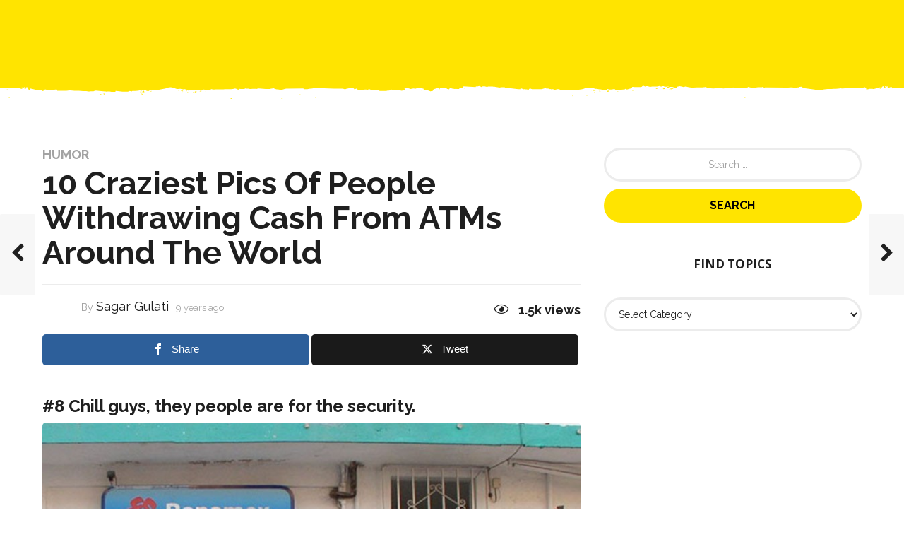

--- FILE ---
content_type: text/html; charset=UTF-8
request_url: https://www.readerscave.com/articles/withdrawing-cash-from-atms/4579/3
body_size: 32006
content:
<!DOCTYPE HTML>
<html lang="en-US">
	<head>
		<meta charset="UTF-8">
		<meta name="viewport" content="width=device-width, initial-scale=1.0, maximum-scale=1.0, user-scalable=no">
					<link rel="pingback" href="https://www.readerscave.com/xmlrpc.php">
				<meta name='robots' content='index, follow, max-image-preview:large, max-snippet:-1, max-video-preview:-1' />
	<style>img:is([sizes="auto" i], [sizes^="auto," i]) { contain-intrinsic-size: 3000px 1500px }</style>
	
	<!-- This site is optimized with the Yoast SEO plugin v26.7 - https://yoast.com/wordpress/plugins/seo/ -->
	<title>10 Craziest Pics Of People Withdrawing Cash From ATMs Around The World - Page 3 of 3 - Reader&#039;s Cave</title>
	<meta name="description" content="ATM is a machine that is used for withdrawing cash. ATM is not a big deal, but sometimes people see very different experience when they go near ATMs." />
	<link rel="canonical" href="https://www.readerscave.com/articles/withdrawing-cash-from-atms/4579/3" />
	<link rel="prev" href="https://www.readerscave.com/articles/withdrawing-cash-from-atms/4579/2" />
	<meta property="og:locale" content="en_US" />
	<meta property="og:type" content="article" />
	<meta property="og:title" content="10 Craziest Pics Of People Withdrawing Cash From ATMs Around The World - Page 3 of 3 - Reader&#039;s Cave" />
	<meta property="og:description" content="ATM is a machine that is used for withdrawing cash. ATM is not a big deal, but sometimes people see very different experience when they go near ATMs." />
	<meta property="og:url" content="https://www.readerscave.com/articles/withdrawing-cash-from-atms/4579" />
	<meta property="og:site_name" content="Reader&#039;s Cave" />
	<meta property="article:publisher" content="https://www.facebook.com/Readers-Cave-138358483320172" />
	<meta property="article:author" content="https://www.facebook.com/subtlesagar" />
	<meta property="article:published_time" content="2017-02-05T06:49:39+00:00" />
	<meta property="article:modified_time" content="2017-02-07T09:34:40+00:00" />
	<meta property="og:image" content="https://static.readerscave.com/2017/02/0000293.jpg" />
	<meta property="og:image:width" content="1200" />
	<meta property="og:image:height" content="600" />
	<meta property="og:image:type" content="image/jpeg" />
	<meta name="author" content="Sagar Gulati" />
	<meta name="twitter:card" content="summary_large_image" />
	<meta name="twitter:creator" content="@SageGulati" />
	<meta name="twitter:site" content="@RCisSocial" />
	<meta name="twitter:label1" content="Written by" />
	<meta name="twitter:data1" content="Sagar Gulati" />
	<meta name="twitter:label2" content="Est. reading time" />
	<meta name="twitter:data2" content="2 minutes" />
	<script type="application/ld+json" class="yoast-schema-graph">{"@context":"https://schema.org","@graph":[{"@type":"Article","@id":"https://www.readerscave.com/articles/withdrawing-cash-from-atms/4579/3#article","isPartOf":{"@id":"https://www.readerscave.com/articles/withdrawing-cash-from-atms/4579"},"author":{"name":"Sagar Gulati","@id":"https://www.readerscave.com/#/schema/person/4d79a6e19f7fd5168df4ecd5083a366b"},"headline":"10 Craziest Pics Of People Withdrawing Cash From ATMs Around The World","datePublished":"2017-02-05T06:49:39+00:00","dateModified":"2017-02-07T09:34:40+00:00","mainEntityOfPage":{"@id":"https://www.readerscave.com/articles/withdrawing-cash-from-atms/4579"},"wordCount":389,"commentCount":0,"image":{"@id":"https://www.readerscave.com/articles/withdrawing-cash-from-atms/4579/3#primaryimage"},"thumbnailUrl":"https://static.readerscave.com/2017/02/0000293.jpg","articleSection":["Humor"],"inLanguage":"en-US","potentialAction":[{"@type":"CommentAction","name":"Comment","target":["https://www.readerscave.com/articles/withdrawing-cash-from-atms/4579/3#respond"]}]},{"@type":"WebPage","@id":"https://www.readerscave.com/articles/withdrawing-cash-from-atms/4579","url":"https://www.readerscave.com/articles/withdrawing-cash-from-atms/4579/3","name":"10 Craziest Pics Of People Withdrawing Cash From ATMs Around The World - Page 3 of 3 - Reader&#039;s Cave","isPartOf":{"@id":"https://www.readerscave.com/#website"},"primaryImageOfPage":{"@id":"https://www.readerscave.com/articles/withdrawing-cash-from-atms/4579/3#primaryimage"},"image":{"@id":"https://www.readerscave.com/articles/withdrawing-cash-from-atms/4579/3#primaryimage"},"thumbnailUrl":"https://static.readerscave.com/2017/02/0000293.jpg","datePublished":"2017-02-05T06:49:39+00:00","dateModified":"2017-02-07T09:34:40+00:00","author":{"@id":"https://www.readerscave.com/#/schema/person/4d79a6e19f7fd5168df4ecd5083a366b"},"description":"ATM is a machine that is used for withdrawing cash. ATM is not a big deal, but sometimes people see very different experience when they go near ATMs.","breadcrumb":{"@id":"https://www.readerscave.com/articles/withdrawing-cash-from-atms/4579/3#breadcrumb"},"inLanguage":"en-US","potentialAction":[{"@type":"ReadAction","target":["https://www.readerscave.com/articles/withdrawing-cash-from-atms/4579/3"]}]},{"@type":"ImageObject","inLanguage":"en-US","@id":"https://www.readerscave.com/articles/withdrawing-cash-from-atms/4579/3#primaryimage","url":"https://static.readerscave.com/2017/02/0000293.jpg","contentUrl":"https://static.readerscave.com/2017/02/0000293.jpg","width":1200,"height":600},{"@type":"BreadcrumbList","@id":"https://www.readerscave.com/articles/withdrawing-cash-from-atms/4579/3#breadcrumb","itemListElement":[{"@type":"ListItem","position":1,"name":"Home","item":"https://www.readerscave.com/"},{"@type":"ListItem","position":2,"name":"10 Craziest Pics Of People Withdrawing Cash From ATMs Around The World"}]},{"@type":"WebSite","@id":"https://www.readerscave.com/#website","url":"https://www.readerscave.com/","name":"Reader&#039;s Cave","description":"Reading Commences Here!","potentialAction":[{"@type":"SearchAction","target":{"@type":"EntryPoint","urlTemplate":"https://www.readerscave.com/?s={search_term_string}"},"query-input":{"@type":"PropertyValueSpecification","valueRequired":true,"valueName":"search_term_string"}}],"inLanguage":"en-US"},{"@type":"Person","@id":"https://www.readerscave.com/#/schema/person/4d79a6e19f7fd5168df4ecd5083a366b","name":"Sagar Gulati","description":"The Real Caveman!","sameAs":["https://sagargulati.com","https://www.facebook.com/subtlesagar","https://x.com/SageGulati"],"url":"https://www.readerscave.com/articles/author/sagar"}]}</script>
	<!-- / Yoast SEO plugin. -->


<link rel='dns-prefetch' href='//stats.wp.com' />
<link rel='dns-prefetch' href='//fonts.googleapis.com' />
<link rel='dns-prefetch' href='//www.googletagmanager.com' />
<link rel='dns-prefetch' href='//pagead2.googlesyndication.com' />
<link rel="alternate" type="application/rss+xml" title="Reader&#039;s Cave &raquo; Feed" href="https://www.readerscave.com/feed" />
<link rel="alternate" type="application/rss+xml" title="Reader&#039;s Cave &raquo; Comments Feed" href="https://www.readerscave.com/comments/feed" />
<link rel="alternate" type="application/rss+xml" title="Reader&#039;s Cave &raquo; 10 Craziest Pics Of People Withdrawing Cash From ATMs Around The World Comments Feed" href="https://www.readerscave.com/articles/withdrawing-cash-from-atms/4579/feed" />
<script type="text/javascript">
/* <![CDATA[ */
window._wpemojiSettings = {"baseUrl":"https:\/\/s.w.org\/images\/core\/emoji\/16.0.1\/72x72\/","ext":".png","svgUrl":"https:\/\/s.w.org\/images\/core\/emoji\/16.0.1\/svg\/","svgExt":".svg","source":{"concatemoji":"https:\/\/www.readerscave.com\/wp-includes\/js\/wp-emoji-release.min.js?ver=8bc5a86b377bd9c79f25a1e167c93edc"}};
/*! This file is auto-generated */
!function(s,n){var o,i,e;function c(e){try{var t={supportTests:e,timestamp:(new Date).valueOf()};sessionStorage.setItem(o,JSON.stringify(t))}catch(e){}}function p(e,t,n){e.clearRect(0,0,e.canvas.width,e.canvas.height),e.fillText(t,0,0);var t=new Uint32Array(e.getImageData(0,0,e.canvas.width,e.canvas.height).data),a=(e.clearRect(0,0,e.canvas.width,e.canvas.height),e.fillText(n,0,0),new Uint32Array(e.getImageData(0,0,e.canvas.width,e.canvas.height).data));return t.every(function(e,t){return e===a[t]})}function u(e,t){e.clearRect(0,0,e.canvas.width,e.canvas.height),e.fillText(t,0,0);for(var n=e.getImageData(16,16,1,1),a=0;a<n.data.length;a++)if(0!==n.data[a])return!1;return!0}function f(e,t,n,a){switch(t){case"flag":return n(e,"\ud83c\udff3\ufe0f\u200d\u26a7\ufe0f","\ud83c\udff3\ufe0f\u200b\u26a7\ufe0f")?!1:!n(e,"\ud83c\udde8\ud83c\uddf6","\ud83c\udde8\u200b\ud83c\uddf6")&&!n(e,"\ud83c\udff4\udb40\udc67\udb40\udc62\udb40\udc65\udb40\udc6e\udb40\udc67\udb40\udc7f","\ud83c\udff4\u200b\udb40\udc67\u200b\udb40\udc62\u200b\udb40\udc65\u200b\udb40\udc6e\u200b\udb40\udc67\u200b\udb40\udc7f");case"emoji":return!a(e,"\ud83e\udedf")}return!1}function g(e,t,n,a){var r="undefined"!=typeof WorkerGlobalScope&&self instanceof WorkerGlobalScope?new OffscreenCanvas(300,150):s.createElement("canvas"),o=r.getContext("2d",{willReadFrequently:!0}),i=(o.textBaseline="top",o.font="600 32px Arial",{});return e.forEach(function(e){i[e]=t(o,e,n,a)}),i}function t(e){var t=s.createElement("script");t.src=e,t.defer=!0,s.head.appendChild(t)}"undefined"!=typeof Promise&&(o="wpEmojiSettingsSupports",i=["flag","emoji"],n.supports={everything:!0,everythingExceptFlag:!0},e=new Promise(function(e){s.addEventListener("DOMContentLoaded",e,{once:!0})}),new Promise(function(t){var n=function(){try{var e=JSON.parse(sessionStorage.getItem(o));if("object"==typeof e&&"number"==typeof e.timestamp&&(new Date).valueOf()<e.timestamp+604800&&"object"==typeof e.supportTests)return e.supportTests}catch(e){}return null}();if(!n){if("undefined"!=typeof Worker&&"undefined"!=typeof OffscreenCanvas&&"undefined"!=typeof URL&&URL.createObjectURL&&"undefined"!=typeof Blob)try{var e="postMessage("+g.toString()+"("+[JSON.stringify(i),f.toString(),p.toString(),u.toString()].join(",")+"));",a=new Blob([e],{type:"text/javascript"}),r=new Worker(URL.createObjectURL(a),{name:"wpTestEmojiSupports"});return void(r.onmessage=function(e){c(n=e.data),r.terminate(),t(n)})}catch(e){}c(n=g(i,f,p,u))}t(n)}).then(function(e){for(var t in e)n.supports[t]=e[t],n.supports.everything=n.supports.everything&&n.supports[t],"flag"!==t&&(n.supports.everythingExceptFlag=n.supports.everythingExceptFlag&&n.supports[t]);n.supports.everythingExceptFlag=n.supports.everythingExceptFlag&&!n.supports.flag,n.DOMReady=!1,n.readyCallback=function(){n.DOMReady=!0}}).then(function(){return e}).then(function(){var e;n.supports.everything||(n.readyCallback(),(e=n.source||{}).concatemoji?t(e.concatemoji):e.wpemoji&&e.twemoji&&(t(e.twemoji),t(e.wpemoji)))}))}((window,document),window._wpemojiSettings);
/* ]]> */
</script>
<style id='wp-emoji-styles-inline-css' type='text/css'>

	img.wp-smiley, img.emoji {
		display: inline !important;
		border: none !important;
		box-shadow: none !important;
		height: 1em !important;
		width: 1em !important;
		margin: 0 0.07em !important;
		vertical-align: -0.1em !important;
		background: none !important;
		padding: 0 !important;
	}
</style>
<link rel='stylesheet' id='wp-block-library-css' href='https://www.readerscave.com/wp-includes/css/dist/block-library/style.min.css?ver=8bc5a86b377bd9c79f25a1e167c93edc' type='text/css' media='all' />
<style id='classic-theme-styles-inline-css' type='text/css'>
/*! This file is auto-generated */
.wp-block-button__link{color:#fff;background-color:#32373c;border-radius:9999px;box-shadow:none;text-decoration:none;padding:calc(.667em + 2px) calc(1.333em + 2px);font-size:1.125em}.wp-block-file__button{background:#32373c;color:#fff;text-decoration:none}
</style>
<link rel='stylesheet' id='mediaelement-css' href='https://www.readerscave.com/wp-includes/js/mediaelement/mediaelementplayer-legacy.min.css?ver=4.2.17' type='text/css' media='all' />
<link rel='stylesheet' id='wp-mediaelement-css' href='https://www.readerscave.com/wp-includes/js/mediaelement/wp-mediaelement.min.css?ver=8bc5a86b377bd9c79f25a1e167c93edc' type='text/css' media='all' />
<style id='jetpack-sharing-buttons-style-inline-css' type='text/css'>
.jetpack-sharing-buttons__services-list{display:flex;flex-direction:row;flex-wrap:wrap;gap:0;list-style-type:none;margin:5px;padding:0}.jetpack-sharing-buttons__services-list.has-small-icon-size{font-size:12px}.jetpack-sharing-buttons__services-list.has-normal-icon-size{font-size:16px}.jetpack-sharing-buttons__services-list.has-large-icon-size{font-size:24px}.jetpack-sharing-buttons__services-list.has-huge-icon-size{font-size:36px}@media print{.jetpack-sharing-buttons__services-list{display:none!important}}.editor-styles-wrapper .wp-block-jetpack-sharing-buttons{gap:0;padding-inline-start:0}ul.jetpack-sharing-buttons__services-list.has-background{padding:1.25em 2.375em}
</style>
<style id='global-styles-inline-css' type='text/css'>
:root{--wp--preset--aspect-ratio--square: 1;--wp--preset--aspect-ratio--4-3: 4/3;--wp--preset--aspect-ratio--3-4: 3/4;--wp--preset--aspect-ratio--3-2: 3/2;--wp--preset--aspect-ratio--2-3: 2/3;--wp--preset--aspect-ratio--16-9: 16/9;--wp--preset--aspect-ratio--9-16: 9/16;--wp--preset--color--black: #000000;--wp--preset--color--cyan-bluish-gray: #abb8c3;--wp--preset--color--white: #ffffff;--wp--preset--color--pale-pink: #f78da7;--wp--preset--color--vivid-red: #cf2e2e;--wp--preset--color--luminous-vivid-orange: #ff6900;--wp--preset--color--luminous-vivid-amber: #fcb900;--wp--preset--color--light-green-cyan: #7bdcb5;--wp--preset--color--vivid-green-cyan: #00d084;--wp--preset--color--pale-cyan-blue: #8ed1fc;--wp--preset--color--vivid-cyan-blue: #0693e3;--wp--preset--color--vivid-purple: #9b51e0;--wp--preset--gradient--vivid-cyan-blue-to-vivid-purple: linear-gradient(135deg,rgba(6,147,227,1) 0%,rgb(155,81,224) 100%);--wp--preset--gradient--light-green-cyan-to-vivid-green-cyan: linear-gradient(135deg,rgb(122,220,180) 0%,rgb(0,208,130) 100%);--wp--preset--gradient--luminous-vivid-amber-to-luminous-vivid-orange: linear-gradient(135deg,rgba(252,185,0,1) 0%,rgba(255,105,0,1) 100%);--wp--preset--gradient--luminous-vivid-orange-to-vivid-red: linear-gradient(135deg,rgba(255,105,0,1) 0%,rgb(207,46,46) 100%);--wp--preset--gradient--very-light-gray-to-cyan-bluish-gray: linear-gradient(135deg,rgb(238,238,238) 0%,rgb(169,184,195) 100%);--wp--preset--gradient--cool-to-warm-spectrum: linear-gradient(135deg,rgb(74,234,220) 0%,rgb(151,120,209) 20%,rgb(207,42,186) 40%,rgb(238,44,130) 60%,rgb(251,105,98) 80%,rgb(254,248,76) 100%);--wp--preset--gradient--blush-light-purple: linear-gradient(135deg,rgb(255,206,236) 0%,rgb(152,150,240) 100%);--wp--preset--gradient--blush-bordeaux: linear-gradient(135deg,rgb(254,205,165) 0%,rgb(254,45,45) 50%,rgb(107,0,62) 100%);--wp--preset--gradient--luminous-dusk: linear-gradient(135deg,rgb(255,203,112) 0%,rgb(199,81,192) 50%,rgb(65,88,208) 100%);--wp--preset--gradient--pale-ocean: linear-gradient(135deg,rgb(255,245,203) 0%,rgb(182,227,212) 50%,rgb(51,167,181) 100%);--wp--preset--gradient--electric-grass: linear-gradient(135deg,rgb(202,248,128) 0%,rgb(113,206,126) 100%);--wp--preset--gradient--midnight: linear-gradient(135deg,rgb(2,3,129) 0%,rgb(40,116,252) 100%);--wp--preset--font-size--small: 13px;--wp--preset--font-size--medium: 20px;--wp--preset--font-size--large: 36px;--wp--preset--font-size--x-large: 42px;--wp--preset--spacing--20: 0.44rem;--wp--preset--spacing--30: 0.67rem;--wp--preset--spacing--40: 1rem;--wp--preset--spacing--50: 1.5rem;--wp--preset--spacing--60: 2.25rem;--wp--preset--spacing--70: 3.38rem;--wp--preset--spacing--80: 5.06rem;--wp--preset--shadow--natural: 6px 6px 9px rgba(0, 0, 0, 0.2);--wp--preset--shadow--deep: 12px 12px 50px rgba(0, 0, 0, 0.4);--wp--preset--shadow--sharp: 6px 6px 0px rgba(0, 0, 0, 0.2);--wp--preset--shadow--outlined: 6px 6px 0px -3px rgba(255, 255, 255, 1), 6px 6px rgba(0, 0, 0, 1);--wp--preset--shadow--crisp: 6px 6px 0px rgba(0, 0, 0, 1);}:where(.is-layout-flex){gap: 0.5em;}:where(.is-layout-grid){gap: 0.5em;}body .is-layout-flex{display: flex;}.is-layout-flex{flex-wrap: wrap;align-items: center;}.is-layout-flex > :is(*, div){margin: 0;}body .is-layout-grid{display: grid;}.is-layout-grid > :is(*, div){margin: 0;}:where(.wp-block-columns.is-layout-flex){gap: 2em;}:where(.wp-block-columns.is-layout-grid){gap: 2em;}:where(.wp-block-post-template.is-layout-flex){gap: 1.25em;}:where(.wp-block-post-template.is-layout-grid){gap: 1.25em;}.has-black-color{color: var(--wp--preset--color--black) !important;}.has-cyan-bluish-gray-color{color: var(--wp--preset--color--cyan-bluish-gray) !important;}.has-white-color{color: var(--wp--preset--color--white) !important;}.has-pale-pink-color{color: var(--wp--preset--color--pale-pink) !important;}.has-vivid-red-color{color: var(--wp--preset--color--vivid-red) !important;}.has-luminous-vivid-orange-color{color: var(--wp--preset--color--luminous-vivid-orange) !important;}.has-luminous-vivid-amber-color{color: var(--wp--preset--color--luminous-vivid-amber) !important;}.has-light-green-cyan-color{color: var(--wp--preset--color--light-green-cyan) !important;}.has-vivid-green-cyan-color{color: var(--wp--preset--color--vivid-green-cyan) !important;}.has-pale-cyan-blue-color{color: var(--wp--preset--color--pale-cyan-blue) !important;}.has-vivid-cyan-blue-color{color: var(--wp--preset--color--vivid-cyan-blue) !important;}.has-vivid-purple-color{color: var(--wp--preset--color--vivid-purple) !important;}.has-black-background-color{background-color: var(--wp--preset--color--black) !important;}.has-cyan-bluish-gray-background-color{background-color: var(--wp--preset--color--cyan-bluish-gray) !important;}.has-white-background-color{background-color: var(--wp--preset--color--white) !important;}.has-pale-pink-background-color{background-color: var(--wp--preset--color--pale-pink) !important;}.has-vivid-red-background-color{background-color: var(--wp--preset--color--vivid-red) !important;}.has-luminous-vivid-orange-background-color{background-color: var(--wp--preset--color--luminous-vivid-orange) !important;}.has-luminous-vivid-amber-background-color{background-color: var(--wp--preset--color--luminous-vivid-amber) !important;}.has-light-green-cyan-background-color{background-color: var(--wp--preset--color--light-green-cyan) !important;}.has-vivid-green-cyan-background-color{background-color: var(--wp--preset--color--vivid-green-cyan) !important;}.has-pale-cyan-blue-background-color{background-color: var(--wp--preset--color--pale-cyan-blue) !important;}.has-vivid-cyan-blue-background-color{background-color: var(--wp--preset--color--vivid-cyan-blue) !important;}.has-vivid-purple-background-color{background-color: var(--wp--preset--color--vivid-purple) !important;}.has-black-border-color{border-color: var(--wp--preset--color--black) !important;}.has-cyan-bluish-gray-border-color{border-color: var(--wp--preset--color--cyan-bluish-gray) !important;}.has-white-border-color{border-color: var(--wp--preset--color--white) !important;}.has-pale-pink-border-color{border-color: var(--wp--preset--color--pale-pink) !important;}.has-vivid-red-border-color{border-color: var(--wp--preset--color--vivid-red) !important;}.has-luminous-vivid-orange-border-color{border-color: var(--wp--preset--color--luminous-vivid-orange) !important;}.has-luminous-vivid-amber-border-color{border-color: var(--wp--preset--color--luminous-vivid-amber) !important;}.has-light-green-cyan-border-color{border-color: var(--wp--preset--color--light-green-cyan) !important;}.has-vivid-green-cyan-border-color{border-color: var(--wp--preset--color--vivid-green-cyan) !important;}.has-pale-cyan-blue-border-color{border-color: var(--wp--preset--color--pale-cyan-blue) !important;}.has-vivid-cyan-blue-border-color{border-color: var(--wp--preset--color--vivid-cyan-blue) !important;}.has-vivid-purple-border-color{border-color: var(--wp--preset--color--vivid-purple) !important;}.has-vivid-cyan-blue-to-vivid-purple-gradient-background{background: var(--wp--preset--gradient--vivid-cyan-blue-to-vivid-purple) !important;}.has-light-green-cyan-to-vivid-green-cyan-gradient-background{background: var(--wp--preset--gradient--light-green-cyan-to-vivid-green-cyan) !important;}.has-luminous-vivid-amber-to-luminous-vivid-orange-gradient-background{background: var(--wp--preset--gradient--luminous-vivid-amber-to-luminous-vivid-orange) !important;}.has-luminous-vivid-orange-to-vivid-red-gradient-background{background: var(--wp--preset--gradient--luminous-vivid-orange-to-vivid-red) !important;}.has-very-light-gray-to-cyan-bluish-gray-gradient-background{background: var(--wp--preset--gradient--very-light-gray-to-cyan-bluish-gray) !important;}.has-cool-to-warm-spectrum-gradient-background{background: var(--wp--preset--gradient--cool-to-warm-spectrum) !important;}.has-blush-light-purple-gradient-background{background: var(--wp--preset--gradient--blush-light-purple) !important;}.has-blush-bordeaux-gradient-background{background: var(--wp--preset--gradient--blush-bordeaux) !important;}.has-luminous-dusk-gradient-background{background: var(--wp--preset--gradient--luminous-dusk) !important;}.has-pale-ocean-gradient-background{background: var(--wp--preset--gradient--pale-ocean) !important;}.has-electric-grass-gradient-background{background: var(--wp--preset--gradient--electric-grass) !important;}.has-midnight-gradient-background{background: var(--wp--preset--gradient--midnight) !important;}.has-small-font-size{font-size: var(--wp--preset--font-size--small) !important;}.has-medium-font-size{font-size: var(--wp--preset--font-size--medium) !important;}.has-large-font-size{font-size: var(--wp--preset--font-size--large) !important;}.has-x-large-font-size{font-size: var(--wp--preset--font-size--x-large) !important;}
:where(.wp-block-post-template.is-layout-flex){gap: 1.25em;}:where(.wp-block-post-template.is-layout-grid){gap: 1.25em;}
:where(.wp-block-columns.is-layout-flex){gap: 2em;}:where(.wp-block-columns.is-layout-grid){gap: 2em;}
:root :where(.wp-block-pullquote){font-size: 1.5em;line-height: 1.6;}
</style>
<link rel='stylesheet' id='contact-form-7-css' href='https://www.readerscave.com/wp-content/plugins/contact-form-7/includes/css/styles.css?ver=6.1.4' type='text/css' media='all' />
<link rel='stylesheet' id='cookie-law-info-css' href='https://www.readerscave.com/wp-content/plugins/cookie-law-info/legacy/public/css/cookie-law-info-public.css?ver=3.3.6' type='text/css' media='all' />
<link rel='stylesheet' id='cookie-law-info-gdpr-css' href='https://www.readerscave.com/wp-content/plugins/cookie-law-info/legacy/public/css/cookie-law-info-gdpr.css?ver=3.3.6' type='text/css' media='all' />
<link rel='stylesheet' id='mashsb-styles-css' href='https://www.readerscave.com/wp-content/plugins/mashsharer/assets/css/mashsb.min.css?ver=4.0.47' type='text/css' media='all' />
<style id='mashsb-styles-inline-css' type='text/css'>
.mashsb-count {color:#cccccc;}@media only screen and (min-width:568px){.mashsb-buttons a {min-width: 177px;}}
</style>
<link rel='stylesheet' id='boombox-styles-min-css' href='https://www.readerscave.com/wp-content/themes/readerscave/js/plugins/plugins.min.css?ver=20160316' type='text/css' media='all' />
<link rel='stylesheet' id='boombox-icomoon-style-css' href='https://www.readerscave.com/wp-content/themes/readerscave/fonts/icon-fonts/icomoon/style.css?ver=20160316' type='text/css' media='all' />
<link crossorigin="anonymous" rel='stylesheet' id='boombox-fonts-css' href='https://fonts.googleapis.com/css?family=Raleway%3A400%2C500%2C400italic%2C500italic%2C600%2C600italic%2C700%2C700italic%7CRaleway%3A400%2C500%2C400italic%2C600%2C700%7COpen+Sans%3A400%2C500%2C400italic%2C600%2C700%7CRaleway%3A700&#038;subset=latin' type='text/css' media='all' />
<link rel='stylesheet' id='boombox-primary-style-css' href='https://www.readerscave.com/wp-content/themes/readerscave/css/style.min.css?ver=20160316' type='text/css' media='all' />
<style id='boombox-primary-style-inline-css' type='text/css'>

		/* Custom Header Styles */

		/* --site title color */
		.branding h1 {
		  color: #1f1f1f;
		}

		/* -top */
		.header .top {
		  background-color: #ffe400;
		}

		.header .top .form-toggle:hover,
		.header .top .notifications-link:hover,
		.header .top .user-box:hover,
		.header .top .share-menu-item .share-icon:hover,
		.header .top .top-search.open .form-toggle,
		.header .top .account-box .user:hover,
		.header .top .main-navigation > ul > li:hover > a,
		.header .top .main-navigation > ul > li.current-menu-item > a {
		  color: #534d1e;
		}

		/* --top pattern */
		.header .top svg {
		  fill: #ffe400;
		}

		/* --top text color */
		.header .top {
		  color: #1f1f1f;
		}

		.header .top .main-navigation ul li:before {
		  border-color: #1f1f1f;
		}

		.header .top .account-box .create-post {
		  background-color: #1f1f1f;
		}

		/* --top button color */
		.header .top .account-box .create-post {
		  color: #ffffff;
		}

		.header .bottom .form-toggle:hover,
		.header .bottom .notifications-link:hover,
		.header .bottom .user-box:hover,
		.header .bottom .share-menu-item .share-icon:hover,
		.header .bottom .top-search.open .form-toggle,
		.header .bottom .account-box .user:hover,
		.header .bottom .main-navigation > ul > li:hover > a,
		.header .bottom .main-navigation > ul > li.current-menu-item > a {
		  color: #505050;
		}

		/* -bottom */
		.header .bottom {
		  background-color: #ffffff;
		}

		.header .bottom svg {
		  fill: #ffffff;
		}

		/* --bottom text color */
		.header .bottom {
		  color: #ffe400;
		}

		.header .bottom .main-navigation ul li:before,
		.header .bottom .account-box .user:after,
		.header .bottom .create-post:before,
		.header .bottom .menu-button:after {
		  border-color: #ffe400;
		}

		.header .bottom .account-box .create-post {
		  background-color: #1f1f1f;
		}

		/* --bottom button color */
		.header .account-box .create-post {
		  color: #ffffff;
		}
	

		/* Custom Footer Styles */

		/* -top */
		.footer {
		  background-color: #1f1f1f;
		}

		.footer .footer-top svg {
		  fill: #1f1f1f;
		}

		.footer .footer-bottom svg {
		  fill: #282828;
		}

		/* -primary color */
		/* --primary bg */
		#footer .cat-item.current-cat a,
		#footer .widget_mc4wp_form_widget:before,#footer .widget_create_post:before,
		#footer .cat-item a:hover,
		#footer button[type="submit"],
		#footer input[type="submit"],
		#footer .bb-btn, #footer .bnt.primary {
		  background-color: #ffe400;
		}

		/* --primary text */
		#footer .widget_mc4wp_form_widget:before,#footer .widget_create_post:before,
		#footer button[type="submit"],
		#footer input[type="submit"],
		#footer .bb-btn, #footer .bb-bnt-primary {
		  color: #000000;
		}

		/* --primary hover */
		#footer a:hover {
		  color: #ffe400;
		}

		#footer .widget_categories ul li a:hover,
		#footer .widget_archive ul li a:hover,
		#footer .widget_pages ul li a:hover,
		#footer .widget_meta ul li a:hover,
		#footer .widget_nav_menu ul li a:hover {
		  background-color: #ffe400;
		  color: #000000;
		}

		#footer .slick-dots li.slick-active button:before,
		#footer .widget_tag_cloud a:hover {
		  border-color:#ffe400;
		}

		/* -heading color */
		#footer .featured-strip .item .title,
		#footer .featured-strip .slick-next:before, #footer .featured-strip .slick-prev:before,
		#footer .slick-dots li button:before,
		#footer h1,#footer h2,#footer h3,#footer h4, #footer h5,#footer h6,
		#footer .widget-title {
		  color: #ffffff;
		}

		/* -text color */
		#footer,
		#footer .widget_recent_comments .recentcomments .comment-author-link,
		#footer
		.widget_recent_comments .recentcomments a,
		#footer .byline, #footer .posted-on,
		#footer .widget_nav_menu ul li,
		#footer .widget_categories ul li,
		#footer .widget_archive ul li,
		#footer .widget_pages ul li,
		#footer .widget_meta ul li {
		  color: #ffffff;
		}
		#footer .widget_tag_cloud  a, #footer select, #footer textarea, #footer input[type="tel"], #footer input[type="text"], #footer input[type="number"], #footer input[type="date"], #footer input[type="time"], #footer input[type="url"], #footer input[type="email"], #footer input[type="search"],#footer input[type="password"],
		#footer .widget_mc4wp_form_widget:after, #footer .widget_create_post:after {
			border-color: #ffffff;
		}

		#footer .widget_categories ul li a,
		#footer .widget_archive ul li a,
		#footer .widget_pages ul li a,
		#footer .widget_meta ul li a,
		#footer .widget_nav_menu ul li a,
		#footer .widget_tag_cloud a {
		  color: #ffffff;
		}

		/* -bottom */
		/* --text  color */
		#footer .footer-bottom {
		  background-color: #282828;
		  color: #ffffff;
		}

		/* --text  hover */
		#footer .footer-bottom a:hover {
		  color: #ffe400;
		}
	


		/* -body color */
		body {
		  	background-color: #ffffff;
		  	font-size: 16px;
		}

		#branding h1 {
			font-family: Raleway, sans-serif;
		}

		#background-image {
			background-size:cover;
		}

		/* -Font sizes */

		h1 {
		  	font-size: 45px;
		}

		.widget-title {
			font-size: 17px;
		}

		/* -page color */
		.page-wrapper,
		#mainContainer,
		#mainContainer:before,
		#mainContainer:after,
		.authentication .wrapper,
		.header .more-menu,
		.header .account-box .user-box .menu,
		.header .main-navigation .sub-menu,
		.authentication,.inline-popup,
		.post-share-box .post-share-count,
		.post-share-box.stuck,
		.post-rating a,
		.fixed-pagination .page .content,
		.fixed-next-page,
		.mobile-navigation-wrapper,
		.mejs-container,
		.featured-area .featured-item:first-child,
		.featured-area .featured-item:first-child + .featured-item,
		.featured-area .featured-item:first-child + .featured-item + .featured-item {
		  background-color: #ffffff;
		  border-color: #ffffff;
		}

		/* -page width */
		.page-wrapper {
		  width: 100%;
		}

		/* -primary color */
		/* --primary bg */
		.mark, mark,.box_list,
		.tooltip:before,
		#comments .bypostauthor .vcard .fn,
		.text-highlight.primary-color,
		#comments .nav-links a,
		.fancybox-close,
		.quiz_row:hover,
		.progress-bar-success,
		.onoffswitch,.onoffswitch2,
		.widget_nav_menu ul li a:hover,
		.widget_categories ul li a:hover,
		.widget_archive ul li a:hover,
		.widget_pages ul li a:hover,
		.widget_meta ul li a:hover,
		.widget_mc4wp_form_widget:before,.widget_create_post:before,
		.widget_calendar table th a,
		.widget_calendar table td a,
		.go-top,
		.mobile-navigation-wrapper .close,
		.pagination a, .page-links a,.vp_dash_pagina a,
		blockquote:before,
		.next-prev-pagination .nav a,
		.fixed-next-page .next-page a,
		.post-share-box .post-share-count,
		.cat-item.current-cat a,
		.cat-item a:hover,
		.fixed-pagination .page:hover .arrow,
		button[type="submit"],
		input[type="submit"],
		.bb-btn.bb-btn-primary,.bb-btn.bb-btn-primary:hover,.bb-btn.bb-btn-primary-outline:hover {
		  background-color: #ffe400;
		}

		.tooltip:after {
			border-top-color:#ffe400;
		}


		/* --primary text */
		.mark, mark,
		.tooltip:before,
		#comments .bypostauthor .vcard .fn,
		#comments .bypostauthor .vcard .fn a,
		.pagination a, .page-links a, .vp_dash_pagina a,
		.text-highlight.primary-color,
		#comments .nav-links a,
		.fancybox-close,
		.sr-only,.box_list,
		.quiz_row:hover,
		.onoffswitch,.onoffswitch2,
		.next-prev-pagination .nav a,
		.fixed-next-page .next-page a,
		.widget_nav_menu ul li a:hover,
		.widget_categories ul li a:hover,
		.widget_archive ul li a:hover,
		.widget_pages ul li a:hover,
		 .widget_meta ul li a:hover,
		 .cat-item.current-cat a,
		.widget_mc4wp_form_widget:before,.widget_create_post:before,
		.go-top,
		.widget_calendar table th a,
		.widget_calendar table td a,
		.mobile-navigation-wrapper .close,
		.post-share-box .post-share-count,
		.fixed-pagination .page:hover .arrow,
		button[type="submit"],
		input[type="submit"],
		.bb-btn.bb-btn-primary,.bb-btn.bb-btn-primary:hover,.bb-btn.bb-btn-primary-outline:hover {
		  color: #000000;
		}


		.desktop ::-webkit-scrollbar-track {
		  -webkit-box-shadow: inset 0 0 3px rgba(0,0,0,0.3);
		  background-color: #ffffff;
		  -webkit-border-radius: 5px;
		  -moz-border-radius: 5px;
		  border-radius: 5px;
		}
		.desktop ::-webkit-scrollbar {
		  width: 10px;
		  background-color: #ffe400;
		  -webkit-border-radius: 5px;
		  -moz-border-radius: 5px;
		  border-radius: 5px;
		}
		.desktop ::-webkit-scrollbar-thumb {
		  -webkit-box-shadow: inset 0 0 3px rgba(0,0,0,.3);
		  background-color: #ffe400;
		  opacity: 0.4;
		  -webkit-border-radius: 5px;
		  -moz-border-radius: 5px;
		  border-radius: 5px;
		}


		/* --primary  hover */
		#cancel-comment-reply-link,
		.vp-entry legend,
		.main-navigation > ul .sub-menu li:hover > a,
		.main-navigation > ul .sub-menu li.current-menu-item a,
		#header .more-menu .section-navigation ul li:hover a,
		.header .account-box .menu ul li a:hover,
		.single.nsfw-post .single.post .nsfw-post h3,
		.sticky .post-thumbnail:after,
		.entry-no-lg,
		.entry-title:hover a,
		.post-types .item:hover .icon,
		.text-dropcup.primary-color,
		.bb-btn-primary-outline,
		.bb-btn-link:hover,
		.bb-btn-link,
		.more-link:hover,
		.post-navigation .nsfw-post h3,
		.post-thumbnail .nsfw-post h3{
		  color: #ffe400;
		}

		.pagination a, .page-links a,
		.vp_dash_pagina .page-numbers,
		.post-types .item:hover,
		.more-load-button button:hover,
		.pagination span, .page-links span,
		.bb-btn-primary-outline,.bb-btn-primary:hover,
		.widget_tag_cloud .tagcloud a:hover {
		  border-color: #ffe400;
		}


		/* -link color */
		a {color:#f43547}

		/* -text color */
		body, html,
		.widget_recent_comments .recentcomments .comment-author-link,.widget_recent_comments .recentcomments a,#header .more-menu,.header .main-navigation .sub-menu,
		.header .account-box .user-box .menu,
		.featured-strip .slick-next:before, .featured-strip .slick-prev:before,
		.featured-strip .slick-dots li button:before,
		.header .top-search form input,
		.more-load-button button,
		.vp-op-au-2 a,
		.fixed-next-page .next-page .pages,
		#comments .comment .comment-body .comment-content small a,
		.byline a,.byline .author-name  {
		  color: #1f1f1f;
		}

		/* --heading text color */
		.vp-nameplate,
		.fixed-pagination .page .content .title,
		.more_items_x legend, .more_items legend, .more_items_glow,
		h1, h2, h3, h4, h5, h6 {
		  color: #1f1f1f;
		}

		/* --secondary text color */
		s, strike, del,label,
		#TB_ajaxWindowTitle,
		.vp-media-caption,
		#header .more-menu .sections-header,
		.mobile-navigation-wrapper .more-menu .more-menu-body .sections-header,
		.post-share-box .post-rating .count .text:after,
		.inline-popup .intro,
		.authentication .intro,
		.post-types .item .icon,
		.post-rating a,.post-thumbnail .thumbnail-caption,
		table thead th,.post-share-box .mobile-info,
		.widget_create_post .text,
		.widget_footer .text,
		.author-vcard .about,
		.vp-op-au-2,
		.vp-op-au-4 .glyphicon,
		.vp-op-au-3 .glyphicon,
		.wp-caption .wp-caption-text, .wp-caption-dd,
		#comments .comments-title span,
		#comments .comment-notes,
		#comments .comment-metadata,
		.short-info .create-post .text,
		.post .cat-links,
		.byline,
		.posted-on,
		.post-date,
		.post-comments,
		.entry-sub-title,
		.page-header .taxonomy-description {
		  color: #a3a3a3;
		}

		::-webkit-input-placeholder {
		  color: #a3a3a3;
		}

		:-moz-placeholder {
		  color: #a3a3a3;
		}

		:-ms-input-placeholder {
		  color: #a3a3a3;
		}

		/* -font family */
		/* --base font family */
		body, html,
		#cancel-comment-reply-link,
		#comments .comments-title span {
		  font-family: Raleway, sans-serif;
		}

		/* --Post heading font family */
		.entry-title {
		 font-family: Raleway, cursive;
		}

		/* --secondary font family */
		.pagination, .page-links,.vp_dash_pagina,
		.comments-area h3,
		.entry-no-lg,.reaction-box .title,
		.reaction-item .reaction-vote-btn,
		#comments .comments-title, #comments .comment-reply-title,
		.page-trending .trending-navigation ul li a,
		.vp-entry legend,.widget-title,
		.badge .text,.post-number,
		.more_items_x legend, .more_items legend, .more_items_glow,
		section.error-404 .text,
		.inline-popup .title,
		.authentication .title,
		.other-posts .title,
		.page-header h1 {
		  font-family: Open Sans, cursive;
		}


		/* -border-color */
		.page-header,
		.header .main-navigation .sub-menu,
		.header .more-menu,
		#header .more-menu .more-menu-header,
		#header .more-menu .more-menu-footer,
		.mobile-navigation-wrapper .more-menu .more-menu-header,
		.mobile-navigation-wrapper .more-menu .more-menu-footer,
		.header .account-box .user-box .menu,
		.social-box.inline-popup .popup-footer,
		.spinner-pulse,.author-vcard .byline:before,
		.border-thumb,#comments .pingback, #comments .comment,
		.more-load-button button,
		.post-rating .count .icon,
		.quiz_row,.post-grid .post .post-author-meta, .post-grid .page .post-author-meta, .post-list .post .post-author-meta, .post-list .page .post-author-meta,.post-list.standard .post,
		.post-list.standard .post,
		.post-list.standard .entry-sub-title,
		.header .top-search form input,
		.more-load-button:before,
		.vp-uploader,
		#TB_window .shares,
		.vp-glow fieldset,
		.vp-glow fieldset:hover,
		.wp-playlist,
		.post-types .item,
		.page-trending .trending-navigation,
		.widget_mc4wp_form_widget:after,.widget_create_post:after,
		.post-rating .inner,
		.post-rating .point-btn,
		.author-vcard,
		.vp-entry fieldset,
		.vp-op-au-5,.widget_social,
		.widget_subscribe,.post-navigation .meta-nav,
		.post-navigation .page,.post-tags a,
		.next-prev-pagination,
		.widget_tag_cloud .tagcloud a,
		select, textarea, input[type="tel"], input[type="text"], input[type="number"], input[type="date"], input[type="time"], input[type="url"], input[type="email"], input[type="search"], input[type="password"] {
		  border-color: #ececec;
		}
		hr {
		  background-color: #ececec;
		}

		/* -secondary components bg color */
		blockquote,.fixed-pagination .page .arrow,
		.captcha-container,
		.post-share-box .post-comments,
		table tbody tr:nth-child(2n+1) th,
		table tbody tr:nth-child(2n+1) td,
		.reaction-box .reaction-item .reaction-bar,
		.reaction-box .reaction-item .reaction-vote-btn,
		.tabs-menu li,#comments .pingback .comment-body .comment-reply-link, #comments .comment .comment-body .comment-reply-link,.bb-btn, button,
		.widget_sidebar_footer {
		  background-color: #f7f7f7;
		}
		.tabs-content,
		 .tabs-menu li.active {
			border-color:#f7f7f7;
		}

		/* -secondary components text color */
		blockquote,.fixed-pagination .page .arrow,.post-share-box  .post-comments,.captcha-container input,.form-captcha .refresh-captcha,#comments .pingback .comment-body .comment-reply-link, #comments .comment .comment-body .comment-reply-link,.reaction-box .reaction-item .reaction-vote-btn,.reaction-box .reaction-item .reaction-bar,.bb-btn,
		.bb-btn:hover, button:hover,button,.tabs-menu li,.widget_sidebar_footer {
			color:#1f1f1f;
		}
		.captcha-container input {border-color:#1f1f1f}

		/* -border-radius */
		img,video,
		.captcha-container,
		.header .account-box .user-box:hover .menu,
		.post-thumbnail .video-wrapper,
		.post-thumbnail .view-full-post,
		.nsfw-post,
		.post-share-box .post-comments,
		.hy_plyr canvas,.featured-strip .item .media,
		.quiz_row,.box_list,
		.border-thumb,
		.advertisement .massage,
		[class^="mashicon-"],
		#TB_window,
		#score_modal .shares a div, #TB_window .shares a div,
		.vp_dash_pagina .page-numbers,
		vp-glow fieldset,
		.mobile-navigation-wrapper .close,
		.onoffswitch-label,
		.fancybox-close,
		.onoffswitch2-label,
		.next-prev-pagination .nav a,
		.fixed-next-page .next-page a,
		.post-types .item,
		.onoffswitch,.onoffswitch2,
		.page-trending .trending-navigation ul li.active a,
		.widget_mc4wp_form_widget:after,.widget_create_post:after,
		blockquote:before,
		.go-top,.author-vcard,
		.featured-area .featured-item:before,
		.widget_sidebar_footer,
		.tabs-menu li:before,.short-info,
		.inline-popup,.authentication,
		.reaction-box .reaction-item .reaction-bar,
		.reaction-item .reaction-vote-btn,
		.pagination a, .page-links a,.vp_dash_pagina a,
		.pagination span, .page-links span,.vp_dash_pagina span,
		.post-share-box .post-share-count,
		.featured-area .featured-item,
		.post-thumbnail,
		.share-button,
		.post-rating .inner,
		.page-header,
		.widget_subscribe,
		.widget_social,
		.sub-menu,
		.fancybox-skin,
		.authentication .wrapper,
		.widget_tag_cloud .tagcloud a,
		.post-tags a,
		.authentication .button,
		#respond .button,
		.more-menu {
		  -webkit-border-radius: 5px;
		  -moz-border-radius: 5px;
		  border-radius: 5px;
		}

		/* --border-radius inputs, buttons */
		.form-captcha img,
		.bb-btn, input, select, textarea, button, .bb-btn, #comments  li .comment-body .comment-reply-link, .header .account-box .create-post{
		  -webkit-border-radius: 24px;
		  -moz-border-radius: 24px;
		  border-radius: 24px;
		}

		/* --border-radius social icons */
		.social.circle ul li a {
		    -webkit-border-radius: 24px;
		    -moz-border-radius: 24px;
		    border-radius: 24px;
		}
	
		/* --Boombox User Custom Styles */

		
		

		/* Custom Header Styles */

		/* -badge bg color */
		.reaction-item .reaction-bar .reaction-stat,
		.badge .circle {
		  background-color: #ffe400;
		}

		.reaction-item .reaction-vote-btn:not(.disabled):hover,
		.reaction-item.voted .reaction-vote-btn {
			background-color: #ffe400 !important;
		}

		/* -badge text color */
		.reaction-item .reaction-vote-btn:not(.disabled):hover,
		.reaction-item.voted .reaction-vote-btn,
		.badge .text {
		  color: #1f1f1f;
		}

		/* -category/tag bg color */
		.badge.category .circle,
		.badge.post_tag .circle{
		  background-color:  #7e64d2;
		}

		/* -category/tag text color */
		.badge.category .text,
		.badge.post_tag .text {
		  color:  #1f1f1f;
		}

		/* -category/tag icon color */
		.badge.category .circle i,
		.badge.post_tag .circle i {
		  color:  #ffffff;
		}

		/* --Trending */
		.badge.trending .circle,
		.page-trending .trending-navigation ul li.active a,
		.post-number {
		  background-color: #f43547;
		}

		.widget-title .icon,
		.trending-navigation ul li a .icon {
		  color: #f43547;
		}

		.badge.trending .circle i,
		.page-trending .trending-navigation ul li.active a,
		.page-trending .trending-navigation ul li.active a .icon,
		.post-number {
		  color: #ffffff;
		}

		.badge.trending .text{
			color: #1f1f1f;
		}

		.badge.category-16 .circle {
				background-color: #7e64d2;
			}

			.badge.category-21 .circle {
				background-color: #7e64d2;
			}

			.badge.category-22 .circle {
				background-color: #7e64d2;
			}

			.badge.reaction-85 .circle {
				background-color: #ffe400;
			}

			.badge.reaction-86 .circle {
				background-color: #ffe400;
			}

			.badge.reaction-87 .circle {
				background-color: #ffe400;
			}

			.badge.reaction-88 .circle {
				background-color: #ffe400;
			}

			.badge.reaction-89 .circle {
				background-color: #ffe400;
			}

			.badge.reaction-90 .circle {
				background-color: #cdcdcd;
			}

			.badge.reaction-91 .circle {
				background-color: #ffe400;
			}

			.badge.reaction-92 .circle {
				background-color: #ffe400;
			}

			.badge.reaction-93 .circle {
				background-color: #f43748;
			}

			.badge.reaction-94 .circle {
				background-color: #ffe400;
			}

			.badge.reaction-95 .circle {
				background-color: #ffe400;
			}

			.badge.reaction-96 .circle {
				background-color: #ffe400;
			}

			.badge.reaction-97 .circle {
				background-color: #ffe400;
			}

			.badge.reaction-98 .circle {
				background-color: #ffe400;
			}

			.badge.reaction-99 .circle {
				background-color: #ffe400;
			}

			.badge.category-3 .circle {
				background-color: #7e64d2;
			}

			.badge.category-106 .circle {
				background-color: #7e64d2;
			}

			.badge.category-107 .circle {
				background-color: #7e64d2;
			}

			.badge.category-108 .circle {
				background-color: #7e64d2;
			}

			
	
</style>
<link rel='stylesheet' id='boombox-style-css' href='https://www.readerscave.com/wp-content/themes/readerscave-child/style.css?ver=8bc5a86b377bd9c79f25a1e167c93edc' type='text/css' media='all' />
<link rel='stylesheet' id='child-extra-css' href='https://www.readerscave.com/wp-content/themes/readerscave-child/main.css?ver=8bc5a86b377bd9c79f25a1e167c93edc' type='text/css' media='all' />
<script type="text/javascript" src="https://www.readerscave.com/wp-includes/js/jquery/jquery.min.js?ver=3.7.1" id="jquery-core-js"></script>
<script type="text/javascript" src="https://www.readerscave.com/wp-includes/js/jquery/jquery-migrate.min.js?ver=3.4.1" id="jquery-migrate-js"></script>
<script type="text/javascript" id="cookie-law-info-js-extra">
/* <![CDATA[ */
var Cli_Data = {"nn_cookie_ids":[],"cookielist":[],"non_necessary_cookies":[],"ccpaEnabled":"","ccpaRegionBased":"","ccpaBarEnabled":"","strictlyEnabled":["necessary","obligatoire"],"ccpaType":"gdpr","js_blocking":"","custom_integration":"","triggerDomRefresh":"","secure_cookies":""};
var cli_cookiebar_settings = {"animate_speed_hide":"500","animate_speed_show":"500","background":"#FFF","border":"#b1a6a6c2","border_on":"","button_1_button_colour":"#000","button_1_button_hover":"#000000","button_1_link_colour":"#fff","button_1_as_button":"1","button_1_new_win":"","button_2_button_colour":"#333","button_2_button_hover":"#292929","button_2_link_colour":"#444","button_2_as_button":"","button_2_hidebar":"1","button_3_button_colour":"#000","button_3_button_hover":"#000000","button_3_link_colour":"#fff","button_3_as_button":"1","button_3_new_win":"","button_4_button_colour":"#000","button_4_button_hover":"#000000","button_4_link_colour":"#fff","button_4_as_button":"1","button_7_button_colour":"#61a229","button_7_button_hover":"#4e8221","button_7_link_colour":"#fff","button_7_as_button":"1","button_7_new_win":"","font_family":"inherit","header_fix":"","notify_animate_hide":"1","notify_animate_show":"","notify_div_id":"#cookie-law-info-bar","notify_position_horizontal":"right","notify_position_vertical":"bottom","scroll_close":"","scroll_close_reload":"","accept_close_reload":"","reject_close_reload":"","showagain_tab":"","showagain_background":"#fff","showagain_border":"#000","showagain_div_id":"#cookie-law-info-again","showagain_x_position":"100px","text":"#000","show_once_yn":"","show_once":"10000","logging_on":"","as_popup":"","popup_overlay":"1","bar_heading_text":"GDPR Compliance","cookie_bar_as":"banner","popup_showagain_position":"bottom-right","widget_position":"left"};
var log_object = {"ajax_url":"https:\/\/www.readerscave.com\/wp-admin\/admin-ajax.php"};
/* ]]> */
</script>
<script type="text/javascript" src="https://www.readerscave.com/wp-content/plugins/cookie-law-info/legacy/public/js/cookie-law-info-public.js?ver=3.3.6" id="cookie-law-info-js"></script>
<link rel="https://api.w.org/" href="https://www.readerscave.com/wp-json/" /><link rel="alternate" title="JSON" type="application/json" href="https://www.readerscave.com/wp-json/wp/v2/posts/4579" /><link rel="EditURI" type="application/rsd+xml" title="RSD" href="https://www.readerscave.com/xmlrpc.php?rsd" />

<link rel='shortlink' href='https://wp.me/p8eTXS-1bR' />
<link rel="alternate" title="oEmbed (JSON)" type="application/json+oembed" href="https://www.readerscave.com/wp-json/oembed/1.0/embed?url=https%3A%2F%2Fwww.readerscave.com%2Farticles%2Fwithdrawing-cash-from-atms%2F4579" />
<link rel="alternate" title="oEmbed (XML)" type="text/xml+oembed" href="https://www.readerscave.com/wp-json/oembed/1.0/embed?url=https%3A%2F%2Fwww.readerscave.com%2Farticles%2Fwithdrawing-cash-from-atms%2F4579&#038;format=xml" />
<meta name="generator" content="Site Kit by Google 1.164.0" /><script type='text/javascript' data-cfasync='false'>var _mmunch = {'front': false, 'page': false, 'post': false, 'category': false, 'author': false, 'search': false, 'attachment': false, 'tag': false};_mmunch['post'] = true; _mmunch['postData'] = {"ID":4579,"post_name":"withdrawing-cash-from-atms","post_title":"10 Craziest Pics Of People Withdrawing Cash From ATMs Around The World","post_type":"post","post_author":"5","post_status":"publish"}; _mmunch['postCategories'] = [{"term_id":1,"name":"Humor","slug":"humor","term_group":0,"term_taxonomy_id":1,"taxonomy":"category","description":"","parent":0,"count":283,"filter":"raw","cat_ID":1,"category_count":283,"category_description":"","cat_name":"Humor","category_nicename":"humor","category_parent":0}]; _mmunch['postTags'] = false; _mmunch['postAuthor'] = {"name":"Sagar Gulati","ID":5};</script><script data-cfasync="false" src="//a.mailmunch.co/app/v1/site.js" id="mailmunch-script" data-plugin="mailmunch" data-mailmunch-site-id="312793" async></script>	<style>img#wpstats{display:none}</style>
		
<!-- Google AdSense meta tags added by Site Kit -->
<meta name="google-adsense-platform-account" content="ca-host-pub-2644536267352236">
<meta name="google-adsense-platform-domain" content="sitekit.withgoogle.com">
<!-- End Google AdSense meta tags added by Site Kit -->
      <meta name="onesignal" content="wordpress-plugin"/>
            <script>

      window.OneSignalDeferred = window.OneSignalDeferred || [];

      OneSignalDeferred.push(function(OneSignal) {
        var oneSignal_options = {};
        window._oneSignalInitOptions = oneSignal_options;

        oneSignal_options['serviceWorkerParam'] = { scope: '/' };
oneSignal_options['serviceWorkerPath'] = 'OneSignalSDKWorker.js.php';

        OneSignal.Notifications.setDefaultUrl("https://www.readerscave.com");

        oneSignal_options['wordpress'] = true;
oneSignal_options['appId'] = '45673e1a-6ed9-402e-9a75-62bc07b166c7';
oneSignal_options['allowLocalhostAsSecureOrigin'] = true;
oneSignal_options['welcomeNotification'] = { };
oneSignal_options['welcomeNotification']['title'] = "";
oneSignal_options['welcomeNotification']['message'] = "";
oneSignal_options['path'] = "https://www.readerscave.com/wp-content/plugins/onesignal-free-web-push-notifications/sdk_files/";
oneSignal_options['safari_web_id'] = "web.onesignal.auto.0353ec9c-a08c-4477-8a0d-c11d5b7e8e59";
oneSignal_options['promptOptions'] = { };
oneSignal_options['promptOptions']['siteName'] = "https://www.readerscave.com";
              OneSignal.init(window._oneSignalInitOptions);
              OneSignal.Slidedown.promptPush()      });

      function documentInitOneSignal() {
        var oneSignal_elements = document.getElementsByClassName("OneSignal-prompt");

        var oneSignalLinkClickHandler = function(event) { OneSignal.Notifications.requestPermission(); event.preventDefault(); };        for(var i = 0; i < oneSignal_elements.length; i++)
          oneSignal_elements[i].addEventListener('click', oneSignalLinkClickHandler, false);
      }

      if (document.readyState === 'complete') {
           documentInitOneSignal();
      }
      else {
           window.addEventListener("load", function(event){
               documentInitOneSignal();
          });
      }
    </script>
<!-- There is no amphtml version available for this URL. -->
<!-- Google AdSense snippet added by Site Kit -->
<script type="text/javascript" async="async" src="https://pagead2.googlesyndication.com/pagead/js/adsbygoogle.js?client=ca-pub-6650621688959191&amp;host=ca-host-pub-2644536267352236" crossorigin="anonymous"></script>

<!-- End Google AdSense snippet added by Site Kit -->
<link rel="icon" href="https://static.readerscave.com/2016/12/cropped-icon-trans-512x512-2-32x32.png" sizes="32x32" />
<link rel="icon" href="https://static.readerscave.com/2016/12/cropped-icon-trans-512x512-2-192x192.png" sizes="192x192" />
<link rel="apple-touch-icon" href="https://static.readerscave.com/2016/12/cropped-icon-trans-512x512-2-180x180.png" />
<meta name="msapplication-TileImage" content="https://static.readerscave.com/2016/12/cropped-icon-trans-512x512-2-270x270.png" />
		<meta name="theme-color" content="#ffe400" />
<meta name="inmobi-site-verification" content="36975c8ecb51ca15a5364ba03d54db0d">

<script src="https://cdn.jsdelivr.net/npm/sweetalert2@7"></script>

<script>
if( /Android|webOS|iPhone|iPad|iPod|BlackBerry|IEMobile|Opera Mini/i.test(navigator.userAgent) ) {
  window.isMobile = true;
} else {
  window.isMobile = false;
}
</script>

<script>
(function(d, s, id) {
  var js, fjs = d.getElementsByTagName(s)[0];
  if (d.getElementById(id)) return;
  js = d.createElement(s); js.id = id;
  js.src = "//connect.facebook.net/en_US/sdk.js#xfbml=1&version=v2.11&appId=135117757167046";
  fjs.parentNode.insertBefore(js, fjs);
}(document, 'script', 'facebook-jssdk'));
</script>

<!-- Facebook Pixel Code -->
<script>
!function(f,b,e,v,n,t,s)
{if(f.fbq)return;n=f.fbq=function(){n.callMethod?
n.callMethod.apply(n,arguments):n.queue.push(arguments)};
if(!f._fbq)f._fbq=n;n.push=n;n.loaded=!0;n.version='2.0';
n.queue=[];t=b.createElement(e);t.async=!0;
t.src=v;s=b.getElementsByTagName(e)[0];
s.parentNode.insertBefore(t,s)}(window,document,'script',
'https://connect.facebook.net/en_US/fbevents.js');
 fbq('init', '1876708382569008'); 
fbq('track', 'PageView');
</script>
<!-- End Facebook Pixel Code -->

<script>
jQuery(document).ready(function() {
  var rainbow = "font-size: 40px;";
  console.log("%cREADER'S CAVE", rainbow);

  if (jQuery('.nav.next-page').length > 0) {

    if (window.isMobile === true) {
      jQuery(".scrollBar").show();
    }

    jQuery(window).scroll(function() {
      var nb    = jQuery('.nav.next-page');
      var nbTop = nb.offset().top;
      var win   = jQuery(window);
      var wTop  = win.scrollTop();
      var wHgh  = win.height();
      var wBtm  = wTop + wHgh;
      var dist  = (nbTop - wTop);
      var gePerc = Math.max(0, Math.min(1, wBtm/nbTop));
      var perc   = Math.round(gePerc * 100) + "%";

      if (gePerc < 1) {
        jQuery(".scrollBar").css("background", "");
        jQuery(".scrollBar").css("width", perc);
        jQuery(".scrollBar .progress").html("Reading Progress: <b>" + perc + "</b>");
      } else {
        jQuery(".scrollBar").css("background", "#ffe400");
        jQuery(".scrollBar .progress").html("<b>Page Ended, Go to Next Page!</b>");
      }
    });

  } else {
    console.log("No next page button");
  }

});

</script>
	</head>

	<body class="wp-singular post-template-default single single-post postid-4579 single-format-standard paged-3 single-paged-3 wp-theme-readerscave wp-child-theme-readerscave-child nsfw-post right-sidebar badge-face-text badges-outside-left">

	<!-- Google Tag Manager (noscript) -->
	<div id="megaPreloader"></div>
  	<div id="fb-root"></div>
	<noscript><img alt="facebook pixels" height="1" width="1" src="https://www.facebook.com/tr?id=1876708382569008&ev=PageView&noscript=1"/></noscript>
	<!-- End Google Tag Manager (noscript) -->

		
		
		<div id="mobile-navigation" class="mobile-navigation-wrapper">
	<button id="menu-close" class="close">
		<i class="icon icon-close"></i>
	</button>
	<div class="holder">
		<div class="more-menu">
			<div class="more-menu-header">
				<div class="badge-list"><a title="Lol" href="https://www.readerscave.com/articles/reaction/lol" class="badge reaction reaction-94"><span class="circle"> <img src="https://www.readerscave.com/wp-content/plugins/boombox-theme-extensions/boombox-reactions/svg/lol_anime.svg" alt="Lol"></span><span class="text">Lol</span></a><a title="Scary" href="https://www.readerscave.com/articles/reaction/scary" class="badge reaction reaction-97"><span class="circle"> <img src="https://www.readerscave.com/wp-content/plugins/boombox-theme-extensions/boombox-reactions/svg/scary_anime.svg" alt="Scary"></span><span class="text">Scary</span></a><a title="OMG" href="https://www.readerscave.com/articles/reaction/omg" class="badge reaction reaction-96"><span class="circle"> <img src="https://www.readerscave.com/wp-content/plugins/boombox-theme-extensions/boombox-reactions/svg/omg.svg" alt="OMG"></span><span class="text">OMG</span></a><a title="Geeky" href="https://www.readerscave.com/articles/reaction/geeky" class="badge reaction reaction-92"><span class="circle"> <img src="https://www.readerscave.com/wp-content/plugins/boombox-theme-extensions/boombox-reactions/svg/geeky.svg" alt="Geeky"></span><span class="text">Geeky</span></a><a title="WTF" href="https://www.readerscave.com/articles/reaction/wtf" class="badge reaction reaction-99"><span class="circle"> <img src="https://www.readerscave.com/wp-content/plugins/boombox-theme-extensions/boombox-reactions/svg/wtf.svg" alt="WTF"></span><span class="text">WTF</span></a><a title="Cute" href="https://www.readerscave.com/articles/reaction/cute" class="badge reaction reaction-88"><span class="circle"> <img src="https://www.readerscave.com/wp-content/plugins/boombox-theme-extensions/boombox-reactions/svg/cute.svg" alt="Cute"></span><span class="text">Cute</span></a><a title="Damn" href="https://www.readerscave.com/articles/reaction/damn" class="badge reaction reaction-89"><span class="circle"> <img src="https://www.readerscave.com/wp-content/plugins/boombox-theme-extensions/boombox-reactions/svg/damn_2.svg" alt="Damn"></span><span class="text">Damn</span></a><a title="Cry" href="https://www.readerscave.com/articles/reaction/cry" class="badge reaction reaction-87"><span class="circle"> <img src="https://www.readerscave.com/wp-content/plugins/boombox-theme-extensions/boombox-reactions/svg/cry_original.svg" alt="Cry"></span><span class="text">Cry</span></a><a title="Win" href="https://www.readerscave.com/articles/reaction/win" class="badge reaction reaction-98"><span class="circle"> <img src="https://www.readerscave.com/wp-content/plugins/boombox-theme-extensions/boombox-reactions/svg/win.svg" alt="Win"></span><span class="text">Win</span></a><a title="Fail" href="https://www.readerscave.com/articles/reaction/fail" class="badge reaction reaction-91"><span class="circle"> <img src="https://www.readerscave.com/wp-content/plugins/boombox-theme-extensions/boombox-reactions/svg/fail.svg" alt="Fail"></span><span class="text">Fail</span></a><a title="Confused" href="https://www.readerscave.com/articles/reaction/confused" class="badge reaction reaction-86"><span class="circle"> <img src="https://www.readerscave.com/wp-content/plugins/boombox-theme-extensions/boombox-reactions/svg/confused_original.svg" alt="Confused"></span><span class="text">Confused</span></a><a title="Love" href="https://www.readerscave.com/articles/reaction/love" class="badge reaction reaction-95"><span class="circle"> <img src="https://www.readerscave.com/wp-content/plugins/boombox-theme-extensions/boombox-reactions/svg/love_2.svg" alt="Love"></span><span class="text">Love</span></a><a title="Quiz" href="https://www.readerscave.com/topic/quiz" class="badge category category-22"><span class="circle"><i class="icon icon-quiz_original"></i></span><span class="text">Quiz</span></a><a title="Poll" href="https://www.readerscave.com/topic/poll" class="badge category category-21"><span class="circle"><i class="icon icon-poll_original"></i></span><span class="text">Poll</span></a><a title="Trending" href="https://www.readerscave.com/trending" class="badge trending"><span class="circle"><i class="icon icon-trending3"></i></span><span class="text">Trending</span></a></div>			</div>
				<nav class="main-navigation">
		<ul id="menu-top-header-menu-original" class=""><li id="menu-item-1515" class="menu-item menu-item-type-custom menu-item-object-custom menu-item-has-children menu-item-1515"><a href="#">Community</a>
<ul class="sub-menu">
	<li id="menu-item-1509" class="menu-item menu-item-type-post_type menu-item-object-page menu-item-1509"><a href="https://www.readerscave.com/about">About</a></li>
	<li id="menu-item-1510" class="menu-item menu-item-type-post_type menu-item-object-page menu-item-1510"><a href="https://www.readerscave.com/advertise">Advertise</a></li>
	<li id="menu-item-1513" class="menu-item menu-item-type-post_type menu-item-object-page menu-item-1513"><a href="https://www.readerscave.com/contribute">Contribute</a></li>
	<li id="menu-item-1511" class="menu-item menu-item-type-post_type menu-item-object-page menu-item-1511"><a href="https://www.readerscave.com/careers">Careers</a></li>
	<li id="menu-item-1514" class="menu-item menu-item-type-post_type menu-item-object-page menu-item-1514"><a href="https://www.readerscave.com/partners">Partners</a></li>
</ul>
</li>
<li id="menu-item-1516" class="menu-item menu-item-type-custom menu-item-object-custom menu-item-has-children menu-item-1516"><a href="#">Enter The Cave</a>
<ul class="sub-menu">
	<li id="menu-item-1517" class="menu-item menu-item-type-taxonomy menu-item-object-category menu-item-1517"><a href="https://www.readerscave.com/topic/poll">Poll</a></li>
	<li id="menu-item-1518" class="menu-item menu-item-type-taxonomy menu-item-object-category menu-item-1518"><a href="https://www.readerscave.com/topic/quiz">Quiz</a></li>
</ul>
</li>
<li id="menu-item-1512" class="menu-item menu-item-type-post_type menu-item-object-page menu-item-1512"><a href="https://www.readerscave.com/contact">Contact Us</a></li>
</ul>	</nav>
							<div class="more-menu-body">
		<span class="sections-header">sections</span>
		<nav class="section-navigation">
			<ul id="menu-burger-bottom-menu-original" class=""><li id="menu-item-1488" class="menu-item menu-item-type-taxonomy menu-item-object-category menu-item-1488"><a href="https://www.readerscave.com/topic/diy">DIY</a></li>
<li id="menu-item-1489" class="menu-item menu-item-type-taxonomy menu-item-object-category menu-item-1489"><a href="https://www.readerscave.com/topic/facts">Facts</a></li>
<li id="menu-item-1490" class="menu-item menu-item-type-taxonomy menu-item-object-category menu-item-1490"><a href="https://www.readerscave.com/topic/food">Food</a></li>
<li id="menu-item-1491" class="menu-item menu-item-type-taxonomy menu-item-object-category menu-item-1491"><a href="https://www.readerscave.com/topic/gif">GIF</a></li>
<li id="menu-item-1492" class="menu-item menu-item-type-taxonomy menu-item-object-category menu-item-1492"><a href="https://www.readerscave.com/topic/glamor">Glamor</a></li>
<li id="menu-item-1493" class="menu-item menu-item-type-taxonomy menu-item-object-category current-post-ancestor current-menu-parent current-post-parent menu-item-1493"><a href="https://www.readerscave.com/topic/humor">Humor</a></li>
<li id="menu-item-1494" class="menu-item menu-item-type-taxonomy menu-item-object-category menu-item-1494"><a href="https://www.readerscave.com/topic/lifestyle">Lifestyle</a></li>
<li id="menu-item-1495" class="menu-item menu-item-type-taxonomy menu-item-object-category menu-item-1495"><a href="https://www.readerscave.com/topic/news">News</a></li>
<li id="menu-item-1496" class="menu-item menu-item-type-taxonomy menu-item-object-category menu-item-1496"><a href="https://www.readerscave.com/topic/nsfw">NSFW</a></li>
<li id="menu-item-1497" class="menu-item menu-item-type-taxonomy menu-item-object-category menu-item-1497"><a href="https://www.readerscave.com/topic/photography">Photography</a></li>
<li id="menu-item-1500" class="menu-item menu-item-type-taxonomy menu-item-object-category menu-item-1500"><a href="https://www.readerscave.com/topic/relationship">Relationship</a></li>
<li id="menu-item-1501" class="menu-item menu-item-type-taxonomy menu-item-object-category menu-item-1501"><a href="https://www.readerscave.com/topic/sports">Sports</a></li>
<li id="menu-item-1502" class="menu-item menu-item-type-taxonomy menu-item-object-category menu-item-1502"><a href="https://www.readerscave.com/topic/startups">Startups</a></li>
<li id="menu-item-1503" class="menu-item menu-item-type-taxonomy menu-item-object-category menu-item-1503"><a href="https://www.readerscave.com/topic/technology">Technology</a></li>
<li id="menu-item-1504" class="menu-item menu-item-type-taxonomy menu-item-object-category menu-item-1504"><a href="https://www.readerscave.com/topic/travel">Travel</a></li>
<li id="menu-item-1505" class="menu-item menu-item-type-taxonomy menu-item-object-category menu-item-1505"><a href="https://www.readerscave.com/topic/video-cafe">Video Cafe</a></li>
<li id="menu-item-1506" class="menu-item menu-item-type-taxonomy menu-item-object-category menu-item-1506"><a href="https://www.readerscave.com/topic/wtf">WTF</a></li>
</ul>		</nav>
	</div>
			<div class="more-menu-footer">
				<div class="community">
			<span class="logo">
	        <img src="//static.readerscave.com/2016/12/icon-v1.0-80x80.png" alt="Reader&#039;s Cave">
	    </span>
			<span class="text">Reader&#039;s Cave Community</span>
	
</div>				<div class="social circle">
					<ul><li><a class="icon-facebook" href="https://www.facebook.com/Readers-Cave-138358483320172" title="Facebook" target="_blank"></a></li><li><a class="icon-instagram" href="https://www.instagram.com/RCisSocial" title="Instagram" target="_blank"></a></li><li><a class="icon-twitter" href="https://www.twitter.com/RCisSocial" title="Twitter" target="_blank"></a></li></ul>				</div>
			</div>
		</div>

	</div>
</div>

		<div class="page-wrapper">
			
<header id="header" class="header clearfix top-bg top-logo no-bottom">
			<div class="top clearfix large boxed menu-middle">
			<div class="container">

								<div class="mobile-box">
					
<div id="branding" class="branding">
	<h1 class="site-title">
		<a href="https://www.readerscave.com/">
			<img src="https://static.readerscave.com/2016/12/logo-v1.1-transparent.png" width="165"   alt="Reader&#039;s Cave" />		</a>
	</h1>
	</div>
					<div class="account-box">
						<div class="wrapper">
							<div class="top-search">
	<button class="form-toggle js-toggle"></button>
	<form role="search" method="get" class="search-form form" action="https://www.readerscave.com/">
		<input type="search" name="s" placeholder="Search and hit enter"
		       value="">
	</form>
</div>							
							<button id="menu-button" class="menu-button icon-bars"></button>
						</div>
					</div>
				</div>
				
				
<div id="branding" class="branding">
	<h1 class="site-title">
		<a href="https://www.readerscave.com/">
			<img src="https://static.readerscave.com/2016/12/logo-v1.1-transparent.png" width="165"   alt="Reader&#039;s Cave" />		</a>
	</h1>
	</div>
									<div class="account-box">
						<div class="wrapper">
							<div class="top-search">
	<button class="form-toggle js-toggle"></button>
	<form role="search" method="get" class="search-form form" action="https://www.readerscave.com/">
		<input type="search" name="s" placeholder="Search and hit enter"
		       value="">
	</form>
</div>							
						</div>
					</div>
				

				
				<div class="navigation-box">
					<div class="wrapper">
						<div class="nav">
								<nav class="main-navigation">
		<ul id="menu-top-header-menu-original-1" class=""><li class="menu-item menu-item-type-custom menu-item-object-custom menu-item-has-children menu-item-1515"><a href="#">Community</a>
<ul class="sub-menu">
	<li class="menu-item menu-item-type-post_type menu-item-object-page menu-item-1509"><a href="https://www.readerscave.com/about">About</a></li>
	<li class="menu-item menu-item-type-post_type menu-item-object-page menu-item-1510"><a href="https://www.readerscave.com/advertise">Advertise</a></li>
	<li class="menu-item menu-item-type-post_type menu-item-object-page menu-item-1513"><a href="https://www.readerscave.com/contribute">Contribute</a></li>
	<li class="menu-item menu-item-type-post_type menu-item-object-page menu-item-1511"><a href="https://www.readerscave.com/careers">Careers</a></li>
	<li class="menu-item menu-item-type-post_type menu-item-object-page menu-item-1514"><a href="https://www.readerscave.com/partners">Partners</a></li>
</ul>
</li>
<li class="menu-item menu-item-type-custom menu-item-object-custom menu-item-has-children menu-item-1516"><a href="#">Enter The Cave</a>
<ul class="sub-menu">
	<li class="menu-item menu-item-type-taxonomy menu-item-object-category menu-item-1517"><a href="https://www.readerscave.com/topic/poll">Poll</a></li>
	<li class="menu-item menu-item-type-taxonomy menu-item-object-category menu-item-1518"><a href="https://www.readerscave.com/topic/quiz">Quiz</a></li>
</ul>
</li>
<li class="menu-item menu-item-type-post_type menu-item-object-page menu-item-1512"><a href="https://www.readerscave.com/contact">Contact Us</a></li>
</ul>	</nav>
							
<div class="more-menu-item">
	<a id="more-menu-toggle" class="toggle" href="#">
		<i class="toggle-icon icon-bars"></i>
	</a>
	<div id="more-menu" class="more-menu">
	<div class="more-menu-header">
					<nav class="trending-navigation">
			</nav>
	</div>
		<div class="more-menu-body">
		<span class="sections-header">sections</span>
		<nav class="section-navigation">
			<ul id="menu-burger-bottom-menu-original-1" class=""><li class="menu-item menu-item-type-taxonomy menu-item-object-category menu-item-1488"><a href="https://www.readerscave.com/topic/diy">DIY</a></li>
<li class="menu-item menu-item-type-taxonomy menu-item-object-category menu-item-1489"><a href="https://www.readerscave.com/topic/facts">Facts</a></li>
<li class="menu-item menu-item-type-taxonomy menu-item-object-category menu-item-1490"><a href="https://www.readerscave.com/topic/food">Food</a></li>
<li class="menu-item menu-item-type-taxonomy menu-item-object-category menu-item-1491"><a href="https://www.readerscave.com/topic/gif">GIF</a></li>
<li class="menu-item menu-item-type-taxonomy menu-item-object-category menu-item-1492"><a href="https://www.readerscave.com/topic/glamor">Glamor</a></li>
<li class="menu-item menu-item-type-taxonomy menu-item-object-category current-post-ancestor current-menu-parent current-post-parent menu-item-1493"><a href="https://www.readerscave.com/topic/humor">Humor</a></li>
<li class="menu-item menu-item-type-taxonomy menu-item-object-category menu-item-1494"><a href="https://www.readerscave.com/topic/lifestyle">Lifestyle</a></li>
<li class="menu-item menu-item-type-taxonomy menu-item-object-category menu-item-1495"><a href="https://www.readerscave.com/topic/news">News</a></li>
<li class="menu-item menu-item-type-taxonomy menu-item-object-category menu-item-1496"><a href="https://www.readerscave.com/topic/nsfw">NSFW</a></li>
<li class="menu-item menu-item-type-taxonomy menu-item-object-category menu-item-1497"><a href="https://www.readerscave.com/topic/photography">Photography</a></li>
<li class="menu-item menu-item-type-taxonomy menu-item-object-category menu-item-1500"><a href="https://www.readerscave.com/topic/relationship">Relationship</a></li>
<li class="menu-item menu-item-type-taxonomy menu-item-object-category menu-item-1501"><a href="https://www.readerscave.com/topic/sports">Sports</a></li>
<li class="menu-item menu-item-type-taxonomy menu-item-object-category menu-item-1502"><a href="https://www.readerscave.com/topic/startups">Startups</a></li>
<li class="menu-item menu-item-type-taxonomy menu-item-object-category menu-item-1503"><a href="https://www.readerscave.com/topic/technology">Technology</a></li>
<li class="menu-item menu-item-type-taxonomy menu-item-object-category menu-item-1504"><a href="https://www.readerscave.com/topic/travel">Travel</a></li>
<li class="menu-item menu-item-type-taxonomy menu-item-object-category menu-item-1505"><a href="https://www.readerscave.com/topic/video-cafe">Video Cafe</a></li>
<li class="menu-item menu-item-type-taxonomy menu-item-object-category menu-item-1506"><a href="https://www.readerscave.com/topic/wtf">WTF</a></li>
</ul>		</nav>
	</div>
	<div class="more-menu-footer">
		<div class="community">
			<span class="logo">
	        <img src="//static.readerscave.com/2016/12/icon-v1.0-80x80.png" alt="Reader&#039;s Cave">
	    </span>
			<span class="text">Reader&#039;s Cave Community</span>
	
</div>		<div class="social circle">
			<ul><li><a class="icon-facebook" href="https://www.facebook.com/Readers-Cave-138358483320172" title="Facebook" target="_blank"></a></li><li><a class="icon-instagram" href="https://www.instagram.com/RCisSocial" title="Instagram" target="_blank"></a></li><li><a class="icon-twitter" href="https://www.twitter.com/RCisSocial" title="Twitter" target="_blank"></a></li></ul>		</div>
	</div>
</div></div>						</div>
							<div class="share-menu-item">
		<a class="share-icon icon-share2 js-inline-popup" href="#social-box"></a>
		
<div id="social-box" class="social-box inline-popup">
	<h4 class="title">Connect with us</h4>

	<div class="social circle">
		<ul><li><a class="icon-facebook" href="https://www.facebook.com/Readers-Cave-138358483320172" title="Facebook" target="_blank"></a></li><li><a class="icon-instagram" href="https://www.instagram.com/RCisSocial" title="Instagram" target="_blank"></a></li><li><a class="icon-twitter" href="https://www.twitter.com/RCisSocial" title="Twitter" target="_blank"></a></li></ul>	</div>
	<div class="popup-footer">
		<div class="community">
			<span class="logo">
	        <img src="//static.readerscave.com/2016/12/icon-v1.0-80x80.png" alt="Reader&#039;s Cave">
	    </span>
			<span class="text">Reader&#039;s Cave Community</span>
	
</div>	</div>
</div>	</div>
					</div>
				</div>


			</div>
			<div class="pattern">
    <?xml version="1.0" encoding="utf-8"?>
<svg version="1.1" xmlns="http://www.w3.org/2000/svg" xmlns:xlink="http://www.w3.org/1999/xlink" x="0px" y="0px"
	 viewBox="0 0 1572.4 32.6" style="enable-background:new 0 0 1572.4 32.6;" xml:space="preserve"  preserveAspectRatio="xMidYMin meet">
<g>
</g>
<g text-rendering="geometricPrecision" shape-rendering="geometricPrecision" image-rendering="optimizeQuality">
	<g>
		<path d="M1158.8,10h-2c0.2,1.4,0.5,1.4,1,2.6h3C1160.5,10.4,1161,11.6,1158.8,10z"/>
		<path d="M1161.9,13.6h5v-1C1163.1,12.1,1163.1,11.3,1161.9,13.6z"/>
		<path d="M244.1,18.2v3.1l1.9,0.6l0,0c0-0.9,0.2-1.5-0.3-2.4C244.9,18.2,244.6,18.6,244.1,18.2z"/>
		<path d="M247.2,19.4h2c1.9-1.5,1.8-0.7,1-2.6l-1.9,1.1C246.8,19,247.9,17.7,247.2,19.4z"/>
		<path d="M1029.4,14.8l-1.1,2h4c-0.8-1.1-0.3-0.6-1.5-1.4C1028.9,14.2,1030.7,15.5,1029.4,14.8z"/>
		<path d="M1029.4,14.8C1029.4,14.7,1029.4,14.7,1029.4,14.8L1029.4,14.8L1029.4,14.8z"/>
		<path d="M1052.4,18.8c3.6-0.5,2.7-0.1,3-2.1C1051.7,17.3,1052.6,16.8,1052.4,18.8z"/>
		<path d="M338.2,19.9c3.6-0.5,2.7-0.1,3-2.1C337.6,18.3,338.5,17.8,338.2,19.9z"/>
		<path d="M1149.7,13c-1.7,1.4-0.2,0.2,0.3,0.7l0,0c0.6,0.2-0.7,0.9,1.9,0c1.7-0.6,0.3,0,0.9-1l-0.9-0.6
			C1149.7,12.5,1150.7,11.9,1149.7,13z"/>
		<path d="M1159.9,14.8c0.2,0.7,1.2,1,3,1s1.6-0.8,2-1.6C1162.2,14.9,1163.8,14.7,1159.9,14.8z"/>
		<path d="M315.2,15.7L315.2,15.7L315.2,15.7L315.2,15.7z"/>
		<path d="M315.2,15.8c-0.8,1.8-1.5,1.9,3,2.1c-0.8-1.1-0.3-0.6-1.5-1.4C314.8,15.2,316.6,16.5,315.2,15.8z"/>
		<path d="M174.1,22.9v1.6h3C176.3,23,177.1,23.4,174.1,22.9z"/>
		<polygon points="251.1,19.3 249.1,19.3 247.1,21 251.1,20.4 		"/>
		<path d="M346.2,18.3c4.7-0.2,1.8,0.6,4-1C347.6,16.7,348.1,16.8,346.2,18.3z"/>
		<path d="M1138.4,12.2C1138.5,12.2,1138.4,12.2,1138.4,12.2L1138.4,12.2z"/>
		<path d="M1136.9,13.6c6.6-0.9,2-1,2-1c-0.6-0.2-0.6-0.3-0.5-0.4c-0.1,0-0.3,0.1-0.7,0.3C1135.5,13.4,1137.4,12.6,1136.9,13.6z"/>
		<path d="M182.1,22h-2c0.1,1.5,0.3,1,2,1.6V22z"/>
		<path d="M760.6,14.2h2v-1.6C760.2,13.4,761.3,12.7,760.6,14.2z"/>
		<path d="M246.1,22v1.6h2C247.4,22,248.2,22.8,246.1,22z"/>
		<path d="M260.1,18.3h3v-1C260.3,17.7,261.7,17.2,260.1,18.3z"/>
		<rect x="382.3" y="15.3" width="2" height="1"/>
		<rect x="244.1" y="16.8" width="2" height="1"/>
		<rect x="400.3" y="30.3" width="2" height="1"/>
		<rect x="1095.9" y="15.8" width="2" height="1"/>
		<rect x="15.9" y="28.3" width="2" height="1"/>
		<rect x="519.4" y="23.5" width="2" height="1"/>
		<path d="M1039.3,18.3c-1.7,0.9,1.2,0.3,1.2,0.3C1042.9,19,1040.3,17.8,1039.3,18.3z"/>
		<path d="M325.2,19.4c-1.7,0.9,1.2,0.3,1.2,0.3C328.8,20.1,326.2,18.8,325.2,19.4z"/>
		<path d="M335.2,19.4c-1.7,0.9,1.2,0.3,1.2,0.3C338.8,20.1,336.2,18.8,335.2,19.4z"/>
		<path d="M1016.6,25c-1.7,0.9,1.2,0.3,1.2,0.3C1020.3,25.8,1017.7,24.6,1016.6,25z"/>
		<path d="M488.3,30.3c-1.7,0.9,1.2,0.3,1.2,0.3C491.9,31,489.3,29.8,488.3,30.3z"/>
		<path d="M729.8,16.8l1.8-1.1C728,15.9,730.4,15.2,729.8,16.8z"/>
		<path d="M991.7,26.1c0,1.5,0.7,0,0.7,0C993.4,25.9,991.8,24.9,991.7,26.1z"/>
		<path d="M324.1,17.3c0,1.5,0.7,0,0.7,0C325.8,17.1,324.2,16.1,324.1,17.3z"/>
		<path d="M1042,15.8c0.9-0.2-0.7-1.2-0.7,0C1041.3,17.2,1041.9,15.8,1042,15.8z"/>
		<path d="M327.9,16.8c0.9-0.2-0.7-1.2-0.7,0C327.2,18.2,327.8,16.8,327.9,16.8z"/>
		<path d="M1038.2,16.2c0,1.5,0.7,0,0.7,0C1039.9,16.1,1038.2,15,1038.2,16.2z"/>
		<path d="M317,19.8l-1.8,1.1C317.5,20.5,316.5,21.2,317,19.8z"/>
		<path d="M1071.7,17.7l-1.8,1.1C1072.2,18.4,1071.2,19.2,1071.7,17.7z"/>
		<path d="M358,17.2l-1.8,1.1C358.5,17.9,357.5,18.7,358,17.2z"/>
		<path d="M13.7,14.1l-1.8,1.1C14.3,14.8,13.2,15.5,13.7,14.1z"/>
		<path d="M1023,15.8l2.2,0.9C1024.4,15.5,1025.9,16.1,1023,15.8z"/>
		<path d="M309,16.9l2.2,0.9C310.3,16.6,311.8,17.1,309,16.9z"/>
		<path d="M804.4,12.8l2.2,0.9C805.7,12.4,807.2,12.9,804.4,12.8z"/>
		<path d="M1289.8,27.9l2.2,0.9C1291.2,27.5,1292.7,28,1289.8,27.9z"/>
		<path d="M546.2,27.9l2.2,0.9C547.5,27.5,549,28,546.2,27.9z"/>
		<path d="M1031.1,18.8l-1.8,1.1C1031.6,19.4,1030.6,20.2,1031.1,18.8z"/>
		<path d="M1049.3,18.3c-0.1,0.1,0.1,0.1,0.2,0.2C1049.4,18.4,1049.3,18.3,1049.3,18.3z"/>
		<path d="M1049.5,18.5L1049.5,18.5L1049.5,18.5z"/>
		<path d="M848.9,11.2L848.9,11.2L848.9,11.2z"/>
		<path d="M848.7,11c-0.1,0.1,0.1,0.1,0.2,0.2C848.8,11.1,848.7,11,848.7,11z"/>
		<path d="M164.4,22.2l-0.3-0.2C164,22,164.4,22.1,164.4,22.2z"/>
		<path d="M133.3,22.2L133,22C132.9,22,133.3,22.1,133.3,22.2z"/>
		<path d="M741.9,17.5l-0.3-0.2C741.5,17.3,741.8,17.4,741.9,17.5z"/>
		<path d="M189.4,24.3l-0.3-0.2C189,24.1,189.4,24.2,189.4,24.3z"/>
		<path d="M223.4,24.3l-0.3-0.2C223,24.1,223.4,24.2,223.4,24.3z"/>
		<path d="M242.4,22.7l-0.3-0.2C242,22.6,242.4,22.6,242.4,22.7z"/>
		<path d="M872.7,32.3l0.2,0.1C872.8,32.4,872.7,32.3,872.7,32.3z"/>
		<path d="M872.9,32.4L872.9,32.4C872.9,32.5,872.9,32.5,872.9,32.4z"/>
		<path d="M873,32.5L873,32.5C873.1,32.6,872.9,32.5,873,32.5z"/>
		<path d="M1572.4,12.6V0H0v12.4h4.9c3.7-0.1,0.7-0.4,5.2-0.5c3.7-0.1,3.4,0.5,5.6,0.3c6.4-0.5,6.9-1.7,14.3,0.3
			c2.4-0.8,1.1-0.6,4-1c0.8,1.2,2.9,1.8,5,2.1c1.2-1.4,0.5-1.5-1-2.6c4.2,0.5,2.7,0.6,6-0.5c-0.2,1.4-0.5,1.4-1,2.6h3
			c0.1-2.1-0.3-1.2,1-2.6c5.6,2.2-0.5,3.8,6,4.7c-0.2-1.4-0.5-1.4-1-2.6l7.8,1.8c4.3,1.4,4.4,0.5,8.9,0.6c5.3,0.1,0.7,0.5,6.3,0.8
			c-2.4,2-3.8,1.4,1,1.6c0.4-2.4,0.8-1.4,3-3.1l7,2.1c4-0.2,8.6-1.9,11.5-1.7c3.7,0.3,3.1,0.2,2.3,2.1c5.9,0.1,16,0.6,21.2-0.9
			c4.9,1.4,20,1,26.6,1.8c8.4,1.1,6.7-0.1,13.5,0.2c2.1,0.1,4-1.4,5.8-1.4l15.8,1.8c4.6,0.4,4.5-0.4,9.6,0.1
			c2.7,0.3,5.7,0.7,7.3,0.5c3.8-0.4-1.4-1.8,2.8-1.8l10.5,1.4c4.1,0,10.4,0.6,12.5-1.4l3.6,1.1c1-1.2-0.6-0.6,2-1
			c0.2-0.1,3.3-0.1,3.9-0.1c7.1-0.3,18.6-3.1,20.1,0.1h4c1.6-2-0.1-0.7,4.2-0.8c2.4,0,1.9-0.3,4.7-0.8c4.2-0.6,1.7,0.2,5,0l13.3-2.4
			c4.4-0.4,7.8-4.3,15.8-1.2c9.9,3.8,4.4,0.3,14.3,2c4.5,0.8,1.9-0.4,6.8,0.6l3.6,0.9c6,0.5,7.9,1.6,12.5-0.5
			c6.5,1.6,10.6-0.4,14-0.4c1.7,0,2.8,0.6,5.4,0.5s4.7-0.2,7.5-0.2v-1c3.9,1.4,7.8,0.5,13,0.5h1c4.6,0,13.6-0.5,15.8-0.4
			c3.9,0.3,8.9,0,12.2-1.1c0.2,0.1,0.5,0.1,0.6,0.2l1.3,0.4c0.2,0.1,0.5,0.1,0.7,0.2l2.7,1.5l2.8-1.7c4.6,0.6,4.6,0.4,8.2-0.1
			c2.5-0.3,0.9,0.3,1.8-0.9c4.1,1.5,0.4,0.6,4.3,0.8c1.9,0.1,0.9,0,1.9,0.2c2.9,0.5,6.4-0.1,11.7,0.1c4.4,0.2-0.1-0.2,5.5-0.6
			l11.5,0.9c1.7,0,1.3-0.2,4.6-0.1c2.4,0.1,6.7-1,9.5-1.3c1.9,1.5,7.8,2.4,12.2,2.6s5.5-1.9,10.8-2l26.5-0.4
			c3.6,0.1,1.8,1.3,4.4,1.4c3,0.1-1.2-0.1,1.9,0c3.5,0,3.9-0.6,7.2-0.9c1.2-0.1,5.6-1.1,7-1.1c12.2,0.1,22.5,0.6,34.1,1.2l11-0.1
			c4.8-0.2,3.8-0.4,8.2,1.2c6.3-2.7,6.6-1.3,13.9-2.2c1,1.1,1.7,0.3,1.9,1.9c2.6-0.4,2.7-0.8,5.1-1.4c-1.2,2.7,4.5,2.9,8.7,2.7
			c2.9-0.1,2.7-0.6,7.3-0.6c0.9,1.2-0.6,0.6,2,1c1.6-1.3,1.2-0.6,2-2.1c3.2,0.5,3.9,2.2,7,2.6l10-0.5l2,1.5l10.8-0.2
			c0.2,0,0.5,0,0.6,0l2.4-0.4c2.8-0.2,5.3,0.2,6.8-1.9l3,1c0.3,0,7.8-0.8,15,1c3.3-1.1,1.8-1,6-0.5c-0.1-2.7-0.8-1.4-1.7-3.6
			c7.1,0,6.5-0.5,10.7,1c4.7-0.2,1.6-0.4,5.2-0.7c3.6-0.2-1.8,0.6,2.7,0.1c5.1-0.6,1.2-2.2,10.6-0.6c9.3,1.5-0.3,1.5,6.3,2.9
			c8.9,1.9,0.8-0.4,9.3,2.5c2.1-0.5,0.9-0.4,4-0.5c1.2-2.7,0.6-3,6.1-4.6c3.9-1.2,7.6-0.8,11.3-0.5c1.5,0.1,5.2-0.2,8.5-0.2l-2,1.6
			h3l0.1,0.1v0.1l0,0h-0.2l1.7,0.5c0.8-1.6,0.4-0.9,2-2.1c2,0.6,6.1,1.3,8,1.4c2,0.1,0-0.2,3.4,0c1.8,0.1,2.5,0.2,4.6,0.2
			c-0.2-1.5-0.1-1.2-1-2.1h6c0.8-1.2,1.7-0.9,2-2.6l21,1c1.5-2-0.2-0.5,3-0.9l2.3-0.5c0.1,0.1,0.5-0.1,0.7-0.2
			c2.1,1.5,0.6,0.7,4,1.6c1.2-0.4,3.7-2.2,10,0c1.4-1,0.4-1,4.2-0.9c0.2,0,0.5,0,0.6,0c3.5,0.1,5.5,0,7.9,0.5
			c12.2,2.8,8.8,0.3,16.3,0.9c5.6,0.5-3,0.4,8,1.1c1.8,0.1,2.2,0.2,4,0.6l12.9,1.8c0.1,0,2.5,0.1,3.2,0.2c0.8-1.5-0.2-0.8,2-1.6
			l1.2,0.4c0.1,0,0.4,0.1,0.6,0.2c5.8,1.8,3.5,0.6,11.2,1.5c0.8-1.5-0.2-0.8,2-1.6c3.9,1.4,4.5,0.8,9.8,0.9
			c11.2,0.1,11.7,0,16.2-1.9c3.1,0.5,1.1,0.3,2.2,0.5c1.8,0.4,0.2,0.1,1.7,0.3c2.1,0.2-0.3-0.5,3.1,0.3c7.9,1.9,2.5,0.3,6.6,0.8
			c3,0.3-0.6,0.8,4.3,0.7c4.1-0.1,2.9-1.9,11.1,1c3.8-0.9,6.9-0.4,13.6-0.3c8.3,0.1,7.2-0.4,8.1-0.4c1.8,0,0.5-0.6,1.3,0.7h3
			c1.3-1.8,2.2,0.1,11-2.1c3.1-0.8,3.2-1.5,7.5-1.5c4.7,0,3.6-0.8,7.8-0.5c3.8,0.3,4.2,1.1,6,1.6c3.1,0.7-0.7-0.8,5.6,0.8
			c5.6,1.3,7.6,0.5,10.2,1c0.3,0,1,0.2,1.2,0.3l1.4,0.4c1.6-1.3,1.2-0.6,2-2.1c5.3,0.8,0.7,1.4,7.4,0.8c1-0.1,3.3-0.3,4.2-0.5
			c3.4-0.7,1,1.1,1.9,0.7c2.4,0.8,3.7,1.3,8.6,0.8c1.6-0.2,3.6-0.6,5.5-0.8c4.7-0.6,1.3,0.7,4-1.2l2.9,1.1c5.8-2,8.5-1.8,9-4.7
			c1.5,0,2.6,0.1,3.6,0.2l10.3,0.3c3.4-0.3,2.9-1.2,3.7-1.7c0.5-0.3,1.1-0.6,1.4-0.8c2.2,0.7,3,0.9,5,1.6c0.3-0.4,0.3-0.6,0.2-0.7
			c0.1,0,0.3,0,0.7-0.1c1.9-0.4,5,0.8,6.2,1.2c5.6-1.4,9.5,0.2,16-1.6c5.2,1.8,1.8,0.8,8,0.5c1,1.3-0.4,0.7,2.4,0.9l2-0.1
			c0.2,0,1.2,0.1,1.5,0.2c0.2-0.1,2-1.7,2,0h13c-3.1,0-4.1,0.5-6,1c2.6,2.1,1.9,1.6,8,1.6c-1.3-1.4-0.9-0.6-1-2.6l5-1
			c2.5,0.6,4.6,0.9,7.1,1.6l2.9-1.1c3.2,0.4,6.3,1.3,8.2,1.5c6.1,0.6,13.7-0.1,19.9,0.1c4.5,0.2,5.7-0.6,6.9-0.5l4.6,1.4
			c4.7,0.6,11,1.6,16.4-0.3c3,1.3,6,0.9,10.2,1.1l3.8-0.6c5.5,0,8.8,0.5,13-1c1,1.3-0.4,0.7,2.4,0.9c4,0.3,7.7-0.3,10.6-0.4
			c5.3-0.1,5,0.6,11-0.5c2.6-0.5,1,0.3,2-1c2.5,0.9,4.4,1.2,7,2.1c2.8-1,1.3-0.8,5.5-0.9c0.2,0,0.5,0,0.7,0l1.7-0.3
			c4-0.5,7,0,8.4-0.3c1.7-0.3-0.2,0,1.8-0.7c2.5,1.8,2.2,1.3,6,1.1l34.3,0.2c1.9,0.1,4.5-0.3,7.7-0.3c6,0,8.2,1.2,13.1,0.1
			c2.4-0.6,1,0.1,1.9-1.1c1,0.1,2.4-0.4,3.6-0.3l0,0c0.2,0,4.3,2.5,4.5,2.5l18.5,2.5c1.8,0,3.5,1.3,5.6,1.2
			c6.8-0.3,6.2-0.9,14.6-1.9c6.6-0.8,20.4-0.2,25.3-1.6c5.3,1.4,11.9-1.1,17.8-1.2c3.8-0.1,4.6,0.9,8.3,0.6c3-0.1,5.3,0,9.3,0.2
			l6.7-1.2c2.2,1.7,2.2,2.8,2.6,5.2c4.8-0.2,3.4,0.3,1-1.6c5.6-0.2,1-0.7,6.3-0.8c4.5,0,4.5,0.9,8.9-0.6l7.8-2.2
			c-0.5,1.2-0.8,1.2-1,2.6c6.6-0.9,0.4-2.6,6-4.7c1.3,1.4,0.9,0.6,1,2.6h3c-0.5-1.2-0.8-1.2-1-2.6c3.3,1.1,1.8,1,6,0.5
			c-1.5,1.1-2.2,1.2-1,2.6c2.2-0.3,4.2-0.9,5-2.1c3,0.4,1.1,2.4,3.5,3.2c7.4-2.1,7.8-0.9,14.3-0.3c2.1,0.2,1.8-0.4,5.6-0.3
			C1571.7,12.4,1571.6,12.5,1572.4,12.6L1572.4,12.6z"/>
	</g>
</g>
<g>
</g>
</svg>
</div>		</div>
	
	
	<span id="go-top" class="go-top">
                <i class="icon icon-arrow-up"></i>
            </span>
</header>

<div id="mainContainer" role="main">
    <br>
    	<div class="container">
		<div class="featured-strip featured-carousel inside-title big-item">
								<div class="item ">
						<figure class="media">
							<a href="https://www.readerscave.com/articles/upcoming-animated-movies-2018/14372">
								<img width="200" height="150" src="https://static.readerscave.com/2018/04/upcoming-animated-movies-2018-08-200x150.jpg" class="attachment-boombox_image200x150 size-boombox_image200x150 wp-post-image" alt="upcoming animated movies 2018" decoding="async" srcset="https://static.readerscave.com/2018/04/upcoming-animated-movies-2018-08-200x150.jpg 200w, https://static.readerscave.com/2018/04/upcoming-animated-movies-2018-08-360x270.jpg 360w" sizes="(max-width: 200px) 100vw, 200px" />																								<span class="title-inside">Upcoming Animated Movies You Must Watch in 2018</span>
															</a>
						</figure>
											</div>
								<div class="item ">
						<figure class="media">
							<a href="https://www.readerscave.com/articles/best-signs-womens-march-2018/14265">
								<img width="200" height="150" src="https://static.readerscave.com/2018/01/cover-4-200x150.png" class="attachment-boombox_image200x150 size-boombox_image200x150 wp-post-image" alt="Women’s March 2018" decoding="async" srcset="https://static.readerscave.com/2018/01/cover-4-200x150.png 200w, https://static.readerscave.com/2018/01/cover-4-360x270.png 360w" sizes="(max-width: 200px) 100vw, 200px" />																								<span class="title-inside">21 Of The Best Signs From The Women’s...</span>
															</a>
						</figure>
											</div>
								<div class="item ">
						<figure class="media">
							<a href="https://www.readerscave.com/articles/funny-things-taken-someones-tragedy/14198">
								<img width="200" height="150" src="https://static.readerscave.com/2018/01/cover-18-200x150.jpg" class="attachment-boombox_image200x150 size-boombox_image200x150 wp-post-image" alt="Funny Things" decoding="async" srcset="https://static.readerscave.com/2018/01/cover-18-200x150.jpg 200w, https://static.readerscave.com/2018/01/cover-18-360x270.jpg 360w" sizes="(max-width: 200px) 100vw, 200px" />																								<span class="title-inside">25 Photos Taken a Second Before Someone’s Personal...</span>
															</a>
						</figure>
											</div>
								<div class="item ">
						<figure class="media">
							<a href="https://www.readerscave.com/articles/real-life-stories/14151">
								<img width="200" height="150" src="https://static.readerscave.com/2018/01/cover-17-200x150.jpg" class="attachment-boombox_image200x150 size-boombox_image200x150 wp-post-image" alt="Real-Life Stories About Child Sexual Abuse" decoding="async" srcset="https://static.readerscave.com/2018/01/cover-17-200x150.jpg 200w, https://static.readerscave.com/2018/01/cover-17-360x270.jpg 360w" sizes="(max-width: 200px) 100vw, 200px" />																								<span class="title-inside">These Shocking Real-Life Stories Is Why We Need...</span>
															</a>
						</figure>
											</div>
								<div class="item ">
						<figure class="media">
							<a href="https://www.readerscave.com/articles/creepy-kid-appears-hen-photo/14178">
								<img width="200" height="150" src="https://static.readerscave.com/2018/01/cover-3-200x150.png" class="attachment-boombox_image200x150 size-boombox_image200x150 wp-post-image" alt="Creepy Kid" decoding="async" srcset="https://static.readerscave.com/2018/01/cover-3-200x150.png 200w, https://static.readerscave.com/2018/01/cover-3-360x270.png 360w" sizes="(max-width: 200px) 100vw, 200px" />																								<span class="title-inside">Creepy Kid Linked To Urban Legend Appears In...</span>
															</a>
						</figure>
											</div>
								<div class="item ">
						<figure class="media">
							<a href="https://www.readerscave.com/articles/traveling-based-on-your-zodiac-sign/14123">
								<img width="200" height="150" src="https://static.readerscave.com/2018/01/cover-16-200x150.jpg" class="attachment-boombox_image200x150 size-boombox_image200x150 wp-post-image" alt="Traveling Based On Your Zodiac Sign" decoding="async" srcset="https://static.readerscave.com/2018/01/cover-16-200x150.jpg 200w, https://static.readerscave.com/2018/01/cover-16-360x270.jpg 360w" sizes="(max-width: 200px) 100vw, 200px" />																								<span class="title-inside">Here’s Where You Should Be Traveling In 2018,...</span>
															</a>
						</figure>
											</div>
								<div class="item ">
						<figure class="media">
							<a href="https://www.readerscave.com/articles/hilarious-yahoo-questions/14080">
								<img width="200" height="150" src="https://static.readerscave.com/2018/01/bigstock-Surprised-Shocked-Woman-Face-W-90601844-660x330-200x150.jpg" class="attachment-boombox_image200x150 size-boombox_image200x150 wp-post-image" alt="Hilarious Yahoo Questions" decoding="async" srcset="https://static.readerscave.com/2018/01/bigstock-Surprised-Shocked-Woman-Face-W-90601844-660x330-200x150.jpg 200w, https://static.readerscave.com/2018/01/bigstock-Surprised-Shocked-Woman-Face-W-90601844-660x330-360x270.jpg 360w" sizes="(max-width: 200px) 100vw, 200px" />																								<span class="title-inside">19 Hilarious Yahoo Questions That Will Destroy Your...</span>
															</a>
						</figure>
											</div>
								<div class="item ">
						<figure class="media">
							<a href="https://www.readerscave.com/articles/tattoo-artists-share-the-worst-tattoos/14033">
								<img width="200" height="150" src="https://static.readerscave.com/2018/01/Worst-Tattoos-7-200x150.jpg" class="attachment-boombox_image200x150 size-boombox_image200x150 wp-post-image" alt="Worst Tattoos" decoding="async" srcset="https://static.readerscave.com/2018/01/Worst-Tattoos-7-200x150.jpg 200w, https://static.readerscave.com/2018/01/Worst-Tattoos-7-360x270.jpg 360w" sizes="(max-width: 200px) 100vw, 200px" />																								<span class="title-inside">19 Tattoo Artists Share The Worst Tattoos They&#8217;ve...</span>
															</a>
						</figure>
											</div>
								<div class="item ">
						<figure class="media">
							<a href="https://www.readerscave.com/articles/hilariously-confusing-photos/13985">
								<img width="200" height="150" src="https://static.readerscave.com/2018/01/cover-12-200x150.jpg" class="attachment-boombox_image200x150 size-boombox_image200x150 wp-post-image" alt="Hilariously Confusing Photos" decoding="async" srcset="https://static.readerscave.com/2018/01/cover-12-200x150.jpg 200w, https://static.readerscave.com/2018/01/cover-12-360x270.jpg 360w" sizes="(max-width: 200px) 100vw, 200px" />																								<span class="title-inside">29 Hilariously Confusing Photos It’s Hard to Be...</span>
															</a>
						</figure>
											</div>
								<div class="item ">
						<figure class="media">
							<a href="https://www.readerscave.com/articles/violent-graphic-disturbing-r-rated-movies/13840">
								<img width="200" height="150" src="https://static.readerscave.com/2018/01/cover-8-200x150.jpg" class="attachment-boombox_image200x150 size-boombox_image200x150 wp-post-image" alt="Most Violent, Graphic And Disturbing R-Rated Movies" decoding="async" srcset="https://static.readerscave.com/2018/01/cover-8-200x150.jpg 200w, https://static.readerscave.com/2018/01/cover-8-360x270.jpg 360w" sizes="(max-width: 200px) 100vw, 200px" />																								<span class="title-inside">20 Most Violent, Graphic And Disturbing &#8220;R-Rated&#8221; Movies...</span>
															</a>
						</figure>
											</div>
								<div class="item ">
						<figure class="media">
							<a href="https://www.readerscave.com/articles/movie-reviews-on-amazon/13864">
								<img width="200" height="150" src="https://static.readerscave.com/2018/01/cover-9-200x150.jpg" class="attachment-boombox_image200x150 size-boombox_image200x150 wp-post-image" alt="Movie Reviews On Amazon" decoding="async" srcset="https://static.readerscave.com/2018/01/cover-9-200x150.jpg 200w, https://static.readerscave.com/2018/01/cover-9-360x270.jpg 360w" sizes="(max-width: 200px) 100vw, 200px" />																								<span class="title-inside">These One Star Movie Reviews On Amazon Are...</span>
															</a>
						</figure>
											</div>
								<div class="item ">
						<figure class="media">
							<a href="https://www.readerscave.com/articles/caught-funny-sleeping-images/13894">
								<img width="200" height="150" src="https://static.readerscave.com/2018/01/cover-10-200x150.jpg" class="attachment-boombox_image200x150 size-boombox_image200x150 wp-post-image" alt="Funny Sleeping Images" decoding="async" srcset="https://static.readerscave.com/2018/01/cover-10-200x150.jpg 200w, https://static.readerscave.com/2018/01/cover-10-360x270.jpg 360w" sizes="(max-width: 200px) 100vw, 200px" />																								<span class="title-inside">20+ Hilarious Times People Were Caught Sleeping</span>
															</a>
						</figure>
											</div>
								<div class="item ">
						<figure class="media">
							<a href="https://www.readerscave.com/articles/black-humor-darker-night/13748">
								<img width="200" height="150" src="https://static.readerscave.com/2018/01/BLACK-HUMOR-200x150.jpg" class="attachment-boombox_image200x150 size-boombox_image200x150 wp-post-image" alt="" decoding="async" srcset="https://static.readerscave.com/2018/01/BLACK-HUMOR-200x150.jpg 200w, https://static.readerscave.com/2018/01/BLACK-HUMOR-360x270.jpg 360w" sizes="(max-width: 200px) 100vw, 200px" />																								<span class="title-inside">26 Examples of Black Humor That Is Darker...</span>
															</a>
						</figure>
											</div>
								<div class="item ">
						<figure class="media">
							<a href="https://www.readerscave.com/articles/hugh-jackman-reaction/13781">
								<img width="200" height="150" src="https://static.readerscave.com/2018/01/cover-7-200x150.jpg" class="attachment-boombox_image200x150 size-boombox_image200x150 wp-post-image" alt="hugh jackman reaction" decoding="async" srcset="https://static.readerscave.com/2018/01/cover-7-200x150.jpg 200w, https://static.readerscave.com/2018/01/cover-7-360x270.jpg 360w" sizes="(max-width: 200px) 100vw, 200px" />																								<span class="title-inside">Hugh Jackman Did Not React Well To Losing...</span>
															</a>
						</figure>
											</div>
								<div class="item ">
						<figure class="media">
							<a href="https://www.readerscave.com/articles/actresses-played-best-roles-pregnant/13717">
								<img width="200" height="150" src="https://static.readerscave.com/2018/01/6336opyd4z3kvmeh3laz-200x150.jpeg" class="attachment-boombox_image200x150 size-boombox_image200x150 wp-post-image" alt="Actresses Who Played Their Best Roles While Pregnant" decoding="async" srcset="https://static.readerscave.com/2018/01/6336opyd4z3kvmeh3laz-200x150.jpeg 200w, https://static.readerscave.com/2018/01/6336opyd4z3kvmeh3laz-360x270.jpeg 360w" sizes="(max-width: 200px) 100vw, 200px" />																								<span class="title-inside">12 Actresses Who Played Their Best Roles While...</span>
															</a>
						</figure>
											</div>
								<div class="item ">
						<figure class="media">
							<a href="https://www.readerscave.com/articles/best-insults-for-single-people/13645">
								<img width="200" height="150" src="https://static.readerscave.com/2018/01/1-200x150.jpg" class="attachment-boombox_image200x150 size-boombox_image200x150 wp-post-image" alt="Best Insults For Single People" decoding="async" srcset="https://static.readerscave.com/2018/01/1-200x150.jpg 200w, https://static.readerscave.com/2018/01/1-360x270.jpg 360w" sizes="(max-width: 200px) 100vw, 200px" />																								<span class="title-inside">16 ‘Tu Itna Single Hai Ki&#8230;’ Burns That...</span>
															</a>
						</figure>
											</div>
								<div class="item ">
						<figure class="media">
							<a href="https://www.readerscave.com/articles/sexually-assaulted-stories/13629">
								<img width="200" height="150" src="https://static.readerscave.com/2018/01/cover-3-200x150.jpg" class="attachment-boombox_image200x150 size-boombox_image200x150 wp-post-image" alt="Sexually Assaulted Stories" decoding="async" srcset="https://static.readerscave.com/2018/01/cover-3-200x150.jpg 200w, https://static.readerscave.com/2018/01/cover-3-360x270.jpg 360w" sizes="(max-width: 200px) 100vw, 200px" />																								<span class="title-inside">These Eye-Opening Stories By Men Who Were Sexually...</span>
															</a>
						</figure>
											</div>
								<div class="item ">
						<figure class="media">
							<a href="https://www.readerscave.com/articles/jokes-about-books/13510">
								<img width="200" height="150" src="https://static.readerscave.com/2018/01/cover-2-200x150.png" class="attachment-boombox_image200x150 size-boombox_image200x150 wp-post-image" alt="Jokes About Books" decoding="async" srcset="https://static.readerscave.com/2018/01/cover-2-200x150.png 200w, https://static.readerscave.com/2018/01/cover-2-360x270.png 360w" sizes="(max-width: 200px) 100vw, 200px" />																								<span class="title-inside">16 Jokes About Books That Are Pretty Goddamn...</span>
															</a>
						</figure>
											</div>
					</div>
	</div>

<div class="container main-container">
    <div id="main" class="site-main" role="main">
                    <article id="post-4579" data-post-id="4579" class="single post post-4579 type-post status-publish format-standard has-post-thumbnail hentry category-humor">
                                    <!-- entry-header -->
                    <header class="entry-header">
                        <div class="cat-links"><a href="https://www.readerscave.com/topic/humor" rel="category tag">Humor</a></div><h1 class="entry-title">10 Craziest Pics Of People Withdrawing Cash From ATMs Around The World</h1>                        <hr/>
                    </header>
                
                <div class="post-meta-info">
                                            <div class="post-meta row">
                            <div class="col-md-6 col-sm-6">
                                <div class="author-meta">
                                    <div class="author vcard"><div class="avatar circle-frame"><a href="https://www.readerscave.com/articles/author/sagar"></a></div><div class="author-info"><span class="byline">By <a class="url fn n" href="https://www.readerscave.com/articles/author/sagar">Sagar Gulati</a></span> </div></div><span class="posted-on"><a href="https://www.readerscave.com/articles/withdrawing-cash-from-atms/4579" rel="bookmark"><time class="entry-date published updated" datetime="2017-02-05T06:49:39+05:30">9 years ago</time></a></span>                                </div>
                            </div>
                            <div class="col-md-6 col-sm-6">
                                <div class="view-meta">
                                    <div class="views"><i class="icon icon-eye"></i><span class="count">1.5k</span>views</div>                                </div>
                            </div>
                        </div>
                                            
                                                                    <div id="sticky-share-box" class="post-share-box top">
                            
<div class="content has-share-buttons">
<aside class="mashsb-container mashsb-main mashsb-stretched"><div class="mashsb-box"><div class="mashsb-buttons"><a class="mashicon-facebook mash-large mash-center mashsb-noshadow" href="https://www.facebook.com/sharer.php?u=https%3A%2F%2Fwww.readerscave.com%2Farticles%2Fwithdrawing-cash-from-atms%2F4579" target="_top" rel="nofollow"><span class="icon"></span><span class="text">Share</span></a><a class="mashicon-twitter mash-large mash-center mashsb-noshadow" href="https://twitter.com/intent/tweet?text=10%20Craziest%20Pics%20Of%20People%20Withdrawing%20Cash%20From%20ATMs%20Around%20The%20World&amp;url=https://www.readerscave.com/articles/withdrawing-cash-from-atms/4579&amp;via=RCisSocial" target="_top" rel="nofollow"><span class="icon"></span><span class="text">Tweet</span></a><div class="onoffswitch2 mash-large mashsb-noshadow" style="display:none"></div></div></div>
                    <div style="clear:both"></div><div class="mashsb-toggle-container"></div></aside>
            <!-- Share buttons made by mashshare.net - Version: 4.0.47--><div class="mobile-info"><span class="mobile-shares-count"></span></div></div>

                        </div>
                                    </div>

                
                    <!-- entry-content -->
                    <div class="entry-content">
                        <div class='mailmunch-forms-before-post' style='display: none !important;'></div><h4>#8 Chill guys, they people are for the security.</h4>
<figure id="attachment_4595" aria-describedby="caption-attachment-4595" style="width: 800px" class="wp-caption alignnone"><img fetchpriority="high" decoding="async" class="size-full wp-image-4595" src="https://static.readerscave.com/2017/02/withdrawing-cash-8.jpg" alt="withdrawing cash" width="800" height="653" srcset="https://static.readerscave.com/2017/02/withdrawing-cash-8.jpg 800w, https://static.readerscave.com/2017/02/withdrawing-cash-8-300x245.jpg 300w, https://static.readerscave.com/2017/02/withdrawing-cash-8-768x627.jpg 768w, https://static.readerscave.com/2017/02/withdrawing-cash-8-545x445.jpg 545w" sizes="(max-width: 800px) 100vw, 800px" /><figcaption id="caption-attachment-4595" class="wp-caption-text"><em> Photo Courtesy: EarthAbles </em></figcaption></figure>
<h4>#9 This guy must be a multi-millionaire.</h4>
<figure id="attachment_4596" aria-describedby="caption-attachment-4596" style="width: 800px" class="wp-caption alignnone"><img decoding="async" class="size-full wp-image-4596" src="https://static.readerscave.com/2017/02/withdrawing-cash-9.jpg" alt="withdrawing cash" width="800" height="893" srcset="https://static.readerscave.com/2017/02/withdrawing-cash-9.jpg 800w, https://static.readerscave.com/2017/02/withdrawing-cash-9-269x300.jpg 269w, https://static.readerscave.com/2017/02/withdrawing-cash-9-768x857.jpg 768w, https://static.readerscave.com/2017/02/withdrawing-cash-9-545x608.jpg 545w" sizes="(max-width: 800px) 100vw, 800px" /><figcaption id="caption-attachment-4596" class="wp-caption-text"><em> Photo Courtesy: EarthAbles </em></figcaption></figure>
<h4>#10 The royal experience of withdrawing cash.</h4>
<p>&nbsp;</p>
<figure id="attachment_4597" aria-describedby="caption-attachment-4597" style="width: 800px" class="wp-caption alignnone"><img loading="lazy" decoding="async" class="size-full wp-image-4597" src="https://static.readerscave.com/2017/02/withdrawing-cash-10.jpg" alt="withdrawing cash" width="800" height="600" srcset="https://static.readerscave.com/2017/02/withdrawing-cash-10.jpg 800w, https://static.readerscave.com/2017/02/withdrawing-cash-10-300x225.jpg 300w, https://static.readerscave.com/2017/02/withdrawing-cash-10-768x576.jpg 768w, https://static.readerscave.com/2017/02/withdrawing-cash-10-360x270.jpg 360w, https://static.readerscave.com/2017/02/withdrawing-cash-10-200x150.jpg 200w, https://static.readerscave.com/2017/02/withdrawing-cash-10-545x409.jpg 545w" sizes="auto, (max-width: 800px) 100vw, 800px" /><figcaption id="caption-attachment-4597" class="wp-caption-text"><em> Photo Courtesy: EarthAbles </em></figcaption></figure>
<p>[text-blocks id=&#8221;1566&#8243;]</p><div class='mailmunch-forms-in-post-middle' style='display: none !important;'></div>
<div class='mailmunch-forms-after-post' style='display: none !important;'></div>
                        <div class="next-prev-pagination "><span class="nav prev-page"><a href="https://www.readerscave.com/articles/withdrawing-cash-from-atms/4579/2" class="post-page-numbers"><i class="icon icon-chevron-left"></i><span class="text">Previous Page</span><span class="mobile-text">Previous</span></a></span><span class="pages"><span>3</span> / 3</span><span class="nav next-page"><a href="https://www.readerscave.com/articles/pranks-by-couples-test/4457"><i class="icon icon-chevron-right"></i><span class="text">Next Post</span><span class="mobile-text">Next</span></a></span></div>
                    </div>
                    

                <!-- entry-footer -->
                <footer class="entry-footer">
                    <hr/>
                                                        </footer>
            </article>

            
            
            
            
            <nav class="navigation post-navigation row" role="navigation">
			<div class="col-lg-6 col-md-6">
			<span class="meta-nav">Previous Post</span>

			<div class="prev-page page">
									<a class="image" href="https://www.readerscave.com/articles/pranks-by-couples-test/4457">
						<div>
							<img width="150" height="150" src="https://static.readerscave.com/2017/02/pranks-by-couples-cover-150x150.png" class="attachment-thumbnail size-thumbnail wp-post-image" alt="pranks by couples cover" decoding="async" loading="lazy" srcset="https://static.readerscave.com/2017/02/pranks-by-couples-cover-150x150.png 150w, https://static.readerscave.com/2017/02/pranks-by-couples-cover-350x350.png 350w" sizes="auto, (max-width: 150px) 100vw, 150px" />						</div>
					</a>
								<div class="content">
					<h6 class="post-title"><a
							href="https://www.readerscave.com/articles/pranks-by-couples-test/4457">10+ Hilarious Pranks By Couples Who Are Not Afraid To...</a>
					</h6>
					<div class="author vcard"><div class="author-info"><span class="byline">By <a class="url fn n" href="https://www.readerscave.com/articles/author/sagar">Sagar Gulati</a></span> </div></div>				</div>
			</div>
		</div>
	
			<div class="col-lg-6 col-md-6">
			<span class="meta-nav">Next Post</span>

			<div class="next-page page">
									<a class="image" href="https://www.readerscave.com/articles/funny-dares-friends/4495">
						<div>
							<img width="150" height="150" src="https://static.readerscave.com/2017/02/Funny-Dares-2-150x150.jpg" class="attachment-thumbnail size-thumbnail wp-post-image" alt="Funny Dares" decoding="async" loading="lazy" srcset="https://static.readerscave.com/2017/02/Funny-Dares-2-150x150.jpg 150w, https://static.readerscave.com/2017/02/Funny-Dares-2-350x350.jpg 350w" sizes="auto, (max-width: 150px) 100vw, 150px" />						</div>
					</a>
								<div class="content">
					<h6 class="post-title"><a
							href="https://www.readerscave.com/articles/funny-dares-friends/4495">Truth or Dare with Friends? 20 Funny Dares You Can...</a>
					</h6>
					<div class="author vcard"><div class="author-info"><span class="byline">By <a class="url fn n" href="https://www.readerscave.com/articles/author/sagar">Sagar Gulati</a></span> </div></div>				</div>
			</div>
		</div>
	</nav>
            
            
            
<div class="fixed-pagination">
            <div class="page prev">
                        <a class="arrow" href="https://www.readerscave.com/articles/funny-dares-friends/4495">
                <span class="info">
                                        <i class="icon icon-chevron-left"></i>
                </span>
            </a>

            <a class="content" href="https://www.readerscave.com/articles/funny-dares-friends/4495">

                                <span class="thumb"><img width="150" height="150" src="https://static.readerscave.com/2017/02/Funny-Dares-2-150x150.jpg" class="attachment-thumbnail size-thumbnail wp-post-image" alt="Funny Dares" decoding="async" loading="lazy" srcset="https://static.readerscave.com/2017/02/Funny-Dares-2-150x150.jpg 150w, https://static.readerscave.com/2017/02/Funny-Dares-2-350x350.jpg 350w" sizes="auto, (max-width: 150px) 100vw, 150px" /></span>
                
                <span class="title">Truth or Dare with Friends? 20 Funny Dares You Can...</span>

            </a>
        </div>
    
            <div class="page next">
                        <a class="arrow " href="https://www.readerscave.com/articles/pranks-by-couples-test/4457">
                <span class="info">
                                        <i class="icon icon-chevron-right"></i>
                </span>
            </a>
            <a class="content" href="https://www.readerscave.com/articles/pranks-by-couples-test/4457">

                                <span class="thumb"><img width="150" height="150" src="https://static.readerscave.com/2017/02/pranks-by-couples-cover-150x150.png" class="attachment-thumbnail size-thumbnail wp-post-image" alt="pranks by couples cover" decoding="async" loading="lazy" srcset="https://static.readerscave.com/2017/02/pranks-by-couples-cover-150x150.png 150w, https://static.readerscave.com/2017/02/pranks-by-couples-cover-350x350.png 350w" sizes="auto, (max-width: 150px) 100vw, 150px" /></span>
                
                <span class="title">10+ Hilarious Pranks By Couples Who Are Not Afraid To...</span>

            </a>
        </div>
    
</div>
            
            
        

    </div>

    <aside id="secondary" class="sidebar widget-area" role="complementary">
	<section id="search-3" class="widget widget_search"><form role="search" method="get" class="search-form" action="https://www.readerscave.com/">
				<label>
					<span class="screen-reader-text">Search for:</span>
					<input type="search" class="search-field" placeholder="Search &hellip;" value="" name="s" />
				</label>
				<input type="submit" class="search-submit" value="Search" />
			</form></section><section id="categories-3" class="widget widget_categories"><h2 class="widget-title">Find Topics</h2><form action="https://www.readerscave.com" method="get"><label class="screen-reader-text" for="cat">Find Topics</label><select  name='cat' id='cat' class='postform'>
	<option value='-1'>Select Category</option>
	<option class="level-0" value="140">Bollywood&nbsp;&nbsp;(9)</option>
	<option class="level-0" value="157">Dark Humor&nbsp;&nbsp;(3)</option>
	<option class="level-0" value="3">Facts&nbsp;&nbsp;(14)</option>
	<option class="level-0" value="24">Food&nbsp;&nbsp;(1)</option>
	<option class="level-0" value="107">GIF&nbsp;&nbsp;(2)</option>
	<option class="level-0" value="9">Glamor&nbsp;&nbsp;(7)</option>
	<option class="level-0" value="158">Hollywood&nbsp;&nbsp;(5)</option>
	<option class="level-0" value="1">Humor&nbsp;&nbsp;(283)</option>
	<option class="level-0" value="16">Lifestyle&nbsp;&nbsp;(20)</option>
	<option class="level-0" value="14">News&nbsp;&nbsp;(12)</option>
	<option class="level-0" value="20">Photography&nbsp;&nbsp;(6)</option>
	<option class="level-0" value="106">Relationship&nbsp;&nbsp;(8)</option>
	<option class="level-0" value="138">Sarcasm&nbsp;&nbsp;(21)</option>
	<option class="level-0" value="4">Sports&nbsp;&nbsp;(2)</option>
	<option class="level-0" value="26">Startups&nbsp;&nbsp;(1)</option>
	<option class="level-0" value="25">Travel&nbsp;&nbsp;(5)</option>
	<option class="level-0" value="27">Video Cafe&nbsp;&nbsp;(6)</option>
	<option class="level-0" value="108">WTF&nbsp;&nbsp;(19)</option>
</select>
</form><script type="text/javascript">
/* <![CDATA[ */

(function() {
	var dropdown = document.getElementById( "cat" );
	function onCatChange() {
		if ( dropdown.options[ dropdown.selectedIndex ].value > 0 ) {
			dropdown.parentNode.submit();
		}
	}
	dropdown.onchange = onCatChange;
})();

/* ]]> */
</script>
</section><section  class="sticky-sidebar"></section>
</aside></div>

			<!--Div for sticky elements -->
			<div id="sticky-border"></div>
			</div>

							<footer id="footer" class="footer top-bg">
					
<div class="footer-top">
	<div class="pattern">
	<svg version="1.1"  xmlns="http://www.w3.org/2000/svg" xmlns:xlink="http://www.w3.org/1999/xlink" x="0px" y="0px "
	 viewBox="0 0 1572.4 32.6" style="enable-background:new 0 0 1572.4 32.6;" xml:space="preserve"  preserveAspectRatio="xMidYMax meet">
<g id="Layer_2">
</g>
<g image-rendering="optimizeQuality" text-rendering="geometricPrecision" shape-rendering="geometricPrecision">
	<g>
		<path d="M1160.8,19.9h-3c-0.5,1.2-0.8,1.2-1,2.6h2C1161,20.9,1160.5,22.1,1160.8,19.9z"/>
		<path d="M1166.9,19.9v-1h-5C1163.1,21.2,1163.1,20.4,1166.9,19.9z"/>
		<path d="M245.7,13c0.5-0.9,0.3-1.5,0.3-2.4l0,0l-1.9,0.6v3.1C244.6,13.9,244.9,14.3,245.7,13z"/>
		<path d="M248.3,14.6l1.9,1.1c0.8-1.9,0.9-1.1-1-2.6h-2C247.9,14.8,246.8,13.5,248.3,14.6z"/>
		<path d="M1030.8,17.1c1.2-0.8,0.7-0.3,1.5-1.4h-4l1.1,2C1030.7,17,1028.9,18.3,1030.8,17.1z"/>
		<path d="M1029.4,17.7L1029.4,17.7C1029.4,17.8,1029.4,17.8,1029.4,17.7L1029.4,17.7z"/>
		<path d="M1055.4,15.8c-0.3-2,0.6-1.6-3-2.1C1052.6,15.7,1051.7,15.2,1055.4,15.8z"/>
		<path d="M341.2,14.7c-0.3-2,0.6-1.6-3-2.1C338.5,14.7,337.6,14.2,341.2,14.7z"/>
		<path d="M1151.9,20.4l0.9-0.6c-0.6-1,0.8-0.4-0.9-1c-2.6-0.9-1.3-0.2-1.9,0l0,0c-0.5,0.5-2-0.7-0.3,0.7
			C1150.7,20.6,1149.7,20,1151.9,20.4z"/>
		<path d="M1164.9,18.3c-0.4-0.8-0.2-1.6-2-1.6s-2.8,0.3-3,1C1163.8,17.8,1162.2,17.6,1164.9,18.3z"/>
		<path d="M315.2,16.8L315.2,16.8L315.2,16.8L315.2,16.8z"/>
		<path d="M316.7,16c1.2-0.8,0.7-0.3,1.5-1.4c-4.5,0.2-3.8,0.3-3,2.1C316.6,16,314.8,17.3,316.7,16z"/>
		<path d="M177.1,8h-3v1.6C177.1,9.1,176.3,9.5,177.1,8z"/>
		<polygon points="251.1,12.1 247.1,11.5 249.1,13.2 251.1,13.2 		"/>
		<path d="M350.2,15.2c-2.2-1.6,0.7-0.8-4-1C348.1,15.7,347.6,15.8,350.2,15.2z"/>
		<path d="M1138.4,20.3C1138.4,20.3,1138.5,20.3,1138.4,20.3L1138.4,20.3z"/>
		<path d="M1137.7,20c0.4,0.2,0.6,0.3,0.7,0.3c-0.1-0.1-0.1-0.2,0.5-0.4c0,0,4.6-0.1-2-1C1137.4,19.9,1135.5,19.1,1137.7,20z"/>
		<path d="M182.1,8.9c-1.7,0.6-1.9,0.1-2,1.6h2V8.9z"/>
		<path d="M762.6,19.9v-1.6h-2C761.3,19.8,760.2,19.1,762.6,19.9z"/>
		<path d="M248.1,8.9h-2v1.6C248.2,9.7,247.4,10.5,248.1,8.9z"/>
		<path d="M263.1,15.2v-1h-3C261.7,15.3,260.3,14.8,263.1,15.2z"/>
		<rect x="382.3" y="16.2" width="2" height="1"/>
		<rect x="244.1" y="14.7" width="2" height="1"/>
		<rect x="400.3" y="1.2" width="2" height="1"/>
		<rect x="1095.9" y="15.7" width="2" height="1"/>
		<rect x="15.9" y="3.2" width="2" height="1"/>
		<rect x="519.4" y="8" width="2" height="1"/>
		<path d="M1040.5,13.9c0,0-2.9-0.6-1.2,0.3C1040.3,14.7,1042.9,13.5,1040.5,13.9z"/>
		<path d="M326.4,12.8c0,0-2.9-0.6-1.2,0.3C326.2,13.7,328.8,12.4,326.4,12.8z"/>
		<path d="M336.4,12.8c0,0-2.9-0.6-1.2,0.3C336.2,13.7,338.8,12.4,336.4,12.8z"/>
		<path d="M1017.8,7.2c0,0-2.9-0.6-1.2,0.3C1017.7,7.9,1020.3,6.7,1017.8,7.2z"/>
		<path d="M489.5,1.9c0,0-2.9-0.6-1.2,0.3C489.3,2.7,491.9,1.5,489.5,1.9z"/>
		<path d="M731.6,16.8l-1.8-1.1C730.4,17.3,728,16.6,731.6,16.8z"/>
		<path d="M992.4,6.4c0,0-0.7-1.5-0.7,0C991.8,7.6,993.4,6.6,992.4,6.4z"/>
		<path d="M324.8,15.2c0,0-0.7-1.5-0.7,0C324.2,16.4,325.8,15.4,324.8,15.2z"/>
		<path d="M1041.3,16.7c0,1.2,1.6,0.2,0.7,0C1041.9,16.7,1041.3,15.3,1041.3,16.7z"/>
		<path d="M327.2,15.7c0,1.2,1.6,0.2,0.7,0C327.8,15.7,327.2,14.3,327.2,15.7z"/>
		<path d="M1038.9,16.3c0,0-0.7-1.5-0.7,0C1038.2,17.5,1039.9,16.4,1038.9,16.3z"/>
		<path d="M315.2,11.6l1.8,1.1C316.5,11.3,317.5,12,315.2,11.6z"/>
		<path d="M1069.9,13.7l1.8,1.1C1071.2,13.3,1072.2,14.1,1069.9,13.7z"/>
		<path d="M356.2,14.2l1.8,1.1C357.5,13.8,358.5,14.6,356.2,14.2z"/>
		<path d="M11.9,17.3l1.8,1.1C13.2,17,14.3,17.7,11.9,17.3z"/>
		<path d="M1025.2,15.8l-2.2,0.9C1025.9,16.4,1024.4,17,1025.2,15.8z"/>
		<path d="M311.2,14.7l-2.2,0.9C311.8,15.4,310.3,15.9,311.2,14.7z"/>
		<path d="M806.6,18.8l-2.2,0.9C807.2,19.6,805.7,20.1,806.6,18.8z"/>
		<path d="M1292,3.7l-2.2,0.9C1292.7,4.5,1291.2,5,1292,3.7z"/>
		<path d="M548.4,3.7l-2.2,0.9C549,4.5,547.5,5,548.4,3.7z"/>
		<path d="M1029.3,12.6l1.8,1.1C1030.6,12.3,1031.6,13.1,1029.3,12.6z"/>
		<path d="M1049.5,14c-0.1,0.1-0.3,0.1-0.2,0.2C1049.3,14.2,1049.4,14.1,1049.5,14z"/>
		<path d="M1049.5,14L1049.5,14L1049.5,14z"/>
		<path d="M848.9,21.3L848.9,21.3L848.9,21.3z"/>
		<path d="M848.9,21.3c-0.1,0.1-0.3,0.1-0.2,0.2C848.7,21.5,848.8,21.4,848.9,21.3z"/>
		<path d="M164.1,10.5l0.3-0.2C164.4,10.4,164,10.5,164.1,10.5z"/>
		<path d="M133,10.5l0.3-0.2C133.3,10.4,132.9,10.5,133,10.5z"/>
		<path d="M741.6,15.2l0.3-0.2C741.8,15.1,741.5,15.2,741.6,15.2z"/>
		<path d="M189.1,8.4l0.3-0.2C189.4,8.3,189,8.4,189.1,8.4z"/>
		<path d="M223.1,8.4l0.3-0.2C223.4,8.3,223,8.4,223.1,8.4z"/>
		<path d="M242.1,10l0.3-0.2C242.4,9.9,242,9.9,242.1,10z"/>
		<path d="M872.9,0.1l-0.2,0.1C872.7,0.2,872.8,0.1,872.9,0.1z"/>
		<path d="M872.9,0.1L872.9,0.1C872.9,0,872.9,0,872.9,0.1z"/>
		<path d="M873,0L873,0C872.9,0,873.1-0.1,873,0z"/>
		<path d="M1572.4,19.9c-0.8,0.1-0.7,0.2-5.2,0.3c-3.8,0.1-3.5-0.5-5.6-0.3c-6.5,0.6-6.9,1.8-14.3-0.3c-2.4,0.8-0.5,2.8-3.5,3.2
			c-0.8-1.2-2.8-1.8-5-2.1c-1.2,1.4-0.5,1.5,1,2.6c-4.2-0.5-2.7-0.6-6,0.5c0.2-1.4,0.5-1.4,1-2.6h-3c-0.1,2,0.3,1.2-1,2.6
			c-5.6-2.1,0.6-3.8-6-4.7c0.2,1.4,0.5,1.4,1,2.6l-7.8-2.2c-4.4-1.5-4.4-0.6-8.9-0.6c-5.3-0.1-0.7-0.6-6.3-0.8
			c2.4-1.9,3.8-1.4-1-1.6c-0.4,2.4-0.4,3.5-2.6,5.2l-6.7-1.2c-4,0.2-6.3,0.3-9.3,0.2c-3.7-0.3-4.5,0.7-8.3,0.6
			c-5.9-0.1-12.5-2.6-17.8-1.2c-4.9-1.4-18.7-0.8-25.3-1.6c-8.4-1-7.8-1.6-14.6-1.9c-2.1-0.1-3.8,1.2-5.6,1.2l-18.5,2.5
			c-0.2,0-4.3,2.5-4.5,2.5l0,0c-1.2,0.1-2.6-0.4-3.6-0.3c-0.9-1.2,0.5-0.5-1.9-1.1c-4.9-1.1-7.1,0.1-13.1,0.1
			c-3.2,0-5.8-0.4-7.7-0.3l-34.3,0.2c-3.8-0.2-3.5-0.7-6,1.1c-2-0.7-0.1-0.4-1.8-0.7c-1.4-0.3-4.4,0.2-8.4-0.3l-1.7-0.3
			c-0.2,0-0.5,0-0.7,0c-4.2-0.1-2.7,0.1-5.5-0.9c-2.6,0.9-4.5,1.2-7,2.1c-1-1.3,0.6-0.5-2-1c-6-1.1-5.7-0.4-11-0.5
			c-2.9-0.1-6.6-0.7-10.6-0.4c-2.8,0.2-1.4-0.4-2.4,0.9c-4.2-1.5-7.5-1-13-1l-3.8-0.6c-4.2,0.2-7.2-0.2-10.2,1.1
			c-5.4-1.9-11.7-0.9-16.4-0.3l-4.6,1.4c-1.2,0.1-2.4-0.7-6.9-0.5c-6.2,0.2-13.8-0.5-19.9,0.1c-1.9,0.2-5,1.1-8.2,1.5L1185,22
			c-2.5,0.7-4.6,1-7.1,1.6l-5-1c0.1-2-0.3-1.2,1-2.6c-6.1,0-5.4-0.5-8,1.6c1.9,0.5,2.9,1,6,1h-13c0,1.7-1.8,0.1-2,0
			c-0.3,0.1-1.3,0.2-1.5,0.2l-2-0.1c-2.8,0.2-1.4-0.4-2.4,0.9c-6.2-0.3-2.8-1.3-8,0.5c-6.5-1.8-10.4-0.2-16-1.6
			c-1.2,0.4-4.3,1.6-6.2,1.2c-0.4-0.1-0.6-0.1-0.7-0.1c0.1-0.1,0.1-0.3-0.2-0.7c-2,0.7-2.8,0.9-5,1.6c-0.3-0.2-0.9-0.5-1.4-0.8
			c-0.8-0.5-0.3-1.4-3.7-1.7l-10.3,0.3c-1,0.1-2.1,0.2-3.6,0.2c-0.5-2.9-3.2-2.7-9-4.7l-2.9,1.1c-2.7-1.9,0.7-0.6-4-1.2
			c-1.9-0.2-3.9-0.6-5.5-0.8c-4.9-0.5-6.2,0-8.6,0.8c-0.9-0.4,1.5,1.4-1.9,0.7c-0.9-0.2-3.2-0.4-4.2-0.5c-6.7-0.6-2.1,0-7.4,0.8
			c-0.8-1.5-0.4-0.8-2-2.1L1049,17c-0.2,0.1-0.9,0.3-1.2,0.3c-2.6,0.5-4.6-0.3-10.2,1c-6.3,1.6-2.5,0.1-5.6,0.8
			c-1.8,0.5-2.2,1.3-6,1.6c-4.2,0.3-3.1-0.5-7.8-0.5c-4.3,0-4.4-0.7-7.5-1.5c-8.8-2.2-9.7-0.3-11-2.1h-3c-0.8,1.3,0.5,0.7-1.3,0.7
			c-0.9,0,0.2-0.5-8.1-0.4c-6.7,0.1-9.8,0.6-13.6-0.3c-8.2,2.9-7,1.1-11.1,1c-4.9-0.1-1.3,0.4-4.3,0.7c-4.1,0.5,1.3-1.1-6.6,0.8
			c-3.4,0.8-1,0.1-3.1,0.3c-1.5,0.2,0.1-0.1-1.7,0.3c-1.1,0.2,0.9,0-2.2,0.5c-4.5-1.9-5-2-16.2-1.9c-5.3,0.1-5.9-0.5-9.8,0.9
			c-2.2-0.8-1.2-0.1-2-1.6c-7.7,0.9-5.4-0.3-11.2,1.5c-0.2,0.1-0.5,0.2-0.6,0.2l-1.2,0.4c-2.2-0.8-1.2-0.1-2-1.6
			c-0.7,0.1-3.1,0.2-3.2,0.2l-12.9,1.8c-1.8,0.4-2.2,0.5-4,0.6c-11,0.7-2.4,0.6-8,1.1c-7.5,0.6-4.1-1.9-16.3,0.9
			c-2.4,0.5-4.4,0.4-7.9,0.5c-0.1,0-0.4,0-0.6,0c-3.8,0.1-2.8,0.1-4.2-0.9c-6.3,2.2-8.8,0.4-10,0c-3.4,0.9-1.9,0.1-4,1.6
			c-0.2-0.1-0.6-0.3-0.7-0.2l-2.3-0.5c-3.2-0.4-1.5,1.1-3-0.9l-21,1c-0.3-1.7-1.2-1.4-2-2.6h-6c0.9-0.9,0.8-0.6,1-2.1
			c-2.1,0-2.8,0.1-4.6,0.2c-3.4,0.2-1.4-0.1-3.4,0c-1.9,0.1-6,0.8-8,1.4c-1.6-1.2-1.2-0.5-2-2.1l-1.7,0.5h0.2l0,0v0.1l-0.1,0.1h-3
			l2,1.6c-3.3,0-7-0.3-8.5-0.2c-3.7,0.3-7.4,0.7-11.3-0.5c-5.5-1.6-4.9-1.9-6.1-4.6c-3.1-0.1-1.9,0-4-0.5c-8.5,2.9-0.4,0.6-9.3,2.5
			c-6.6,1.4,3,1.4-6.3,2.9c-9.4,1.6-5.5,0-10.6-0.6c-4.5-0.5,0.9,0.3-2.7,0.1c-3.6-0.3-0.5-0.5-5.2-0.7c-4.2,1.5-3.6,1-10.7,1
			c0.9-2.2,1.6-0.9,1.7-3.6c-4.2,0.5-2.7,0.6-6-0.5c-7.2,1.8-14.7,1-15,1l-3,1c-1.5-2.1-4-1.7-6.8-1.9l-2.4-0.4c-0.1,0-0.4,0-0.6,0
			l-10.8-0.2l-2,1.5l-10-0.5c-3.1,0.4-3.8,2.1-7,2.6c-0.8-1.5-0.4-0.8-2-2.1c-2.6,0.4-1.1-0.2-2,1c-4.6,0-4.4-0.5-7.3-0.6
			c-4.2-0.2-9.9,0-8.7,2.7c-2.4-0.6-2.5-1-5.1-1.4c-0.2,1.6-0.9,0.8-1.9,1.9c-7.3-0.9-7.6,0.5-13.9-2.2c-4.4,1.6-3.4,1.4-8.2,1.2
			l-11-0.1c-11.6,0.6-21.9,1.1-34.1,1.2c-1.4,0-5.8-1-7-1.1c-3.3-0.3-3.7-0.9-7.2-0.9c-3.1,0.1,1.1-0.1-1.9,0
			c-2.6,0.1-0.8,1.3-4.4,1.4l-26.5-0.4c-5.3-0.1-6.4-2.2-10.8-2s-10.3,1.1-12.2,2.6c-2.8-0.3-7.1-1.4-9.5-1.3
			c-3.3,0.1-2.9-0.1-4.6-0.1l-11.5,0.9c-5.6-0.4-1.1-0.8-5.5-0.6c-5.3,0.2-8.8-0.4-11.7,0.1c-1,0.2,0,0.1-1.9,0.2
			c-3.9,0.2-0.2-0.7-4.3,0.8c-0.9-1.2,0.7-0.6-1.8-0.9c-3.6-0.5-3.6-0.7-8.2-0.1l-2.8-1.7l-2.7,1.5c-0.2,0.1-0.5,0.1-0.7,0.2
			l-1.3,0.4c-0.1,0.1-0.4,0.1-0.6,0.2c-3.3-1.1-8.3-1.4-12.2-1.1c-2.2,0.1-11.2-0.4-15.8-0.4h-1c-5.2,0-9.1-0.9-13,0.5v-1
			c-2.8,0-4.9-0.1-7.5-0.2s-3.7,0.5-5.4,0.5c-3.4,0-7.5-2-14-0.4c-4.6-2.1-6.5-1-12.5-0.5l-3.6,0.9c-4.9,1-2.3-0.2-6.8,0.6
			c-9.9,1.7-4.4-1.8-14.3,2c-8,3.1-11.4-0.8-15.8-1.2l-13.3-2.4c-3.3-0.2-0.8,0.6-5,0c-2.8-0.5-2.3-0.8-4.7-0.8
			c-4.3-0.1-2.6,1.2-4.2-0.8h-4c-1.5,3.2-13,0.4-20.1,0.1c-0.6,0-3.7,0-3.9-0.1c-2.6-0.4-1,0.2-2-1l-3.6,1.1
			c-2.1-2-8.4-1.4-12.5-1.4l-10.5,1.4c-4.2,0,1-1.4-2.8-1.8c-1.6-0.2-4.6,0.2-7.3,0.5c-5.1,0.5-5-0.3-9.6,0.1L166.9,16
			c-1.8,0-3.7-1.5-5.8-1.4c-6.8,0.3-5.1-0.9-13.5,0.2c-6.6,0.8-21.7,0.4-26.6,1.8c-5.2-1.5-15.3-1-21.2-0.9c0.8,1.9,1.4,1.8-2.3,2.1
			C94.6,18,90,16.3,86,16.1l-7,2.1c-2.2-1.7-2.6-0.7-3-3.1c-4.8,0.2-3.4-0.4-1,1.6c-5.6,0.3-1,0.7-6.3,0.8c-4.5,0.1-4.6-0.8-8.9,0.6
			L52,19.9c0.5-1.2,0.8-1.2,1-2.6c-6.5,0.9-0.4,2.5-6,4.7c-1.3-1.4-0.9-0.5-1-2.6h-3c0.5,1.2,0.8,1.2,1,2.6c-3.3-1.1-1.8-1-6-0.5
			c1.5-1.1,2.2-1.2,1-2.6c-2.1,0.3-4.2,0.9-5,2.1c-2.9-0.4-1.6-0.2-4-1c-7.4,2-7.9,0.8-14.3,0.3c-2.2-0.2-1.9,0.4-5.6,0.3
			c-4.5-0.1-1.5-0.4-5.2-0.5H0v12.4h1572.4V19.9L1572.4,19.9z"/>
	</g>
</g>
<g>
</g>
</svg>
</div>
	<div class="container">

		
					<div class="row">
				<div class="col-md-4">
									<section id="boombox-recent-posts-2" class="widget widget_recent_entries">				<h2 class="widget-title">Latest Articles</h2>				<ul>
											<li>
							<article class="post ">
																	<div class="post-thumbnail">
										<a href="https://www.readerscave.com/articles/upcoming-animated-movies-2018/14372"
										   title="Upcoming Animated Movies You Must Watch in 2018">
											<img width="150" height="150" src="https://static.readerscave.com/2018/04/upcoming-animated-movies-2018-08-150x150.jpg" class="attachment-thumbnail size-thumbnail wp-post-image" alt="upcoming animated movies 2018" decoding="async" loading="lazy" />										</a>
									</div>
																<div class="content">
									<div class="entry-header">
										<h3 class="entry-title">
											<a href="https://www.readerscave.com/articles/upcoming-animated-movies-2018/14372">Upcoming Animated Movies You Must Watch in 2018</a>
										</h3>
										<div class="author vcard"><div class="author-info"><span class="byline">By <a class="url fn n" href="https://www.readerscave.com/articles/author/rc">Reader's Cave</a></span> </div></div>									</div>
								</div>
							</article>
						</li>
											<li>
							<article class="post ">
																	<div class="post-thumbnail">
										<a href="https://www.readerscave.com/articles/best-signs-womens-march-2018/14265"
										   title="21 Of The Best Signs From The Women’s March 2018">
											<img width="150" height="150" src="https://static.readerscave.com/2018/01/cover-4-150x150.png" class="attachment-thumbnail size-thumbnail wp-post-image" alt="Women’s March 2018" decoding="async" loading="lazy" />										</a>
									</div>
																<div class="content">
									<div class="entry-header">
										<h3 class="entry-title">
											<a href="https://www.readerscave.com/articles/best-signs-womens-march-2018/14265">21 Of The Best Signs From The Women’s March 2018</a>
										</h3>
										<div class="author vcard"><div class="author-info"><span class="byline">By <a class="url fn n" href="https://www.readerscave.com/articles/author/rc">Reader's Cave</a></span> </div></div>									</div>
								</div>
							</article>
						</li>
											<li>
							<article class="post ">
																	<div class="post-thumbnail">
										<a href="https://www.readerscave.com/articles/funny-things-taken-someones-tragedy/14198"
										   title="25 Photos Taken a Second Before Someone’s Personal Tragedy">
											<img width="150" height="150" src="https://static.readerscave.com/2018/01/cover-18-150x150.jpg" class="attachment-thumbnail size-thumbnail wp-post-image" alt="Funny Things" decoding="async" loading="lazy" />										</a>
									</div>
																<div class="content">
									<div class="entry-header">
										<h3 class="entry-title">
											<a href="https://www.readerscave.com/articles/funny-things-taken-someones-tragedy/14198">25 Photos Taken a Second Before Someone’s Personal Tragedy</a>
										</h3>
										<div class="author vcard"><div class="author-info"><span class="byline">By <a class="url fn n" href="https://www.readerscave.com/articles/author/rc">Reader's Cave</a></span> </div></div>									</div>
								</div>
							</article>
						</li>
											<li>
							<article class="post ">
																	<div class="post-thumbnail">
										<a href="https://www.readerscave.com/articles/real-life-stories/14151"
										   title="These Shocking Real-Life Stories Is Why We Need To Educate Our Kids About Child Sexual Abuse">
											<img width="150" height="150" src="https://static.readerscave.com/2018/01/cover-17-150x150.jpg" class="attachment-thumbnail size-thumbnail wp-post-image" alt="Real-Life Stories About Child Sexual Abuse" decoding="async" loading="lazy" />										</a>
									</div>
																<div class="content">
									<div class="entry-header">
										<h3 class="entry-title">
											<a href="https://www.readerscave.com/articles/real-life-stories/14151">These Shocking Real-Life Stories Is Why We Need To Educate Our Kids About Child Sexual Abuse</a>
										</h3>
										<div class="author vcard"><div class="author-info"><span class="byline">By <a class="url fn n" href="https://www.readerscave.com/articles/author/rc">Reader's Cave</a></span> </div></div>									</div>
								</div>
							</article>
						</li>
									</ul>
				</section>				</div>
				<div class="col-md-4">
					<section id="mailmunch_widget-2" class="widget widget_mailmunch_widget"><h2 class="widget-title">Cave Newsletter</h2><div class='mailmunch-wordpress-widget mailmunch-wordpress-widget-413028' style='display: none !important;'></div></section><section id="boombox_social-4" class="widget widget_boombox_social"><h2 class="widget-title">Connect With Us</h2><div class="social circle"><ul><li><a class="icon-facebook" href="https://www.facebook.com/Readers-Cave-138358483320172" title="Facebook" target="_blank"></a></li><li><a class="icon-instagram" href="https://www.instagram.com/RCisSocial" title="Instagram" target="_blank"></a></li><li><a class="icon-twitter" href="https://www.twitter.com/RCisSocial" title="Twitter" target="_blank"></a></li></ul></div></section>				</div>
				<div class="col-md-4">
									</div>
			</div>
			</div>
</div>
<div class="footer-bottom">
	
	<div class="container">

					<div class="footer-nav">
				<nav>
					<ul id="menu-footer-menu-original" class=""><li id="menu-item-476" class="menu-item menu-item-type-post_type menu-item-object-page menu-item-476"><a href="https://www.readerscave.com/about">About</a></li>
<li id="menu-item-1507" class="menu-item menu-item-type-post_type menu-item-object-page menu-item-1507"><a href="https://www.readerscave.com/disclaimer">Disclaimer</a></li>
<li id="menu-item-1508" class="menu-item menu-item-type-post_type menu-item-object-page menu-item-privacy-policy menu-item-1508"><a rel="privacy-policy" href="https://www.readerscave.com/privacy-policy">Privacy Policy</a></li>
<li id="menu-item-486" class="menu-item menu-item-type-post_type menu-item-object-page menu-item-486"><a href="https://www.readerscave.com/contact">Contact Us</a></li>
</ul>				</nav>
			</div>
		
		
				<div class="copy-right">&copy;
			2026 All Rights Reserved		</div>

	</div>
</div>				</footer>
			
		</div>

		
<div id="sign-in" class="sign-in authentication">
	<div class="wrapper">

		<div class="content-wrapper">
			<header>
									<h3 class="title">Enter The Cave</h3>
				
									<div class="intro">Become a part of our community!</div>
							</header>
			<div class="content">

								<div class="clearfix"></div>
				
				<p class="status"></p>

				<form id="boombox-login" class="ajax-auth" action="login" method="post">
					<input type="hidden" id="security" name="security" value="532095a5c7" /><input type="hidden" name="_wp_http_referer" value="/articles/withdrawing-cash-from-atms/4579/3" />					<div class="input-field">
						<input type="text" name="useremail" class="required"
						       placeholder="Your username or e-mail">
					</div>
					<div class="input-field">
						<input type="password" name="password" class="required"
						       placeholder="Your password">
						<a class="reset-password-link js-authentication"
						   href="#reset-password">Forgot password?</a>
					</div>

					
												<div class="input-field text-center">
							<div class="google-captcha-code" id="boombox-login-captcha" data-sitekey="6Lcm0BQTAAAAAGbjApTLE3t6Ef5CtIDWW-AC5hEw"></div>
						</div>
																<div class="input-field">
						<button class="bb-btn" type="submit">log in</button>
					</div>
				</form>
							</div>
		</div>
			</div>
</div>
<div id="reset-password" class="authentication">
	<div class="wrapper">
		<div class="content-wrapper">
			<header>
									<h3 class="title">forgot password</h3>
				
							</header>
			<div class="content">
				<form id="boombox_forgot_password" class="ajax-auth" action="forgot_password" method="post">
					<p class="status"></p>
					<input type="hidden" id="forgotsecurity" name="forgotsecurity" value="af6b2b01bb" /><input type="hidden" name="_wp_http_referer" value="/articles/withdrawing-cash-from-atms/4579/3" />					<div class="input-field">
						<input type="text" name="userlogin" class="required" placeholder="Your username or e-mail">
					</div>
					<div class="input-field">
						<button class="bb-btn" type="submit">reset</button>
					</div>
				</form>

			</div>
		</div>
		<div class="bottom">
			<div class="text">Back to </div>
			<a class="bb-btn bb-btn-default js-authentication" href="#sign-in">Enter The Cave</a>
		</div>
	</div>
</div><script type="speculationrules">
{"prefetch":[{"source":"document","where":{"and":[{"href_matches":"\/*"},{"not":{"href_matches":["\/wp-*.php","\/wp-admin\/*","\/*","\/wp-content\/*","\/wp-content\/plugins\/*","\/wp-content\/themes\/readerscave-child\/*","\/wp-content\/themes\/readerscave\/*","\/*\\?(.+)"]}},{"not":{"selector_matches":"a[rel~=\"nofollow\"]"}},{"not":{"selector_matches":".no-prefetch, .no-prefetch a"}}]},"eagerness":"conservative"}]}
</script>
<!--googleoff: all--><div id="cookie-law-info-bar" data-nosnippet="true"><h5 class="cli_messagebar_head">GDPR Compliance</h5><span>This website uses cookies to improve your experience. We'll assume you're ok with this, but you can opt-out if you wish.   <a role='button' data-cli_action="accept" id="cookie_action_close_header" class="medium cli-plugin-button cli-plugin-main-button cookie_action_close_header cli_action_button wt-cli-accept-btn" style="display:inline-block">Accept</a>  <a href="https://www.readerscave.com/privacy-policy" target="_blank">Read more</a></span></div><div id="cookie-law-info-again" style="display:none" data-nosnippet="true"><span id="cookie_hdr_showagain">Privacy &amp; Cookies Policy</span></div><div class="cli-modal" data-nosnippet="true" id="cliSettingsPopup" tabindex="-1" role="dialog" aria-labelledby="cliSettingsPopup" aria-hidden="true">
  <div class="cli-modal-dialog" role="document">
	<div class="cli-modal-content cli-bar-popup">
		  <button type="button" class="cli-modal-close" id="cliModalClose">
			<svg class="" viewBox="0 0 24 24"><path d="M19 6.41l-1.41-1.41-5.59 5.59-5.59-5.59-1.41 1.41 5.59 5.59-5.59 5.59 1.41 1.41 5.59-5.59 5.59 5.59 1.41-1.41-5.59-5.59z"></path><path d="M0 0h24v24h-24z" fill="none"></path></svg>
			<span class="wt-cli-sr-only">Close</span>
		  </button>
		  <div class="cli-modal-body">
			<div class="cli-container-fluid cli-tab-container">
	<div class="cli-row">
		<div class="cli-col-12 cli-align-items-stretch cli-px-0">
			<div class="cli-privacy-overview">
				<h4>Privacy Overview</h4>				<div class="cli-privacy-content">
					<div class="cli-privacy-content-text">This website uses cookies to improve your experience while you navigate through the website. Out of these, the cookies that are categorized as necessary are stored on your browser as they are essential for the working of basic functionalities of the website. We also use third-party cookies that help us analyze and understand how you use this website. These cookies will be stored in your browser only with your consent. You also have the option to opt-out of these cookies. But opting out of some of these cookies may affect your browsing experience.</div>
				</div>
				<a class="cli-privacy-readmore" aria-label="Show more" role="button" data-readmore-text="Show more" data-readless-text="Show less"></a>			</div>
		</div>
		<div class="cli-col-12 cli-align-items-stretch cli-px-0 cli-tab-section-container">
												<div class="cli-tab-section">
						<div class="cli-tab-header">
							<a role="button" tabindex="0" class="cli-nav-link cli-settings-mobile" data-target="necessary" data-toggle="cli-toggle-tab">
								Necessary							</a>
															<div class="wt-cli-necessary-checkbox">
									<input type="checkbox" class="cli-user-preference-checkbox"  id="wt-cli-checkbox-necessary" data-id="checkbox-necessary" checked="checked"  />
									<label class="form-check-label" for="wt-cli-checkbox-necessary">Necessary</label>
								</div>
								<span class="cli-necessary-caption">Always Enabled</span>
													</div>
						<div class="cli-tab-content">
							<div class="cli-tab-pane cli-fade" data-id="necessary">
								<div class="wt-cli-cookie-description">
									Necessary cookies are absolutely essential for the website to function properly. This category only includes cookies that ensures basic functionalities and security features of the website. These cookies do not store any personal information.								</div>
							</div>
						</div>
					</div>
																	<div class="cli-tab-section">
						<div class="cli-tab-header">
							<a role="button" tabindex="0" class="cli-nav-link cli-settings-mobile" data-target="non-necessary" data-toggle="cli-toggle-tab">
								Non-necessary							</a>
															<div class="cli-switch">
									<input type="checkbox" id="wt-cli-checkbox-non-necessary" class="cli-user-preference-checkbox"  data-id="checkbox-non-necessary" checked='checked' />
									<label for="wt-cli-checkbox-non-necessary" class="cli-slider" data-cli-enable="Enabled" data-cli-disable="Disabled"><span class="wt-cli-sr-only">Non-necessary</span></label>
								</div>
													</div>
						<div class="cli-tab-content">
							<div class="cli-tab-pane cli-fade" data-id="non-necessary">
								<div class="wt-cli-cookie-description">
									Any cookies that may not be particularly necessary for the website to function and is used specifically to collect user personal data via analytics, ads, other embedded contents are termed as non-necessary cookies. It is mandatory to procure user consent prior to running these cookies on your website.								</div>
							</div>
						</div>
					</div>
										</div>
	</div>
</div>
		  </div>
		  <div class="cli-modal-footer">
			<div class="wt-cli-element cli-container-fluid cli-tab-container">
				<div class="cli-row">
					<div class="cli-col-12 cli-align-items-stretch cli-px-0">
						<div class="cli-tab-footer wt-cli-privacy-overview-actions">
						
															<a id="wt-cli-privacy-save-btn" role="button" tabindex="0" data-cli-action="accept" class="wt-cli-privacy-btn cli_setting_save_button wt-cli-privacy-accept-btn cli-btn">SAVE &amp; ACCEPT</a>
													</div>
						
					</div>
				</div>
			</div>
		</div>
	</div>
  </div>
</div>
<div class="cli-modal-backdrop cli-fade cli-settings-overlay"></div>
<div class="cli-modal-backdrop cli-fade cli-popupbar-overlay"></div>
<!--googleon: all--><script type="text/javascript" src="https://www.readerscave.com/wp-includes/js/dist/hooks.min.js?ver=4d63a3d491d11ffd8ac6" id="wp-hooks-js"></script>
<script type="text/javascript" src="https://www.readerscave.com/wp-includes/js/dist/i18n.min.js?ver=5e580eb46a90c2b997e6" id="wp-i18n-js"></script>
<script type="text/javascript" id="wp-i18n-js-after">
/* <![CDATA[ */
wp.i18n.setLocaleData( { 'text direction\u0004ltr': [ 'ltr' ] } );
/* ]]> */
</script>
<script type="text/javascript" src="https://www.readerscave.com/wp-content/plugins/contact-form-7/includes/swv/js/index.js?ver=6.1.4" id="swv-js"></script>
<script type="text/javascript" id="contact-form-7-js-before">
/* <![CDATA[ */
var wpcf7 = {
    "api": {
        "root": "https:\/\/www.readerscave.com\/wp-json\/",
        "namespace": "contact-form-7\/v1"
    }
};
/* ]]> */
</script>
<script type="text/javascript" src="https://www.readerscave.com/wp-content/plugins/contact-form-7/includes/js/index.js?ver=6.1.4" id="contact-form-7-js"></script>
<script type="text/javascript" id="mashsb-js-extra">
/* <![CDATA[ */
var mashsb = {"shares":"0","round_shares":"1","animate_shares":"1","dynamic_buttons":"0","share_url":"https:\/\/www.readerscave.com\/articles\/withdrawing-cash-from-atms\/4579","title":"10+Craziest+Pics+Of+People+Withdrawing+Cash+From+ATMs+Around+The+World","image":"https:\/\/static.readerscave.com\/2017\/02\/0000293.jpg","desc":"Withdrawing Cash\r\n[A]TM is a machine that is used for withdrawing cash and located\u00a0in many places around a city. Withdrawing cash from ATM\u00a0is not a big deal, but sometimes people see very different experience when they \u2026","hashtag":"RCisSocial","subscribe":"content","subscribe_url":"","activestatus":"1","singular":"1","twitter_popup":"1","refresh":"0","nonce":"07c6e9fedb","postid":"4579","servertime":"1768599564","ajaxurl":"https:\/\/www.readerscave.com\/wp-admin\/admin-ajax.php"};
/* ]]> */
</script>
<script type="text/javascript" src="https://www.readerscave.com/wp-content/plugins/mashsharer/assets/js/mashsb.min.js?ver=4.0.47" id="mashsb-js"></script>
<script type="text/javascript" src="https://www.readerscave.com/wp-includes/js/comment-reply.min.js?ver=8bc5a86b377bd9c79f25a1e167c93edc" id="comment-reply-js" async="async" data-wp-strategy="async"></script>
<script type="text/javascript" id="boombox-scripts-min-js-before">
/* <![CDATA[ */
var boombox_gif_event="click";
/* ]]> */
</script>
<script type="text/javascript" src="https://www.readerscave.com/wp-content/themes/readerscave/js/scripts.min.js?ver=20160316" id="boombox-scripts-min-js"></script>
<script type="text/javascript" id="boombox-ajax-js-extra">
/* <![CDATA[ */
var boombox_ajax_params = {"ajax_url":"https:\/\/www.readerscave.com\/wp-admin\/admin-ajax.php","track_view":"1"};
/* ]]> */
</script>
<script type="text/javascript" src="https://www.readerscave.com/wp-content/themes/readerscave/includes/rate-and-vote-restrictions/js/ajax.js?ver=20160316" id="boombox-ajax-js"></script>
<script type="text/javascript" id="boombox-shortcodes-js-extra">
/* <![CDATA[ */
var params = {"ajax_url":"https:\/\/www.readerscave.com\/wp-admin\/admin-ajax.php","success_message":"Your message successfully submitted!","error_message":"Please fill all required fields!","wrong_message":"Something went wrong, please try again!","captcha_file_url":"https:\/\/www.readerscave.com\/wp-content\/plugins\/boombox-theme-extensions\/boombox-shortcodes\/captcha.php","captcha_type":"google"};
/* ]]> */
</script>
<script type="text/javascript" src="https://www.readerscave.com/wp-content/plugins/boombox-theme-extensions/boombox-shortcodes/js/shortcodes.js?ver=20160609" id="boombox-shortcodes-js"></script>
<script type="text/javascript" src="https://www.google.com/recaptcha/api.js?render=6LdFZ6kUAAAAAAKQ_qFFHgz62oX38-Gz1UKpJI3k&amp;ver=3.0" id="google-recaptcha-js"></script>
<script type="text/javascript" src="https://www.readerscave.com/wp-includes/js/dist/vendor/wp-polyfill.min.js?ver=3.15.0" id="wp-polyfill-js"></script>
<script type="text/javascript" id="wpcf7-recaptcha-js-before">
/* <![CDATA[ */
var wpcf7_recaptcha = {
    "sitekey": "6LdFZ6kUAAAAAAKQ_qFFHgz62oX38-Gz1UKpJI3k",
    "actions": {
        "homepage": "homepage",
        "contactform": "contactform"
    }
};
/* ]]> */
</script>
<script type="text/javascript" src="https://www.readerscave.com/wp-content/plugins/contact-form-7/modules/recaptcha/index.js?ver=6.1.4" id="wpcf7-recaptcha-js"></script>
<script type="text/javascript" id="jetpack-stats-js-before">
/* <![CDATA[ */
_stq = window._stq || [];
_stq.push([ "view", {"v":"ext","blog":"121762412","post":"4579","tz":"5.5","srv":"www.readerscave.com","j":"1:15.4"} ]);
_stq.push([ "clickTrackerInit", "121762412", "4579" ]);
/* ]]> */
</script>
<script type="text/javascript" src="https://stats.wp.com/e-202603.js" id="jetpack-stats-js" defer="defer" data-wp-strategy="defer"></script>
<script type="text/javascript" src="https://cdn.onesignal.com/sdks/web/v16/OneSignalSDK.page.js?ver=1.0.0" id="remote_sdk-js" defer="defer" data-wp-strategy="defer"></script>
<!-- Piwik Image Tracker-->
<noscript><p><img src="//matomo.mindfreakers.net/piwik.php?idsite=3&rec=1" style="border:0;" alt="Piwik Tracker" /></p></noscript>
<!-- End Piwik -->

<!-- Quantcast Tag -->
<script>
var _qevents = _qevents || [];

(function() {
var elem = document.createElement('script');
elem.src = (document.location.protocol == "https:" ? "https://secure" : "http://edge") + ".quantserve.com/quant.js";
elem.async = true;
elem.type = "text/javascript";
var scpt = document.getElementsByTagName('script')[0];
scpt.parentNode.insertBefore(elem, scpt);
})();

_qevents.push({
qacct:"p-pKZ7VewzHkZmz"
});
</script>

<script>
  window.fbAsyncInit = function() {
    FB.init({
      appId      : '135117757167046',
      cookie     : true,
      xfbml      : true,
      version    : 'v2.11'
    });
    FB.AppEvents.logPageView();   
  };

  (function(d, s, id){
     var js, fjs = d.getElementsByTagName(s)[0];
     if (d.getElementById(id)) {return;}
     js = d.createElement(s); js.id = id;
     js.src = "//connect.facebook.net/en_US/sdk.js";
     fjs.parentNode.insertBefore(js, fjs);
   }(document, 'script', 'facebook-jssdk'));
</script>

<noscript>
<div style="display:none;">
<img src="//pixel.quantserve.com/pixel/p-pKZ7VewzHkZmz.gif" border="0" height="1" width="1" alt="Quantcast"/>
</div>
</noscript>
<!-- End Quantcast tag -->


<!--script>
  window._taboola = window._taboola || [];
  _taboola.push({flush: true});
</script-->

<div class="scrollBar">
 <span class="progress"></span>
</div>
	<script defer src="https://static.cloudflareinsights.com/beacon.min.js/vcd15cbe7772f49c399c6a5babf22c1241717689176015" integrity="sha512-ZpsOmlRQV6y907TI0dKBHq9Md29nnaEIPlkf84rnaERnq6zvWvPUqr2ft8M1aS28oN72PdrCzSjY4U6VaAw1EQ==" data-cf-beacon='{"version":"2024.11.0","token":"4a0043ba78ae4bbd9e85e89c722220a2","r":1,"server_timing":{"name":{"cfCacheStatus":true,"cfEdge":true,"cfExtPri":true,"cfL4":true,"cfOrigin":true,"cfSpeedBrain":true},"location_startswith":null}}' crossorigin="anonymous"></script>
</body>
</html>

--- FILE ---
content_type: text/html; charset=utf-8
request_url: https://www.google.com/recaptcha/api2/anchor?ar=1&k=6LdFZ6kUAAAAAAKQ_qFFHgz62oX38-Gz1UKpJI3k&co=aHR0cHM6Ly93d3cucmVhZGVyc2NhdmUuY29tOjQ0Mw..&hl=en&v=PoyoqOPhxBO7pBk68S4YbpHZ&size=invisible&anchor-ms=20000&execute-ms=30000&cb=o3nw6ioe8hl
body_size: 48657
content:
<!DOCTYPE HTML><html dir="ltr" lang="en"><head><meta http-equiv="Content-Type" content="text/html; charset=UTF-8">
<meta http-equiv="X-UA-Compatible" content="IE=edge">
<title>reCAPTCHA</title>
<style type="text/css">
/* cyrillic-ext */
@font-face {
  font-family: 'Roboto';
  font-style: normal;
  font-weight: 400;
  font-stretch: 100%;
  src: url(//fonts.gstatic.com/s/roboto/v48/KFO7CnqEu92Fr1ME7kSn66aGLdTylUAMa3GUBHMdazTgWw.woff2) format('woff2');
  unicode-range: U+0460-052F, U+1C80-1C8A, U+20B4, U+2DE0-2DFF, U+A640-A69F, U+FE2E-FE2F;
}
/* cyrillic */
@font-face {
  font-family: 'Roboto';
  font-style: normal;
  font-weight: 400;
  font-stretch: 100%;
  src: url(//fonts.gstatic.com/s/roboto/v48/KFO7CnqEu92Fr1ME7kSn66aGLdTylUAMa3iUBHMdazTgWw.woff2) format('woff2');
  unicode-range: U+0301, U+0400-045F, U+0490-0491, U+04B0-04B1, U+2116;
}
/* greek-ext */
@font-face {
  font-family: 'Roboto';
  font-style: normal;
  font-weight: 400;
  font-stretch: 100%;
  src: url(//fonts.gstatic.com/s/roboto/v48/KFO7CnqEu92Fr1ME7kSn66aGLdTylUAMa3CUBHMdazTgWw.woff2) format('woff2');
  unicode-range: U+1F00-1FFF;
}
/* greek */
@font-face {
  font-family: 'Roboto';
  font-style: normal;
  font-weight: 400;
  font-stretch: 100%;
  src: url(//fonts.gstatic.com/s/roboto/v48/KFO7CnqEu92Fr1ME7kSn66aGLdTylUAMa3-UBHMdazTgWw.woff2) format('woff2');
  unicode-range: U+0370-0377, U+037A-037F, U+0384-038A, U+038C, U+038E-03A1, U+03A3-03FF;
}
/* math */
@font-face {
  font-family: 'Roboto';
  font-style: normal;
  font-weight: 400;
  font-stretch: 100%;
  src: url(//fonts.gstatic.com/s/roboto/v48/KFO7CnqEu92Fr1ME7kSn66aGLdTylUAMawCUBHMdazTgWw.woff2) format('woff2');
  unicode-range: U+0302-0303, U+0305, U+0307-0308, U+0310, U+0312, U+0315, U+031A, U+0326-0327, U+032C, U+032F-0330, U+0332-0333, U+0338, U+033A, U+0346, U+034D, U+0391-03A1, U+03A3-03A9, U+03B1-03C9, U+03D1, U+03D5-03D6, U+03F0-03F1, U+03F4-03F5, U+2016-2017, U+2034-2038, U+203C, U+2040, U+2043, U+2047, U+2050, U+2057, U+205F, U+2070-2071, U+2074-208E, U+2090-209C, U+20D0-20DC, U+20E1, U+20E5-20EF, U+2100-2112, U+2114-2115, U+2117-2121, U+2123-214F, U+2190, U+2192, U+2194-21AE, U+21B0-21E5, U+21F1-21F2, U+21F4-2211, U+2213-2214, U+2216-22FF, U+2308-230B, U+2310, U+2319, U+231C-2321, U+2336-237A, U+237C, U+2395, U+239B-23B7, U+23D0, U+23DC-23E1, U+2474-2475, U+25AF, U+25B3, U+25B7, U+25BD, U+25C1, U+25CA, U+25CC, U+25FB, U+266D-266F, U+27C0-27FF, U+2900-2AFF, U+2B0E-2B11, U+2B30-2B4C, U+2BFE, U+3030, U+FF5B, U+FF5D, U+1D400-1D7FF, U+1EE00-1EEFF;
}
/* symbols */
@font-face {
  font-family: 'Roboto';
  font-style: normal;
  font-weight: 400;
  font-stretch: 100%;
  src: url(//fonts.gstatic.com/s/roboto/v48/KFO7CnqEu92Fr1ME7kSn66aGLdTylUAMaxKUBHMdazTgWw.woff2) format('woff2');
  unicode-range: U+0001-000C, U+000E-001F, U+007F-009F, U+20DD-20E0, U+20E2-20E4, U+2150-218F, U+2190, U+2192, U+2194-2199, U+21AF, U+21E6-21F0, U+21F3, U+2218-2219, U+2299, U+22C4-22C6, U+2300-243F, U+2440-244A, U+2460-24FF, U+25A0-27BF, U+2800-28FF, U+2921-2922, U+2981, U+29BF, U+29EB, U+2B00-2BFF, U+4DC0-4DFF, U+FFF9-FFFB, U+10140-1018E, U+10190-1019C, U+101A0, U+101D0-101FD, U+102E0-102FB, U+10E60-10E7E, U+1D2C0-1D2D3, U+1D2E0-1D37F, U+1F000-1F0FF, U+1F100-1F1AD, U+1F1E6-1F1FF, U+1F30D-1F30F, U+1F315, U+1F31C, U+1F31E, U+1F320-1F32C, U+1F336, U+1F378, U+1F37D, U+1F382, U+1F393-1F39F, U+1F3A7-1F3A8, U+1F3AC-1F3AF, U+1F3C2, U+1F3C4-1F3C6, U+1F3CA-1F3CE, U+1F3D4-1F3E0, U+1F3ED, U+1F3F1-1F3F3, U+1F3F5-1F3F7, U+1F408, U+1F415, U+1F41F, U+1F426, U+1F43F, U+1F441-1F442, U+1F444, U+1F446-1F449, U+1F44C-1F44E, U+1F453, U+1F46A, U+1F47D, U+1F4A3, U+1F4B0, U+1F4B3, U+1F4B9, U+1F4BB, U+1F4BF, U+1F4C8-1F4CB, U+1F4D6, U+1F4DA, U+1F4DF, U+1F4E3-1F4E6, U+1F4EA-1F4ED, U+1F4F7, U+1F4F9-1F4FB, U+1F4FD-1F4FE, U+1F503, U+1F507-1F50B, U+1F50D, U+1F512-1F513, U+1F53E-1F54A, U+1F54F-1F5FA, U+1F610, U+1F650-1F67F, U+1F687, U+1F68D, U+1F691, U+1F694, U+1F698, U+1F6AD, U+1F6B2, U+1F6B9-1F6BA, U+1F6BC, U+1F6C6-1F6CF, U+1F6D3-1F6D7, U+1F6E0-1F6EA, U+1F6F0-1F6F3, U+1F6F7-1F6FC, U+1F700-1F7FF, U+1F800-1F80B, U+1F810-1F847, U+1F850-1F859, U+1F860-1F887, U+1F890-1F8AD, U+1F8B0-1F8BB, U+1F8C0-1F8C1, U+1F900-1F90B, U+1F93B, U+1F946, U+1F984, U+1F996, U+1F9E9, U+1FA00-1FA6F, U+1FA70-1FA7C, U+1FA80-1FA89, U+1FA8F-1FAC6, U+1FACE-1FADC, U+1FADF-1FAE9, U+1FAF0-1FAF8, U+1FB00-1FBFF;
}
/* vietnamese */
@font-face {
  font-family: 'Roboto';
  font-style: normal;
  font-weight: 400;
  font-stretch: 100%;
  src: url(//fonts.gstatic.com/s/roboto/v48/KFO7CnqEu92Fr1ME7kSn66aGLdTylUAMa3OUBHMdazTgWw.woff2) format('woff2');
  unicode-range: U+0102-0103, U+0110-0111, U+0128-0129, U+0168-0169, U+01A0-01A1, U+01AF-01B0, U+0300-0301, U+0303-0304, U+0308-0309, U+0323, U+0329, U+1EA0-1EF9, U+20AB;
}
/* latin-ext */
@font-face {
  font-family: 'Roboto';
  font-style: normal;
  font-weight: 400;
  font-stretch: 100%;
  src: url(//fonts.gstatic.com/s/roboto/v48/KFO7CnqEu92Fr1ME7kSn66aGLdTylUAMa3KUBHMdazTgWw.woff2) format('woff2');
  unicode-range: U+0100-02BA, U+02BD-02C5, U+02C7-02CC, U+02CE-02D7, U+02DD-02FF, U+0304, U+0308, U+0329, U+1D00-1DBF, U+1E00-1E9F, U+1EF2-1EFF, U+2020, U+20A0-20AB, U+20AD-20C0, U+2113, U+2C60-2C7F, U+A720-A7FF;
}
/* latin */
@font-face {
  font-family: 'Roboto';
  font-style: normal;
  font-weight: 400;
  font-stretch: 100%;
  src: url(//fonts.gstatic.com/s/roboto/v48/KFO7CnqEu92Fr1ME7kSn66aGLdTylUAMa3yUBHMdazQ.woff2) format('woff2');
  unicode-range: U+0000-00FF, U+0131, U+0152-0153, U+02BB-02BC, U+02C6, U+02DA, U+02DC, U+0304, U+0308, U+0329, U+2000-206F, U+20AC, U+2122, U+2191, U+2193, U+2212, U+2215, U+FEFF, U+FFFD;
}
/* cyrillic-ext */
@font-face {
  font-family: 'Roboto';
  font-style: normal;
  font-weight: 500;
  font-stretch: 100%;
  src: url(//fonts.gstatic.com/s/roboto/v48/KFO7CnqEu92Fr1ME7kSn66aGLdTylUAMa3GUBHMdazTgWw.woff2) format('woff2');
  unicode-range: U+0460-052F, U+1C80-1C8A, U+20B4, U+2DE0-2DFF, U+A640-A69F, U+FE2E-FE2F;
}
/* cyrillic */
@font-face {
  font-family: 'Roboto';
  font-style: normal;
  font-weight: 500;
  font-stretch: 100%;
  src: url(//fonts.gstatic.com/s/roboto/v48/KFO7CnqEu92Fr1ME7kSn66aGLdTylUAMa3iUBHMdazTgWw.woff2) format('woff2');
  unicode-range: U+0301, U+0400-045F, U+0490-0491, U+04B0-04B1, U+2116;
}
/* greek-ext */
@font-face {
  font-family: 'Roboto';
  font-style: normal;
  font-weight: 500;
  font-stretch: 100%;
  src: url(//fonts.gstatic.com/s/roboto/v48/KFO7CnqEu92Fr1ME7kSn66aGLdTylUAMa3CUBHMdazTgWw.woff2) format('woff2');
  unicode-range: U+1F00-1FFF;
}
/* greek */
@font-face {
  font-family: 'Roboto';
  font-style: normal;
  font-weight: 500;
  font-stretch: 100%;
  src: url(//fonts.gstatic.com/s/roboto/v48/KFO7CnqEu92Fr1ME7kSn66aGLdTylUAMa3-UBHMdazTgWw.woff2) format('woff2');
  unicode-range: U+0370-0377, U+037A-037F, U+0384-038A, U+038C, U+038E-03A1, U+03A3-03FF;
}
/* math */
@font-face {
  font-family: 'Roboto';
  font-style: normal;
  font-weight: 500;
  font-stretch: 100%;
  src: url(//fonts.gstatic.com/s/roboto/v48/KFO7CnqEu92Fr1ME7kSn66aGLdTylUAMawCUBHMdazTgWw.woff2) format('woff2');
  unicode-range: U+0302-0303, U+0305, U+0307-0308, U+0310, U+0312, U+0315, U+031A, U+0326-0327, U+032C, U+032F-0330, U+0332-0333, U+0338, U+033A, U+0346, U+034D, U+0391-03A1, U+03A3-03A9, U+03B1-03C9, U+03D1, U+03D5-03D6, U+03F0-03F1, U+03F4-03F5, U+2016-2017, U+2034-2038, U+203C, U+2040, U+2043, U+2047, U+2050, U+2057, U+205F, U+2070-2071, U+2074-208E, U+2090-209C, U+20D0-20DC, U+20E1, U+20E5-20EF, U+2100-2112, U+2114-2115, U+2117-2121, U+2123-214F, U+2190, U+2192, U+2194-21AE, U+21B0-21E5, U+21F1-21F2, U+21F4-2211, U+2213-2214, U+2216-22FF, U+2308-230B, U+2310, U+2319, U+231C-2321, U+2336-237A, U+237C, U+2395, U+239B-23B7, U+23D0, U+23DC-23E1, U+2474-2475, U+25AF, U+25B3, U+25B7, U+25BD, U+25C1, U+25CA, U+25CC, U+25FB, U+266D-266F, U+27C0-27FF, U+2900-2AFF, U+2B0E-2B11, U+2B30-2B4C, U+2BFE, U+3030, U+FF5B, U+FF5D, U+1D400-1D7FF, U+1EE00-1EEFF;
}
/* symbols */
@font-face {
  font-family: 'Roboto';
  font-style: normal;
  font-weight: 500;
  font-stretch: 100%;
  src: url(//fonts.gstatic.com/s/roboto/v48/KFO7CnqEu92Fr1ME7kSn66aGLdTylUAMaxKUBHMdazTgWw.woff2) format('woff2');
  unicode-range: U+0001-000C, U+000E-001F, U+007F-009F, U+20DD-20E0, U+20E2-20E4, U+2150-218F, U+2190, U+2192, U+2194-2199, U+21AF, U+21E6-21F0, U+21F3, U+2218-2219, U+2299, U+22C4-22C6, U+2300-243F, U+2440-244A, U+2460-24FF, U+25A0-27BF, U+2800-28FF, U+2921-2922, U+2981, U+29BF, U+29EB, U+2B00-2BFF, U+4DC0-4DFF, U+FFF9-FFFB, U+10140-1018E, U+10190-1019C, U+101A0, U+101D0-101FD, U+102E0-102FB, U+10E60-10E7E, U+1D2C0-1D2D3, U+1D2E0-1D37F, U+1F000-1F0FF, U+1F100-1F1AD, U+1F1E6-1F1FF, U+1F30D-1F30F, U+1F315, U+1F31C, U+1F31E, U+1F320-1F32C, U+1F336, U+1F378, U+1F37D, U+1F382, U+1F393-1F39F, U+1F3A7-1F3A8, U+1F3AC-1F3AF, U+1F3C2, U+1F3C4-1F3C6, U+1F3CA-1F3CE, U+1F3D4-1F3E0, U+1F3ED, U+1F3F1-1F3F3, U+1F3F5-1F3F7, U+1F408, U+1F415, U+1F41F, U+1F426, U+1F43F, U+1F441-1F442, U+1F444, U+1F446-1F449, U+1F44C-1F44E, U+1F453, U+1F46A, U+1F47D, U+1F4A3, U+1F4B0, U+1F4B3, U+1F4B9, U+1F4BB, U+1F4BF, U+1F4C8-1F4CB, U+1F4D6, U+1F4DA, U+1F4DF, U+1F4E3-1F4E6, U+1F4EA-1F4ED, U+1F4F7, U+1F4F9-1F4FB, U+1F4FD-1F4FE, U+1F503, U+1F507-1F50B, U+1F50D, U+1F512-1F513, U+1F53E-1F54A, U+1F54F-1F5FA, U+1F610, U+1F650-1F67F, U+1F687, U+1F68D, U+1F691, U+1F694, U+1F698, U+1F6AD, U+1F6B2, U+1F6B9-1F6BA, U+1F6BC, U+1F6C6-1F6CF, U+1F6D3-1F6D7, U+1F6E0-1F6EA, U+1F6F0-1F6F3, U+1F6F7-1F6FC, U+1F700-1F7FF, U+1F800-1F80B, U+1F810-1F847, U+1F850-1F859, U+1F860-1F887, U+1F890-1F8AD, U+1F8B0-1F8BB, U+1F8C0-1F8C1, U+1F900-1F90B, U+1F93B, U+1F946, U+1F984, U+1F996, U+1F9E9, U+1FA00-1FA6F, U+1FA70-1FA7C, U+1FA80-1FA89, U+1FA8F-1FAC6, U+1FACE-1FADC, U+1FADF-1FAE9, U+1FAF0-1FAF8, U+1FB00-1FBFF;
}
/* vietnamese */
@font-face {
  font-family: 'Roboto';
  font-style: normal;
  font-weight: 500;
  font-stretch: 100%;
  src: url(//fonts.gstatic.com/s/roboto/v48/KFO7CnqEu92Fr1ME7kSn66aGLdTylUAMa3OUBHMdazTgWw.woff2) format('woff2');
  unicode-range: U+0102-0103, U+0110-0111, U+0128-0129, U+0168-0169, U+01A0-01A1, U+01AF-01B0, U+0300-0301, U+0303-0304, U+0308-0309, U+0323, U+0329, U+1EA0-1EF9, U+20AB;
}
/* latin-ext */
@font-face {
  font-family: 'Roboto';
  font-style: normal;
  font-weight: 500;
  font-stretch: 100%;
  src: url(//fonts.gstatic.com/s/roboto/v48/KFO7CnqEu92Fr1ME7kSn66aGLdTylUAMa3KUBHMdazTgWw.woff2) format('woff2');
  unicode-range: U+0100-02BA, U+02BD-02C5, U+02C7-02CC, U+02CE-02D7, U+02DD-02FF, U+0304, U+0308, U+0329, U+1D00-1DBF, U+1E00-1E9F, U+1EF2-1EFF, U+2020, U+20A0-20AB, U+20AD-20C0, U+2113, U+2C60-2C7F, U+A720-A7FF;
}
/* latin */
@font-face {
  font-family: 'Roboto';
  font-style: normal;
  font-weight: 500;
  font-stretch: 100%;
  src: url(//fonts.gstatic.com/s/roboto/v48/KFO7CnqEu92Fr1ME7kSn66aGLdTylUAMa3yUBHMdazQ.woff2) format('woff2');
  unicode-range: U+0000-00FF, U+0131, U+0152-0153, U+02BB-02BC, U+02C6, U+02DA, U+02DC, U+0304, U+0308, U+0329, U+2000-206F, U+20AC, U+2122, U+2191, U+2193, U+2212, U+2215, U+FEFF, U+FFFD;
}
/* cyrillic-ext */
@font-face {
  font-family: 'Roboto';
  font-style: normal;
  font-weight: 900;
  font-stretch: 100%;
  src: url(//fonts.gstatic.com/s/roboto/v48/KFO7CnqEu92Fr1ME7kSn66aGLdTylUAMa3GUBHMdazTgWw.woff2) format('woff2');
  unicode-range: U+0460-052F, U+1C80-1C8A, U+20B4, U+2DE0-2DFF, U+A640-A69F, U+FE2E-FE2F;
}
/* cyrillic */
@font-face {
  font-family: 'Roboto';
  font-style: normal;
  font-weight: 900;
  font-stretch: 100%;
  src: url(//fonts.gstatic.com/s/roboto/v48/KFO7CnqEu92Fr1ME7kSn66aGLdTylUAMa3iUBHMdazTgWw.woff2) format('woff2');
  unicode-range: U+0301, U+0400-045F, U+0490-0491, U+04B0-04B1, U+2116;
}
/* greek-ext */
@font-face {
  font-family: 'Roboto';
  font-style: normal;
  font-weight: 900;
  font-stretch: 100%;
  src: url(//fonts.gstatic.com/s/roboto/v48/KFO7CnqEu92Fr1ME7kSn66aGLdTylUAMa3CUBHMdazTgWw.woff2) format('woff2');
  unicode-range: U+1F00-1FFF;
}
/* greek */
@font-face {
  font-family: 'Roboto';
  font-style: normal;
  font-weight: 900;
  font-stretch: 100%;
  src: url(//fonts.gstatic.com/s/roboto/v48/KFO7CnqEu92Fr1ME7kSn66aGLdTylUAMa3-UBHMdazTgWw.woff2) format('woff2');
  unicode-range: U+0370-0377, U+037A-037F, U+0384-038A, U+038C, U+038E-03A1, U+03A3-03FF;
}
/* math */
@font-face {
  font-family: 'Roboto';
  font-style: normal;
  font-weight: 900;
  font-stretch: 100%;
  src: url(//fonts.gstatic.com/s/roboto/v48/KFO7CnqEu92Fr1ME7kSn66aGLdTylUAMawCUBHMdazTgWw.woff2) format('woff2');
  unicode-range: U+0302-0303, U+0305, U+0307-0308, U+0310, U+0312, U+0315, U+031A, U+0326-0327, U+032C, U+032F-0330, U+0332-0333, U+0338, U+033A, U+0346, U+034D, U+0391-03A1, U+03A3-03A9, U+03B1-03C9, U+03D1, U+03D5-03D6, U+03F0-03F1, U+03F4-03F5, U+2016-2017, U+2034-2038, U+203C, U+2040, U+2043, U+2047, U+2050, U+2057, U+205F, U+2070-2071, U+2074-208E, U+2090-209C, U+20D0-20DC, U+20E1, U+20E5-20EF, U+2100-2112, U+2114-2115, U+2117-2121, U+2123-214F, U+2190, U+2192, U+2194-21AE, U+21B0-21E5, U+21F1-21F2, U+21F4-2211, U+2213-2214, U+2216-22FF, U+2308-230B, U+2310, U+2319, U+231C-2321, U+2336-237A, U+237C, U+2395, U+239B-23B7, U+23D0, U+23DC-23E1, U+2474-2475, U+25AF, U+25B3, U+25B7, U+25BD, U+25C1, U+25CA, U+25CC, U+25FB, U+266D-266F, U+27C0-27FF, U+2900-2AFF, U+2B0E-2B11, U+2B30-2B4C, U+2BFE, U+3030, U+FF5B, U+FF5D, U+1D400-1D7FF, U+1EE00-1EEFF;
}
/* symbols */
@font-face {
  font-family: 'Roboto';
  font-style: normal;
  font-weight: 900;
  font-stretch: 100%;
  src: url(//fonts.gstatic.com/s/roboto/v48/KFO7CnqEu92Fr1ME7kSn66aGLdTylUAMaxKUBHMdazTgWw.woff2) format('woff2');
  unicode-range: U+0001-000C, U+000E-001F, U+007F-009F, U+20DD-20E0, U+20E2-20E4, U+2150-218F, U+2190, U+2192, U+2194-2199, U+21AF, U+21E6-21F0, U+21F3, U+2218-2219, U+2299, U+22C4-22C6, U+2300-243F, U+2440-244A, U+2460-24FF, U+25A0-27BF, U+2800-28FF, U+2921-2922, U+2981, U+29BF, U+29EB, U+2B00-2BFF, U+4DC0-4DFF, U+FFF9-FFFB, U+10140-1018E, U+10190-1019C, U+101A0, U+101D0-101FD, U+102E0-102FB, U+10E60-10E7E, U+1D2C0-1D2D3, U+1D2E0-1D37F, U+1F000-1F0FF, U+1F100-1F1AD, U+1F1E6-1F1FF, U+1F30D-1F30F, U+1F315, U+1F31C, U+1F31E, U+1F320-1F32C, U+1F336, U+1F378, U+1F37D, U+1F382, U+1F393-1F39F, U+1F3A7-1F3A8, U+1F3AC-1F3AF, U+1F3C2, U+1F3C4-1F3C6, U+1F3CA-1F3CE, U+1F3D4-1F3E0, U+1F3ED, U+1F3F1-1F3F3, U+1F3F5-1F3F7, U+1F408, U+1F415, U+1F41F, U+1F426, U+1F43F, U+1F441-1F442, U+1F444, U+1F446-1F449, U+1F44C-1F44E, U+1F453, U+1F46A, U+1F47D, U+1F4A3, U+1F4B0, U+1F4B3, U+1F4B9, U+1F4BB, U+1F4BF, U+1F4C8-1F4CB, U+1F4D6, U+1F4DA, U+1F4DF, U+1F4E3-1F4E6, U+1F4EA-1F4ED, U+1F4F7, U+1F4F9-1F4FB, U+1F4FD-1F4FE, U+1F503, U+1F507-1F50B, U+1F50D, U+1F512-1F513, U+1F53E-1F54A, U+1F54F-1F5FA, U+1F610, U+1F650-1F67F, U+1F687, U+1F68D, U+1F691, U+1F694, U+1F698, U+1F6AD, U+1F6B2, U+1F6B9-1F6BA, U+1F6BC, U+1F6C6-1F6CF, U+1F6D3-1F6D7, U+1F6E0-1F6EA, U+1F6F0-1F6F3, U+1F6F7-1F6FC, U+1F700-1F7FF, U+1F800-1F80B, U+1F810-1F847, U+1F850-1F859, U+1F860-1F887, U+1F890-1F8AD, U+1F8B0-1F8BB, U+1F8C0-1F8C1, U+1F900-1F90B, U+1F93B, U+1F946, U+1F984, U+1F996, U+1F9E9, U+1FA00-1FA6F, U+1FA70-1FA7C, U+1FA80-1FA89, U+1FA8F-1FAC6, U+1FACE-1FADC, U+1FADF-1FAE9, U+1FAF0-1FAF8, U+1FB00-1FBFF;
}
/* vietnamese */
@font-face {
  font-family: 'Roboto';
  font-style: normal;
  font-weight: 900;
  font-stretch: 100%;
  src: url(//fonts.gstatic.com/s/roboto/v48/KFO7CnqEu92Fr1ME7kSn66aGLdTylUAMa3OUBHMdazTgWw.woff2) format('woff2');
  unicode-range: U+0102-0103, U+0110-0111, U+0128-0129, U+0168-0169, U+01A0-01A1, U+01AF-01B0, U+0300-0301, U+0303-0304, U+0308-0309, U+0323, U+0329, U+1EA0-1EF9, U+20AB;
}
/* latin-ext */
@font-face {
  font-family: 'Roboto';
  font-style: normal;
  font-weight: 900;
  font-stretch: 100%;
  src: url(//fonts.gstatic.com/s/roboto/v48/KFO7CnqEu92Fr1ME7kSn66aGLdTylUAMa3KUBHMdazTgWw.woff2) format('woff2');
  unicode-range: U+0100-02BA, U+02BD-02C5, U+02C7-02CC, U+02CE-02D7, U+02DD-02FF, U+0304, U+0308, U+0329, U+1D00-1DBF, U+1E00-1E9F, U+1EF2-1EFF, U+2020, U+20A0-20AB, U+20AD-20C0, U+2113, U+2C60-2C7F, U+A720-A7FF;
}
/* latin */
@font-face {
  font-family: 'Roboto';
  font-style: normal;
  font-weight: 900;
  font-stretch: 100%;
  src: url(//fonts.gstatic.com/s/roboto/v48/KFO7CnqEu92Fr1ME7kSn66aGLdTylUAMa3yUBHMdazQ.woff2) format('woff2');
  unicode-range: U+0000-00FF, U+0131, U+0152-0153, U+02BB-02BC, U+02C6, U+02DA, U+02DC, U+0304, U+0308, U+0329, U+2000-206F, U+20AC, U+2122, U+2191, U+2193, U+2212, U+2215, U+FEFF, U+FFFD;
}

</style>
<link rel="stylesheet" type="text/css" href="https://www.gstatic.com/recaptcha/releases/PoyoqOPhxBO7pBk68S4YbpHZ/styles__ltr.css">
<script nonce="ooxfPglD3WHuH-H7UVXbig" type="text/javascript">window['__recaptcha_api'] = 'https://www.google.com/recaptcha/api2/';</script>
<script type="text/javascript" src="https://www.gstatic.com/recaptcha/releases/PoyoqOPhxBO7pBk68S4YbpHZ/recaptcha__en.js" nonce="ooxfPglD3WHuH-H7UVXbig">
      
    </script></head>
<body><div id="rc-anchor-alert" class="rc-anchor-alert"></div>
<input type="hidden" id="recaptcha-token" value="[base64]">
<script type="text/javascript" nonce="ooxfPglD3WHuH-H7UVXbig">
      recaptcha.anchor.Main.init("[\x22ainput\x22,[\x22bgdata\x22,\x22\x22,\[base64]/[base64]/[base64]/KE4oMTI0LHYsdi5HKSxMWihsLHYpKTpOKDEyNCx2LGwpLFYpLHYpLFQpKSxGKDE3MSx2KX0scjc9ZnVuY3Rpb24obCl7cmV0dXJuIGx9LEM9ZnVuY3Rpb24obCxWLHYpe04odixsLFYpLFZbYWtdPTI3OTZ9LG49ZnVuY3Rpb24obCxWKXtWLlg9KChWLlg/[base64]/[base64]/[base64]/[base64]/[base64]/[base64]/[base64]/[base64]/[base64]/[base64]/[base64]\\u003d\x22,\[base64]\x22,\x22w5Epw6xkw6LCocOBwq85w7TCkcKHwrfDq8K7EMOVw6oTQWFcVsKpbWnCvmzCiiLDl8KwX2oxwqtHw7UTw73CswBfw6XCscK2wrctEsOzwq/[base64]/DjyAZw4zCsl/[base64]/CkE/DtiU9w5Ykw7ZtwqnCki40w54Owpdnw6TCjsK5wpFdGy5eIH0kP2TCt17CoMOEwqBWw6BVBcOKwq1/SB1yw4EKw5rDj8K2wpRRDmLDr8KTNcObY8KFw7DCmMO5F0XDtS0mEMKFbsOkwpzCuncjFjgqLcO/R8KtJsKGwptmworCkMKRIQDCpMKXwot0wpILw7rCtWoIw7sXZRs8w7zCjF0nLmcbw7HDvUYJa3rDh8OmRz7DlMOqwoAlw4VVcMOzfCNJW8OiA1dfw4VmwrQWw6DDlcOkwqMXKStpwr9gO8OswrXCgm1YbgRAw5EFF3rCk8KUwptKwogBwpHDs8K7w4Mvwpp/worDtsKOw7PCnlXDs8KadjFlI2dxwoZUwpB2U8Oww6TDklUNOAzDlsK1woJdwrwhRsKsw6tJbW7CkzxHwp0jwq7CtjHDligdw53Dr0bCpyHCqcOSw4A+OTcSw61tDsKgYcKJw6DCsF7CsxjCky/DnsOKw4fDgcKaSMOtFcO/w5tuwo0WMlJXa8OJAcOHwpsbeU5sOlY/asKJNWl0dQzDh8KDwqYwwo4KNz3DvMOKS8OZFMKpw5TDkcKPHBBCw7TCuzh8wo1PK8KsTsKgwo3CnGPCv8OTd8K6wqFLZx/Ds8Omw4x/w4E5w4rCgsObR8K3cCVvUsK9w6fCgsOtwrYSV8OXw7vCm8KXfkBJTMKgw78VwpgJd8Orw7EHwpYfd8Oxw648wqVgC8Ovwo8bw5fDmQbDiHLDo8KBw70fwpfDvwTDmnhYdcK6w4l+wo3ClsK8w7PCgmDDi8Oew4NrXj/CpcOrw5HCrXHCisOfwoPDiyPCvsKBYMKjd0kONXbDvT3CgcK9W8KPBsKuYh5JEQ1sw6g1w5fCjsOTEsOHA8Kkw5YhYR5ewqNnBQPDpSxfRHTCiivCtMKhw4rDscOQw7NrBnDDicKmw6XDpU0YwqQgVcKaw5/Dty/Cvhd4D8OqwqkKFGIGP8KrMcKFCBvDmQ3CgC5qw7DCr1VGw6fDvCxJw7/[base64]/ClcKefFfDk8Ofw5vCkFQ3wr7ClsKdcsKlwobCp2gwEz3CiMK9w5LDrMKfEBF7X0UfXcKhwqrCl8KKw7zCgFrDnSvDm8OEw4zDgUpPZ8KOfcO0RE1Vc8OdwoQkwro7VW7DosOiYmFfccKLw6PClwhlwqptNHNgY0LCmj/CiMKbw4TCtMOsPC7Dn8Khw6nDhMKzKi5FIRjCqsOsbVXCiiARw71/w7xHU1nCvMOGwoR+M2sjKMKgw4EDLMKpw5wzEVlgHwrDoVsMdcO4wq1twq7DsX3CusOzwoxhQMKIeH5RDwk+woPDgMOcVsO0w6HDij9zaWnCgC0iwrVqw73CqTpDTDhcwoLCuj4wcVodNcO/[base64]/AMKVbcKiwpfCkRvCgsKHR8KFKFctw4PDl8KWw7wNKMKow7XCgxLDiMK0NcKvw4pSw5jCjsOkwo7CsAM7w4AJw7jDt8OAOsKAw4HCjcKLZsOkG1JUw7dBwr95wrHDuivCh8OEBQsRw6bDgcKsfzA1w6XCrsOdw7IPwrHDpsKJw6PDs3lAdX7CqSUlwp/Dv8ORKRvCtMOWZsKTEsOUwqXDqylFwo7CkXQQG2vDk8OKRD1VZz4GwrlUw51yV8KDd8K7KwQIBFbCrMKIZQ4bwqgVw7dMMMOITHMywo/DlQ5lw4nCm0B2wp/CqsKxai0Yc1YGAi0Iw5/DscOgwokbw6/Dh0vCnMK7ZcKZdXHDncKYJ8K1woTClUDCt8OcZcOrETrCt2PDmsKtMnDCqT3CpMOKU8KNNX0XTGBKHk/ChsKmw68OwoYhNjF2w5HCucK4w7DDrsK+w4PChA8ZB8OAYg/DoFcaw5jCg8OqEcOFwpfDr1PDrcOQwqYlGcOgwrjCssOhbyYCTsKBw6LCvlsFYlhPw5XDjcKVw4U3WyzCv8Kdw4zDisKdwo/CjBAWw5Vrwq3DlRLDjcK7enVKeXY5w4AZZsKXw40pZ3rCqcOPwp/DgHd4F8KGAsOcw54ow5oyWcKeFlvDpCg6V8O1w75iwrk2REZGwpMkYUzCj2jDmMKEwoVGE8KhbEDDq8O3wpHCmATCrsOrw4LCjMOZfsOVH2TCgcKnwqXCohoMZ3rCo2nDhjPDncKZdl1uZsKZJ8OyG3AlMgAgw7pjQSHCnHZTPn0HA8KBQinCtcOiwoXDjRQdU8KOcx/DvhLCgcKUfkpHwp02L2PDqyc1w7nDkU7DhcKFWiDCscO6w4o6LcKoLsOUWUTCsBMPw5XDhDjCqcOgwqPCk8KgNkQ8wrx5w4podsKUA8KhwoPCrl4ew5jDpR8Ww4XDmRjDuwQzwpNaY8OBG8OtwoAAFT/[base64]/DlVwIFcOSw7hgw5BKd3YawpEHw7XDjMKkw7HDs19gRMKswp7CrEljw47DucO7f8KBQl3CjXPDjmHCisK1VmfDlMOxbcOTw6RuS10ISFLCvMOdWG3Dpx4gfxdCAkzDs2TDvMKzBMKsDcKlblPDsx3CpT/DmnVCw7wlXsOEZMKKwrDDlGtLUWrCg8KwNDdxw6xxwoIIw7E4BAYywrU7H27Cug/[base64]/w4F9w5XCmzPCh8OCaUbCuiLDjgXDt8KOw7MtesKswqHDtcKGBMOew5bDncKQwqpDw5DDnMOqOCw/[base64]/DjsOsa8O7dcKhw6R4wrPDtV3Cj11EZMKAXMOZUxRBWMKwIsO+woAvacObA2fCkcKtw6fDvcONYEXDqBJSacKpdkDDmMKJwpQZw5h7fhEhZ8KSHcKZw5/CvsO3w5HCm8OXw5HCrV7CtsK6w4RkQzfCqFXDosKyYsOmwr/Dqjh8w4PDlxozwq7DnUjDpiYaf8OGw5Fdw6ITwoDDpMOlw6rDoGl7cTrDn8OqT293UsKWw4c7IW/Ct8OnwpDDth9Hw4kyfwM/wpwYw6DChcKwwrImwqzCv8Ovwr5NwpA9w4prK0PDpjpVJANhw5M7RlNWAsKpwpfDmAhrSEUjwrLDqsKqBSwmFnYXwpTDrMObw6DCssOawqo4w5nDj8OEwrVVeMKAwoLDr8KYwqbCl3V9w5rCnMKlTMO5IcK0w5/Do8OTV8OPcjwrbTjDihADw4IlwrbDg3zDgBvCuMOJw4bDjBvDr8OOYA7DuhlkwogiKcOiJVTDgRjCjShPXcODIgDCgilIw7XCjTk0w57CnA7DvQtVwoNbaBEnwoA4woNCXmrDjE5/XcOzw7oNwq3Dg8KUBsOyT8Kkw6jDucKXVE1Cw4bDjcO3w4ZLw7vDsFjCv8O8wopdw4l2wozDn8KKw51lfAfCmXsVw7wDwq3DrMOww6YHIy1Kwokxw6nDig/CuMOMw5k+wq5WwoEIdcO8wp7CnnBMwqkTNDoTw6zCo3TDsRQzw403w4/[base64]/DmcKDH8O0fcK0SR7CvsK1ZcODw6Faw7h1FEoZUsKUwoPCo2jDqXnDkknDkcOdwoxywq4vwrDCglROJXh7w7lnchvCsSMhVQvCpRfCri5pPQMXLg/CtcO1IsKZXsOdw6/Cii3DicKhFsKZw61ne8KhXnDCg8KuJ0dcM8OJInTDp8K8czvCk8Knw5PDlsOzJsKHCcOYSnVaRz3Dm8KkYhXCk8Kfw6fCpMOtUTrCgxQUBcKtJkzCo8O/[base64]/Ds8OBwqjDjsOeAMKvw6E5G8OOasKhFsOCHsKLwoQ0w4Yew4DDqMKVwp9tN8KGw6HDohUqZsKHw5tDwpQNwoJEw6xob8KuCMO/B8OIciI0XgsjfyDDtx/DlsK8DcOPwo9PYyQZPsOdwqjDnDDDhVRlAcK+wrfCs8O8w4PCosOaFcK/w7bCsj3DocO9w7LDo2ZSK8OOwo1wwrYywq1Dwp08wq8xwq0uC0NNJsKXXcKQw54RRsKnwoDCq8K/w7PDjMOkG8KsNUfDgsODQnRHL8OHITHCtsKnP8OmFjsjE8KXO1MzwpbDnQUNUsK6w54sw7bCgcOSwr7Cm8K7wpjCkz3CpQbDisKnHXVFYwZ/wrPCsW7DhHHCti3CqcOvw6Ubwp8Gw5VQQ0xPchnChVklwrVTw5lRw5nDvjDDkzbCrsKCOX1rw5PDhMOsw4zChiDClcK2U8OJw5NAwroCQAZxfsK1w5/Dq8OYwqzCvsKBCcOzRRXCqThYwoPCtMO+EcKzwpFyw5p5D8OMw4BWQXnCmMOYwqpbUcK3ATrCscO3cSAjWVM1b2DCsjJxHEbCqcKAK057Q8OeV8Ktw7bCgWzDrMKQw7YZw4TCqDfCosKyDmnCjMOCdcKED37Dn1/DmU55woNow5IEwozClWjCjMKLVmHClMOUHlHDhBjDk1wBw4vDghsmwp4hw7DCrEwpwocBMMKrAsKUwp/Dkzwaw6LCgsOLI8Onwq9qw6ISw5/CpGEvIVHDqHzDqsOwwrrCqV7Ct3IMcV8VLMK9w7Ixwp/DicOqw6jDnXHDuDlRw45EcsKgwrbCnMKww4TCpghqw4JaNMKLwpDCmMO/RUcAwoY2OsODJcOmw652OA3DulBOw73CtcKDIFBQbjbCisKyFMKKwoHDisK3IMK8w74rM8OPWzfDuwfDi8KVS8K0w7zCgcKEwotjTD4+w4dedW/[base64]/Cq8OCUsO/[base64]/DtQYTworDjsOew6cPwrLDpglVwpTCnMK+OcODKksTanoRwq7DnRvDlFZ3cx3CoMO+VcKywqIMw6xZP8KLwrPDkAbDkDR5w5McS8OFQ8Otw7vCgUtPwoJ6ZQLDvsKtw7XDq2LDscO0w7l3w4Y6LnzCiEAKdVfCsHLCocKTBsOxHMKewp/CocKiwpl3KsOJwpxPak3DqMK+PizCoyJYImzDkcO4w6PDtsOQwrVewpHCqcKJw5V1w4l1w5Izw7/[base64]/ZsO9DyPDqsKBwpV8bAfCvMO9RXBfwoAKasOjw6glw5LCqy/CkhbCqhHDhMO0FsOdwqHDsArDu8KjwpTDk3RVOcOFJsKOw6HDuXDDtcK5QcK/w53DisKVckZDwrzCj3vDvDjDm0ZCdcOzVF9TM8Opw7vDocKjOk3CgA7CiTLCp8KYwqRRwr0BIMOFw5bCqcKMw7obwqo0MMOtOx47wrYtd03Dr8O9esOew7LDi04LBgbDrAfDhsKFw5/[base64]/[base64]/DrAQJwpdpwqo5NSPDlcOsKcKqw6xgABR1bAxkPcOcMBlCXgvDuj0TNk9jwpbCnRTCk8KCw7zDkcOSw54vCRnCqMKsw7Q9RWzDlMO8UDlKwo0aVGdLKcO/[base64]/[base64]/KkHDsxvCgsOhw6bCmA1rCsKIwoV1C11Me2/[base64]/CsEl2w4fCrwVXOUzChysmX0HCrQ98w7vCicOySMOzwobCnsKTCcKYJ8Kiw599w7NGwqnCuT7Cq1QKwovCkVZ8wrbCqXbDnMOPJcOhSn9qB8OGLSAawq/Cs8OVw71xbMKAemLCtRPDimrCtMKxDxJ4LsOYw7fDiF7CjsOnwq/Cgzx0UHzDk8OIw6PCjMKswr/Cpw5jwqjDmcOpwp5ow7opw5gYJ18pw7rDjsOTHzrCosKhaBnDkRnDhMO1MRMwwqkmw4kcw6tuwojDgl4PwoEmL8OKwrQHwozDlgVTRMOZwrzDqcOMGcO1MiREaX9dXHPDjcODecKqEMOow5ByN8OEBMKofMK4T8OQwq/CtxDCnCt+a1zDtMKhUCnDjMOsw6TChsO9fi3DhcO7UCJaRHPDm2lhwobCtsKyd8O0WMOaw6/Diy/CmnJ9w57DvMKqADzDpFUGHx7Cn24eESZZTyvCvFJKw4MLwrkpKBNawoA1EsOpccOWHsOPwrHCqcKnwoDCqmbCuRVvw7cOw58dJBfCnVPCq29xEcOuw74JVnvDjcOdI8OvM8KLecOtS8O9w5/CnDPCjQzDr0pjGsKqVsOANMO7w5JZCwN5w5ZsZXhiH8OxfhYCc8KTemFew7vCizFZCT0TbcO3wqEmEVnCr8OTEMKewpzDsxMER8O+w5V9XcOYNj56woRQYBbDksORc8OswrrCkV/Cv009w7wpf8KywpLCoG1aAcOiwohmAcOBwpNBw4nCqcK9EwHCrcO8XgXDjh0Mw7EZF8KBUsOZOcK3wpAawoLCrzp/wp8ow6Euw5gxwo9IUcOhIFNew7xRwr5bUnXCosOHwqvDnC8JwrlvUMKmworDv8KxRG4vw5DDtBnClzrDt8Owbjwxw6rCtEgmwrnCrQ1+HErCqMOKw5kdwq/[base64]/CiAvDu8OOG8KTegrCsC7DusK3E8Omw4B4RsKkccKXw5nCpsOQwqMXeMOgwqjDixvCsMOdwr3Dr8OUMmsnEw/CjBDDoikMLcOUFhTDscO1w4wVEAMSw4PClsOwezPCvGNdw7PCnDNHdcOuUMOGw415w5JXTys8wqLCiBDCrsKLLVEMRzsOekbCscO7cwPDmS/CqX4/[base64]/[base64]/Cmk1XwoIPwrJ2w6DDoBHCisKeOBAqwp8RwqLDj8OHwo3CgcO7wrZVwq/[base64]/CosKAeDnDvGdVFDnDk8OIN8O8DzkeUMOTFUnDs8O8CsKnwqTCjsO0N8Kaw47Dh2DCiArCtVjCnsO/w6LDusKabEo8A3tMOgjCisKawqbCpsKSwrbCqMOMBMK/Sj9CKy4EwqgBJMOgFkHCsMKswqlvwpzCgnQPw5LCocKLwrrDl3jDr8O2wrDDqcKow6ITwqxABcOcwqPDksK7FcOZGsOMw63CssOWMn/CphLDjlfCjcOmw6ZzDGFDAcOZwqU7M8KHwrHDlsOdPzHDkcOXXcOjwo/CmsK/RsKLGTYiXQjCr8OLTsK9eWBOw53Dgw0AIsOpOARGwpjDucOWFmfCgcK7woljH8K5McOZwrJrwq1pe8OJwpoEPjsbXCktRmfCocKWV8KMHVXDmcKsDMKlG3pYwqLDu8ODS8OnJxXDrcOawoM0H8Khw5BFw6wbCwJRPcOCJGbCp1/CsMOfOsKsMCnClcKvwp9FwrNuwq/DicKRw6DDhXwuw5wcwrYsbsOwCcOGQBcvK8Kyw4bChiosVCfCucO5Qhd8P8KpUh4owoV0fHLDpsKkI8KTYCHDs1bCs2YdL8O2wqQHWSgKOkPDnMO8HG7CscKMwrlEPsKEwo3Dv8O2fMOLYMONwq/CusKCw4zDti9iw6fCtsKjQcKxd8O2Z8KzAErCknfDisOnEcODOgQbwoxHwpHCoUTDnHwJCMKaPUzCpgMqwoozIUbDimPCiVXCj23DnMKfw6jDmcOLwqbCoj7DtU/[base64]/DoMOwwpvCg8KmIsOWFwZzEAgua0BfVcOzbsK8wq/Cp8Klw70gw6/CsMOlw7t7aMORccOrVcOSw5g8w7jCi8OmwpnDtcOiwrwFIE7Cp13CnMORTVvCosK1w4zCkiPDoFDCrcKrwo1iF8O2bcOmw4XCrxnDrFJFwrDDgcKNacOMw4bDoMOzw5FUI8O5w7/DkMONI8KowrdcQMKIcg3Dq8KOw5HChxstw7vDssKjRF3DvVXDu8KDwoFAw4I+dMKlwo59QsOfUjnCv8K7PTvCvjnDhS5DKsOcMWzDilPCsGjDkXzCm2PCqGcPfcKHZ8KywrjDq8O6wq7DuQPDo2/CrFHCmMKnw6RdMwjDiSfCsxXDrMKmFsO0w6VVwq4BZcOEVUFzw7NYa3x2wpTCgcO2JcKDDhDDjzTCqcORwoDCgjBMwrvDn3PDvXwmAxfDjW5/T0LDi8KwBMOmw4cXw7oGw7wPdihfAE7CtsKRw6nDpEddw6HCt2HDthDCu8KAwoYUbU12X8KNw6/CjsKTBsOMw65Aw7cuw7lROsKEwrt9w4MGwrYaWcOlKHhVRsKtw6wNwo/DlcOqwrYSw4DDqyTDjBTDp8KQLFhyIcOCb8KoOm4Tw6cqwpJSw5ESwq8gwr/CliHDh8OQCMK1w5Ffw4DCp8KyacOSw4jDuSZHZUrDqgrChsKkI8KvMMOYOQQVw40cw6XCll8awrrDm01PVMORc2rDs8OMAsOJa1ZhOsO/wog7w5E9w5XDmz3DgyFZw4ARTGzCmsO+w7TDnsK0wpxqezclwrlgwonDoMO8w48nwrYMwrPCnkoew4Bow49wwokww5Juw4TChMKYNEPCk0Yiwp9fdSI9wr3CpMOhA8K1IU3DvsKLZMK2wovDmsOADcK3w4nCnsOAwqpmwpk/PcKgw5QDwo8ZAGlkblZeAsKIfmnDqsK5a8OMQ8KYwqsnw7hwDiQLY8OdwqLDjCYJBMKow7vCocOgwrzDimUcwq7CgFRvwqIpw4B6w4rDocO5wp4ibMK6LRZJZTnCsglQw6d2DF5sw6TCssKDw4PCvGUdwozDmcOLIBbCm8O9w7DDv8OmwqvCknLDl8K/b8OHPcKQwpXCrsKCw4bClsKIw5fCj8KdwpB5ZhUMwqvCi3XCtTwRWsKXfcK4w4TCnMOHw5ErwrDCtsKrw6IvYgFMCSdywr4Xw7HDh8OPRMKlBUnCscKLwpvCmsOnDcOkecOmIMKtdsKIYwvDoiTCuxLDnHHChcOaOTDDtFLDmcKFw7U2wqrDuyZcwo/DoMOzScKEOV9nFnULw4Z5Y8Obwr3DgFFGN8ONwrADw75mMVnCjkFvLmInPCTCqndnOTzCnwDChFhMw63DuEVfw5TCm8K6UnlLwpLDpsKUw5FMw6VNw6Z2FMObwrzCtzDDqmrCpTttwrLDiXzDo8KnwoMZwokaGcK3wpbCnsOtwqNBw78Hw6DDrh3CvzFsRmrCs8O1w6/Dg8KAM8O8wrzDukLDusKtMsKkMCw4w5fCuMKLJhUlMMKEYhNFwr4ewplawqo1d8KnC2rCtsO+w5kyDMKQZBtVw4MEwofCizNOLMO+LEfCo8OYaVLCucKTTwAXwrsXw7kOfcOqw73CpsONf8OSe3FYw4HChsOiwq4ULsKRw40Sw5/Dnn1JZsKNXRTDosOXcBTDrGHChFjCgcKLw6TCv8O3LGPChsKuPlQdwol6UDJbw51aQ1/CrEPDqhZxb8OeW8Kgw4bDpG/DhsO/[base64]/[base64]/DqnjCniLCvmHCjyISwpgjE2QGEkA9w4s4WMKXwqPDnEPCucO8CWXDnnbCvAPChltrbV1nZAQpw6JSXMK/[base64]/U8K6A8O7w5N4YSlHAj7CmsOiH8KTYMO9B8Knw4Q9wqYNwr/ClMK5w5Y3IHHCoMKWw5EQJU3Dq8OYw4zCiMO1w6lHwrRNXgvDpgXCsB7CiMOYw5/Cijk6dsKmwq7DsHtADzjChzoJwo1gFMKuTF8VRm/[base64]/DisOrw4omw5tCc1Upwrs4w5rDpRrDt2lBLcOsBSI5wpdiPcKMDsOqwrTChhcSw65Ww5/CiRLDj1XDq8OiLwfDlinCqVpyw6A1cTfDisOVwrFwFMOXw5/DrmvCqnLCgwU1f8KPcsO/UcOuADwLPWZCwpMqwpXDgiAGN8Owwp3DiMKAwpQKVMOkO8Krw54Ww50eVMKFwoTDrT7DvTTCh8OxRivCk8K9PcKzwqrCqEY8OyPDtTTCgsOowpJlEsOdG8KMwp1Xw5t5bVzCicOEH8KOcSRIw77CulZhw7t6DEfCghxbw7d/[base64]/CjUd1w65MZETCvXzCnsKCw5LCq2PCgBXDjSZST8KWwoTCvMKcw7HCpgEow7PDucOXUDzClcO+w43Cv8OaUxIuwoLCiwoiFH8ww7bDksO4wonCtH5oLUvDihnCl8KaAcKBLF98w63DncK8OMKKwplNw7Zjw7/CoXHCqiU3ZhvDkMKsUMKew7sIw7fDhX3Dh1kxw4DCgDrCoMOIBFMpBC5XblrDr19yw6DClmPCqsO7wq/CtATDqsOjZ8KNw5/[base64]/CqE9Gwpsvw6MbOhYVFUzCgcKNLlHCssK9WMKVa8ONwqNJe8KicVZZw6XCsmzDjCwkw7FVYQRXw6lDwqPDvU3DuRI4FmlZw6PDucKvw4khwoUaHsK9w7kPwr/[base64]/CpcO5w5YUwoQ9w6rDuWDCpcOqwpDCqXvDjsKGHW4SwphMw4RFE8KVwrQfcMK2wq7DkzbDvHPDgzoJw69qw5TDhSvDisKTU8OLwqvCmcKmwrEROjjCkhJQwq9CwotQwqhBw4hVG8KPMxrCi8OSw6vCrsKKbWJVwpNWXhNyw4vDu2HCsmUoTMO/DEXCoF/Cl8KSwqjDmyMhw6rCncKnw58pScK/woTDnDjDkUnDnxYcw7fDq1PDuSwvWMOjTcK+wo3Dl37DsBbDg8OcwqkPwosMH8O8w7xFw5AJdcOMwpY/DsO7d3tjGsKkGsOkV15gw5gSwpjCvMOtwrxjw6rCpDTDiwJnRynCphHDs8K5w61/wqXDkhnCqzAfwobCuMKCw6jCsA0JwqzDv3jCj8KeHMKpw6rCnMK+wqDDgBERwoNCw4zCkcOyGcKjwpHCriI6Kg1ze8KOwqNWSC8Fwq5gRMK0w4XCv8OzPCvDncOGVsKNfcK/F1MMwpHCqMK1RC7CoMKlF2/[base64]/[base64]/Dn8OowrptaiVbw43Cr8KXRyzCtsKgKsOkNSTDozQeBxHCmMOtbE94QMK0MmPDjsKdKsKVJRLDsm9Iw4zDhMOlB8OCwp7DllXCk8KkUnnClWZfw6VQwrVGwo96asKRNUQQDQs1w6dfdArCr8ODcsOCwr/CgcKzw51zRivDlVbCvFInclPDiMKaNsKswrEfUMKrEcOTRcKCwoUCVjgwQBPCksOAw5g0wr/Cl8KLwoI0w7dcw4VAPMK2w4Mne8Kuw48kNGjDsgIQMTjCr0LCqwUlwqzCqh7DksKxw7XCsjUMZ8O3TEs9Y8OlH8OCwqTDkMKNw7Iqwr3ChMOzVhfDmmhEwpvCli5IfcKkwrdYwr/[base64]/LWbDliPDpMOdRxtIw4nCnlMAwrcyZMKTHMOJfDBUwoBvfMK2SEgOwrE4wqXDqcKvFsOEfx7CsyjDi1PDsUTDlcOIw5PDjcOwwpNFKcOzDih5ZnEFOj/CiGfCrXPCixzDv0gGRMKeNMKFwo3CvxLCvmfDq8KGGQXDlMO3fsKYwpzDp8OjCcOJEsOyw5gYPERzw6jDsGbCuMKXw5XCvRTCslbDpS5cw6/Cm8O5wqA3e8KCw4PCrDfDmMO1MAjDqcKKwqR/BzVbSsKdGExmw4BsY8OjwoXCucKQNcKDw4zDpcK/wo3CsSFGwotvwoAhw4fCp8O6RkvCnVvCpsKxYD4cwqYzwoh4a8KlWh0jwqbChcOewqRUDlsTB8KWGMO9J8KYOR8Pw70bw6BzOcO1fMOZPcKQecOsw4kowoDCjsK1w5XCk1oGZ8Ofw7wGw5/Cn8KdwpJlwoNbIgp/QsOKwq4aw7kmfhTDnkXCqsO1FDzDsMOywpPCnmPDjyZ6I2oQClnCn1bClsKvSy5DwqzDlsKkIhYkJcOBKXMFwo9rw7R6NsOIw4TCvBwxwpcCdUDDiR/[base64]/w67Do8K8wrzCun7DnMKWwrl5wpLCkcKhJ07Ctw1/X8KOwrPCosO/wqoCw7xjcMK/w5BUBsO0asK9woDDum40w4PDtcKDWsOEw5hFPAAPwrZKwqrCtsO5wo/Dpg3CnsOaMwHDoMOEw5LCrwBIwpVVwqNfCcKTw7MxwpLCmSgPGzkcwofDsUbCnFhbw4EQwrXCssKWMcK/w7AWw7RgLsO0w45/[base64]/[base64]/Cv8OMwpzDsULDu19qIiRpajdrw5VaP8OFwoR8wqPDq1sPC23CklAQw7MCwpZ+wrbChTbChmoDw6zCtUcZwo7DgHjDrGVewol9w4IYwr81WFrCgcKHQsK5wobCh8ONwqV/wotcezcNUDRdf1HCrQQ/ccOVw5PCqDc9PSbDlTdkaMK0w6nDnsKVbMOIw6xew689w5/CqxNnw5Z+JxwsfTtKLcOxUcOXw758w7nCtsOtwphAH8K5wr9AFMODwqsqL3wYwp1Iw4TCjsOhBMOBwrbDgcOZw67ChsOteVp0FibCqhp5McOgwoPDiTPDkSbDuTLCjsOAwr8BICXDoFPDtsKGZcOEwoAvw6gCw6HCo8O/woZLfArCiVVuazomw43ChcOjK8O2wpTCqjhQwqoRBj7DlsO9bsOFOcKueMKjw4PChHF5w4/CisKNwpBrwqLCpxrDqMKXSMOaw452wqrCuyjCgVh3HBfCusKjwohRaGvDoWDDrMKjex7CqR0YJm/DqyHDncO/w4c6QjUfAMOowpjCpmBSw6jCpMO3w7oWwptHw48Xwog4acKiwp/[base64]/Du8OvWcK8PAcVNcOIGUBKEmEiw4Ncw4nDuBvCvlnDuMOICS7DpBLCjMOqCMKgwo7CmsOnw7I0w4XDjXrCk1ITZmcjw7/DqlrDqMOjw5DCvMKmJsOtw6U+AQVqwrkPHwFwHiITMcO3Pg/DkcKKdBIswpYJw4jCh8KSDsK0aGXDlCwLw6VUNU7Dr1YldMOsw63Dpm/CnHpresOwKTh6wojDlkAZw5cpSsKXwqfCh8OaCcOTw5jCu0nDumwDw7xIwpDDrMOfwrRgAMKsw4bDjcKvw6oIKMOvcsOdMFPCkBzCrsKaw5BLTcOaH8Kcw4cQKcKow73Ci0Muw4/[base64]/RcKuXnvDjBBLwqhVwrRwTAZ6U8K7SsKFwpZPfMKeaMONXXETwoLDgxrDjcKxwpBjImMxWhEawr/[base64]/E8OMwrXDhQp7w6DCrcKGw7XCmMKiwpfCjcKnVMKfUcKow65ST8KLw4RDQcOzw5nCucKsXsOjwo4SBcKWwo59wrjDl8KSB8OmLV/[base64]/Di8O5B3TDpsOoVcKLw4DDgCwzJnPCkMKNY1DCu0tiw7jDu8KtXXvDgcKdwqQdwrQtMsKmNsKDfXHCilzDkTwXw7kDf3vChMKxw5/Ck8ODw6TChsO/[base64]/CxPCllEPRE7DmCfCnG7DgyvDkMKzw6t3w77CpsKHwoBow4x/[base64]/CkHLCjg9vVi4ZwpIkwqbDgAbCvyXDh30uwoHCuljCgF9YwpEjwqXCuBHDisKCw7QxKHI7NsOBwo3ChsOxwrXDkcOAwoTDpWkfWcK5w6w6w5zCssOoEUMhwqXClmx+Y8Kuw5PDpMO1DsKgw7NuDcKNUcKxcnAAw7keCsKvw4LDvS/DucOFfCIlVhAjw6nCgxpfwqfDiz1NB8Olwox/ScOTw4fDiU3CiMOywqvDtklsKyvDicKKNUbDqzZmJX3DoMO5woPDjcOFwqzCqBXCtsKfKhPCksOLwowYw4nDlWFNwoFEQsKVQMO5w6/[base64]/wrbDgXJbc1dfSyjClMKow5ptGcKnCSNIwrHDgWDDk03CpEc3NMK7w48jA8K6wrEqwrDDs8Ozbz/DhMKqejjCoE3ClcKcD8Kbw5HDlkFTwqjDnMO4w5PDgMOrwo/[base64]/CpsKHFcOyw7E9wpxtwqJ4wq9ywobDtETCgk7CkiLDjkDDrDBvL8KeEMKJTRjDpnzCj1sqKcK7wrXDgMKrw70JYsOGBcOXwpjCrcK6NG7DjcOHwr8+w4lGw53CucOKbEzCusKpCMOxw6/Cv8KTwqFUwpk/BwnDu8KafU/CvxbCrW0YbENQcsOPw6rCmmpKOGbDnMKmFMOPH8OxGB4WZFs/IBTCk3bDr8KJw4vCpcK7woNlw7fDu1/[base64]/DomnChC1xcB1Sw78RUmFuwqbCo8OSw7pfw64nwqnDpMK6wpV7w7YywoTCkDDCnibDncObwovDt2LCmGjDv8KGwpsXwqIawplzCcKXwojDsg1XQ8Ksw6RDQ8OpGsK2X8KnI1J5F8O0V8KeR1V5Tmt/wp9xw4HDtmUcNcKkGB0/[base64]/CiR95IMOXwqUediXCqsKPw6vDnMO+wphCw6/[base64]/w6wbUX7CmXRkImhFXlnCmTfDlsOIwrodwqjCo8OiZcKKw7EEw5PCjFnDqUfDrBd1ZFJJAMOaLz0hwrLCqVc1KsOSwrYhWkrDjSJEw7JCwrc0KWDCsGIKw6HClcKTwpBWTMKvwoVaL2HDqXsFE1lcwrnCj8K/RGQCw4nDt8KtwoLCnMO5DcKpw67Du8ONw5ltw6TDhsO2w4sew53CrMK0w7rDtiRrw5fCoT/DjsKGGGzCkCzCmDfCrAwbE8KzNX3DiTxWwphQw5t1wqTDgkQpw59WwqPDq8OQw5wBwonCtsKsLmstFMKGdMKYKMKWwr7DglzCsXbCtxk/wo/DtGTCiUU8XMKrw4HDoMKWw7jCp8KIw43CicONN8KZwrvDpg/CsW/[base64]/DgcKIHGTDsCzCmh9YS8KTw5tZEcOHb31rw5jDpwBpQsK6WcOdworDtMOJDsK4wrfDqU/[base64]/DujfDiMOVwo7CtsOvDSPCuj4sXcOHHxnCmcO/HMOSHXvCtsOrBsO6D8Ofw6XDuSADw4A9wqrDlMO4wrd0ZgLDucO2w7MsJTd3w4RJAMOvMlbDrsOpVldQw4PCv3A3NMOHSkzDncOMw6jCrg/[base64]/[base64]/CoMO+wqAFw6jDvB3ClcOCw4nCs8KVwo9NEDfCvjNQTsOoA8K2bsKmY8OtBMOxwoNLBinCpcKfbsKJAQk2UcK5w545w5vDvcKIw6g2w7vDo8OFw4rCi34pXGVodDQWXCjDhcKLw7rCrMOzcDV3DxfCq8K4D0Jow41Qb3NewqAPaRMPBsKLw4/ChAgvXMOxaMKfX8Kfw5VHw4PDrg92w6vDtMOkfcKuOcK/BcOPw4MJYgDCmTrCmcKhd8KIIg3DsRIybnImwrZqw4/[base64]/w5vCnS1owowGLsKPw6AHA8KtwrnCgMKjZsKjw7YWWERIw5PDucOobRPDgsKuwp1Nw6fDnFcvwqFNTMKVwqzCvsKWFsKZGzrDgQp5SkPCgsK9FHvDvVHDhcKIworDhcOXw748ZjnCv2/CkXgzwrh6UsKDCMOVHEDCocOhwrEUwqc/KHHCtBbCusKIBEo1OVwPEn/CosOewrZ2w5zCl8KpwqJwWCwlLVYQS8O7EsKfw752d8OVwr0WwqxDw6zDjwTCvj7Ck8K/[base64]/wovDkcK1wq0yWsKVGyRiwpcADldsw54YwrvCpcOBw6t2AcKtVsOzCcKfD2/CoUjDtz8Mw47CusODWQdvXDTCnnUAPxzCm8K8ZDTDqSvDqyrDpEoAwp09WBXDiMOLGMK1wonCr8Kjw57DkH8bC8O1XifCt8Omw7PClS/DmSLCmMOjOMOPU8Krwqdrwo/DrU49Q3Qkw6xlwrIzJkNNVWBVw7RKw4lYw5vDuVgoA27CnMKQw6VUwoo+w6PClsK2wrLDisKJacOOdhx/w4tmwrl6w5EIw54gwo3CjmXCnl/DjsKBw5pvAF0gwpbDq8KjVsOHX38lwpsDJCUuYsObfzU2acOyfcOHw6DDlsKXXEzCkcKtaVBZCjwJw7TDnTTCknjDiWZ4TMKUWXTCikRNHsKgPMO3QsOZw5vDgsOAN3Y8w4zCtsOmw69dUBtbfG/[base64]/DpS5Vw6rDjE0Iw752cXwEw73CiB7DpcKcF2txfBXClGvDqsKIElTDgsOPw5p2cDlFwopCXsK4LsOywr1GwrQFcsOGV8OVwpkPwrvCjXPCpMKZw5UsXsKowq1jcGrDvkEbKcKuUMOkFMKDR8KTeEPDlwrDqQXDlkfDpB/DnsOLw4oQwrUNwoLDmsOaw7/[base64]/Djio9w68wd8KQbDR1LcKQw6DDkMOiw4jDoMO+ZsOLwrJYTcKGw7PCpsOjwonCgXYPWBHDvUcnw4LCmGLDsSkqwpgpbMOywr7Dj8Ojw7TCisOcKSLDgTkdw7/DsMOidcOow7YdwqrDpEDDgTjCmV3Cim9kUMOXFiDDhilPw4/DgGQewoZGw4YUIUvCg8OuCMKwDsOcDcKJP8K5RsOAAzd8HcOdXcK1dBhGw4zCqVDCgGvCqCHDlW/Dnnx9w6cAPsOPCkdUwpTDqwogL0jCkAQ5wqzDiDbDhMKTw6jDuHY3w5LDvDM/w5zDvMO2wrjDtsO1aVHCpcO1PiApw5oawq8aw7nDqQbCiHzDtFlxBMO4w7xQKcKGwoUvS0HDhcOMLyZBJMKaw5nDuwPCrXU0CX9Fw5HCtsOUPsOtw4x1wot9wpgZw6BbcMKlw6jDqsO2IinDicOvwpzCqcO8MlPCgMKuwqLCuUbDl2TDusOfZhs/TcK6w4BbwpDDinLDhcKRN8KOaALDlljDmsK0H8KaJG8tw5kBbMOhw40dF8OdJT5lwqfCnMOLwqZzwrAgd0LDvEo+woLDu8KVw6rDmsKiwrRRPB/CusKeB2MFw5fDrMKIH3U0McObwo3CrizDi8OZeE0DwqvCksKLI8OmY0TCjMORw4/DncKxw7fDj39kw59aewlfw68WVkUWPH3Dh8OFI2XCsmvCulXDksOjO0zDn8KOESrChlPCjmZECMOQwq3Ck0zDo0gyW23Cs0XDrcK9w6QcA0gNTsOAXsKJw5HCjsOuPyvDjArChMOOK8O8w43DsMOdZDfDpGbDhVxXwoDCmMKvAsO4X2lWIm7DosKTFMKYdsKRI1/DssKnNMKiGGzDqyHCtMODQcKaw7VzwpXDkcKOw6HCtyhJDEnDqDQEwpXCp8O9TcO9wrDCsB7CncKIw6nDlMKBKRnCicKMOxomwogHWyDCl8OPwrrDicOKN0Fmw5stw4rDn3FOw4IsUnvClC5Jw4DDlHfDvgDDscKOZgXDr8O5wozDiMKZwqgCXyxZwrQ/SsKtZcOkWkvCmMKXw7TCrsO0BMKXwot4G8KZw57Ci8Kawql3B8KaAsKAT0TDuMOQwoV6w5RVw4HDkALCnMOgw7PDvA7DncKFw5jDmMKAE8O/H0wXwqzChT4YLcK9w5XDl8Oaw7PCksOYR8Knw4TDmMK/OsOuwrbDqsOnwp7Dgy1LL2N2wpjDuB7CtnB1w5RYLTp/w7QgLMO+w68pwo/Dg8OBFcKIBCVAIUbDuMOjFSIGZ8KiwrVtPMOMw6PCinwnKMO9ZcOQw7nDlkbDg8Oqw5Y/PsO6w5zDpSJUwozDssOKwocpRQtwcsO4XS7Cl0gLw6ciwqrCiijChg/DgMKDw48pwp3CvHbDjMKxwo/[base64]/Dk8KPJwvDvHcew4DCvMKDwq4lwrvCjMOBwozCkBrDrExgYW7CgR0lNsKJS8OGw5gWVcKVacOuHh57w7LCqcOnejrCp8KpwpN5emDDv8Ozw6B5wpQtL8KKAMKTFhXCuFt/L8Kvw7DDkVdWFMOlEMOcwr8xTsOLwpkMXFJfwrI8NGXCscOGw7RhYBTDulNVKDrDvTQZIsO6wpXCpVMIwpjDgMKLw7cmMMKiw5rDm8OyH8O6w5PDjRvDsk04aMK4w6g5w4JcacK3w45M\x22],null,[\x22conf\x22,null,\x226LdFZ6kUAAAAAAKQ_qFFHgz62oX38-Gz1UKpJI3k\x22,0,null,null,null,0,[21,125,63,73,95,87,41,43,42,83,102,105,109,121],[1017145,217],0,null,null,null,null,0,null,0,null,700,1,null,1,\[base64]/76lBhnEnQkZnOKMAhk\\u003d\x22,0,0,null,null,1,null,0,1,null,null,null,0],\x22https://www.readerscave.com:443\x22,null,[3,1,1],null,null,null,1,3600,[\x22https://www.google.com/intl/en/policies/privacy/\x22,\x22https://www.google.com/intl/en/policies/terms/\x22],\x22sQzv6ZsHnDva67P/S07zTyCdT+8iwrnaZ3GACOrFNgs\\u003d\x22,1,0,null,1,1768603168432,0,0,[114,218,156],null,[105,25,222,2],\x22RC-9Ma8UWczKIPhkA\x22,null,null,null,null,null,\x220dAFcWeA7KWb2IxxJElw5jYIUEwSdwon90Sb9W0LoUkQMiSeQUy72x_5e77vJHFWLe-b9FYWKz4X8mDdSbud6MNNMLjA9uPDKpiQ\x22,1768685968328]");
    </script></body></html>

--- FILE ---
content_type: text/html; charset=utf-8
request_url: https://www.google.com/recaptcha/api2/aframe
body_size: -248
content:
<!DOCTYPE HTML><html><head><meta http-equiv="content-type" content="text/html; charset=UTF-8"></head><body><script nonce="Ue0EWkJfWeQQhJJw8aofgg">/** Anti-fraud and anti-abuse applications only. See google.com/recaptcha */ try{var clients={'sodar':'https://pagead2.googlesyndication.com/pagead/sodar?'};window.addEventListener("message",function(a){try{if(a.source===window.parent){var b=JSON.parse(a.data);var c=clients[b['id']];if(c){var d=document.createElement('img');d.src=c+b['params']+'&rc='+(localStorage.getItem("rc::a")?sessionStorage.getItem("rc::b"):"");window.document.body.appendChild(d);sessionStorage.setItem("rc::e",parseInt(sessionStorage.getItem("rc::e")||0)+1);localStorage.setItem("rc::h",'1768599571126');}}}catch(b){}});window.parent.postMessage("_grecaptcha_ready", "*");}catch(b){}</script></body></html>

--- FILE ---
content_type: text/css
request_url: https://www.readerscave.com/wp-content/themes/readerscave/css/style.min.css?ver=20160316
body_size: 22870
content:
html,body,div,span,applet,object,iframe,h1,h2,h3,h4,h5,h6,p,blockquote,pre,a,abbr,acronym,address,big,cite,code,del,dfn,em,font,ins,kbd,q,s,samp,small,strike,strong,sub,sup,tt,var,dl,dt,dd,ol,ul,li,fieldset,form,label,legend,table,caption,tbody,tfoot,thead,tr,th,td{border:0;font-family:inherit;font-size:100%;font-style:inherit;font-weight:inherit;margin:0;outline:0;padding:0;vertical-align:baseline}html{-webkit-font-smoothing:antialiased;-webkit-text-size-adjust:100%;-ms-text-size-adjust:100%}*,*:before,*:after{-webkit-box-sizing:border-box;-moz-box-sizing:border-box;box-sizing:border-box}*:hover,*:focus,*:active,img{outline:0}*{-webkit-tap-highlight-color:transparent}article,aside,details,figcaption,figure,footer,header,main,nav,section{display:block}a,img{outline:none}img{border:0;height:auto;vertical-align:middle}img,iframe,video,audio,embed,object,canvas{max-width:100%}figure{margin:0}a{cursor:pointer;color:#ffe400;text-decoration:none;-ms-word-break:break-all;word-break:normal;word-wrap:break-word;text-decoration:none;-webkit-transition:all 0.15s ease-out;-moz-transition:all 0.15s ease-out;transition:all 0.15s ease-out}a:hover{text-decoration:none}button:hover,button:focus,button:active,button:active:focus,a:hover,a:focus,a:active,a:active:focus{outline:none !important}p{margin:0 0 20px 0}h1 a,h2 a,h3 a,h4 a,h5 a,h6 a{color:inherit;text-decoration:none}h1,h2,h3,h4,h5,h6,.h1,.h2,.h3,.h4,.h5,.h6{line-height:1.1;color:#000;font-weight:700}.h1,.h2,.h3,h1,h2,h3{margin-top:30px;margin-bottom:20px}.h4,.h5,.h6,h4,h5,h6{margin-top:15px;margin-bottom:10px}h1:first-child,h2:first-child,h3:first-child,h4:first-child,h5:first-child,h6:first-child{margin-top:0}.h1,h1{font-size:45px}.h2,h2{font-size:36px}.h3,h3{font-size:30px}.h4,h4{font-size:24px}.h5,h5{font-size:20px}.h6,h6{font-size:18px}.small,small{font-size:85%;line-height:1;color:#828282}.bold,strong,b{font-weight:bold}sup,sub{font-size:75%;height:0;line-height:0;position:relative;vertical-align:baseline}sup{bottom:1ex}sub{top:.5ex}small{font-size:75%}big{font-size:125%}dfn,cite,em,i,var{font-style:italic}s,strike,del{text-decoration:line-through}u,ins{text-decoration:underline}blockquote{position:relative;margin:40px auto;padding:45px 20px 35px;width:90%;color:#000000;background-color:#f7f7f7;text-align:center;font-size:inherit;line-height:1.2em;font-weight:700}blockquote:before{content:'';position:absolute;top:0;left:0;width:100%;height:6px}blockquote cite,blockquote small,blockquote footer{display:block;padding-top:18px;color:#a6a6a6;font-size:14px;line-height:18px;font-weight:400;text-transform:none}blockquote p{margin-bottom:20px}blockquote>p:last-child{margin-bottom:0}blockquote em,blockquote i,blockquote cite{font-style:normal}.mark,mark{padding:.1em .3em;background:#ff0;color:#1f1f1f}abbr[data-original-title],abbr[title]{cursor:help;border-bottom:1px dotted #777}address{margin-bottom:20px;font-style:normal;line-height:1.42857143}ul,ol{margin:0 0 25px 20px}ul ul,ul ol,ol ul,ol ol{margin-bottom:0}dl{margin-top:0;margin-bottom:20px}dt{font-weight:700}dd,dt{line-height:1.42857143}dd{margin-left:0}@media (min-width: 768px){.dl-horizontal dt{float:left;width:160px;overflow:hidden;clear:left;text-align:right;text-overflow:ellipsis;white-space:nowrap}.dl-horizontal dd{margin-left:180px}.dl-horizontal dd:before,.dl-horizontal dd:after{content:" ";display:table}.dl-horizontal dd:after{clear:both}.dl-horizontal dd{*zoom:1}}kbd{padding:2px 4px;font-size:90%;color:#fff;background-color:#333;border-radius:3px;-webkit-box-shadow:inset 0 -1px 0 rgba(0,0,0,0.25);box-shadow:inset 0 -1px 0 rgba(0,0,0,0.25)}pre{display:block;padding:9.5px;margin:0 0 10px;font-size:13px;line-height:1.42857143;color:#333;word-break:break-all;word-wrap:break-word;background-color:#f5f5f5;border:1px solid #ccc;border-radius:4px;white-space:pre-wrap;word-wrap:break-word}pre.pre-scrollable{max-height:340px;overflow-y:scroll}code{padding:2px 4px;font-size:90%;color:#c7254e;background-color:#f9f2f4;border-radius:4px}code,kbd,pre,samp{font-family:Menlo,Monaco,Consolas,"Courier New",monospace}table{border-collapse:separate;border-spacing:0;border:none;border-width:0;margin:0 0 25px 0;table-layout:fixed;width:100%}table thead th{text-transform:uppercase;color:#000000;font-size:12px;line-height:26px}table tbody tr:nth-child(2n+1) th,table tbody tr:nth-child(2n+1) td{background-color:#f7f7f7}table th,table td{padding:9px 20px;vertical-align:middle}table caption,table th,table td{font-weight:normal;text-align:left}table th{font-weight:700}table td{font-size:16px;line-height:20px;color:inherit;font-weight:400}.says,.screen-reader-text,.mf-hide{clip:rect(1px, 1px, 1px, 1px);height:1px;overflow:hidden;position:absolute !important;width:1px;word-wrap:normal !important}.bb-btn,button{margin-bottom:3px;padding:13px 35px;text-align:center;font-size:16px;font-weight:700;line-height:20px;text-transform:uppercase;vertical-align:middle;display:inline-block;border:1px solid transparent;cursor:pointer;font-family:inherit;background-color:#cdcdcd;color:#ffffff;-webkit-transition:all 0.2s ease-out;-moz-transition:all 0.2s ease-out;transition:all 0.2s ease-out}.bb-btn:hover,button:hover{color:#ffffff;-webkit-box-shadow:1px 2px 2px rgba(0,0,0,0.18) ;-moz-box-shadow:1px 2px 2px rgba(0,0,0,0.18) ;box-shadow:1px 2px 2px rgba(0,0,0,0.18) }.bb-btn .bb-btn-primary,button .bb-btn-primary{color:#fff;background-color:#ffe400;border-color:#ffe400}.bb-btn.bb-btn-secondary,button.bb-btn-secondary{color:#ffffff;background-color:#cdcdcd;border-color:#cdcdcd}.bb-btn.bb-btn-info,button.bb-btn-info{color:#fff;background-color:#5bc0de;border-color:#5bc0de}.bb-btn.bb-btn-success,button.bb-btn-success{color:#fff;background-color:#5cb85c;border-color:#5cb85c}.bb-btn.bb-btn-warning,button.bb-btn-warning{color:#fff;background-color:#f0ad4e;border-color:#f0ad4e}.bb-btn.bb-btn-danger,button.bb-btn-danger{color:#fff;background-color:#d9534f;border-color:#d9534f}.bb-btn+.bb-btn,button+.bb-btn,.bb-btn+button,button+button{margin-left:5px}a.bb-btn.disabled,fieldset[disabled] a.btn{pointer-events:none}.bb-btn-primary-outline{color:#ffe400;background-color:transparent;border-color:#ffe400}.bb-btn-primary-outline:hover{color:#fff;background-color:#ffe400}.bb-btn-secondary-outline{color:#cdcdcd;background-color:transparent;border-color:#cdcdcd}.bb-btn-secondary-outline:hover{color:#fff;background-color:#cdcdcd}.btn-info-outline{color:#5bc0de;background-color:transparent;border-color:#5bc0de}.btn-info-outline:hover{color:#fff;background-color:#5bc0de}.bb-btn-success-outline{color:#5cb85c;background-color:transparent;border-color:#5cb85c}.bb-btn-success-outline:hover{color:#fff;background-color:#5cb85c}.bb-btn-warning-outline{color:#f0ad4e;background-color:transparent;border-color:#f0ad4e}.bb-btn-warning-outline:hover{color:#fff;background-color:#f0ad4e}.bb-btn-danger-outline{color:#d9534f;background-color:transparent;border-color:#d9534f}.bb-btn-danger-outline:hover{color:#fff;background-color:#d9534f}.bb-btn-link{font-weight:normal;color:#ffe400;border-radius:0;background-color:transparent}.bb-btn-link,.bb-btn-link:active,.bb-btn-link.active,.bb-btn-link:disabled{background-color:transparent;-webkit-box-shadow:none;-moz-box-shadow:none;box-shadow:none}.bb-btn-link:hover,.bb-btn-link:focus,.bb-btn-link:active{border-color:transparent;-webkit-box-shadow:none;-moz-box-shadow:none;box-shadow:none}.btn-group-lg>.btn,.bb-btn-lg{padding:20px 40px;font-size:18px;line-height:1.3333333}.btn-group-sm>.btn,.bb-btn-sm{padding:5px 10px;font-size:12px;line-height:1.5}.btn-group-xs>.btn,.btn-xs{padding:1px 5px;font-size:12px;line-height:1.5}.btn-block{display:block;width:100%}input[type="submit"].btn-block,input[type="reset"].btn-block,input[type="button"].btn-block{width:100%}.border-thumb{display:inline-block;padding:5px;border:1px solid #828282}.circle-thumb{position:relative;z-index:1;display:inline-block;-webkit-border-radius:50%;-moz-border-radius:50%;border-radius:50%;overflow:hidden}.circle-thumb img{position:relative;z-index:0;-webkit-border-radius:50%;-moz-border-radius:50%;border-radius:50%}.alert{clear:both;display:block;padding:8px 35px 8px 14px;margin-bottom:20px;text-shadow:0 1px 0 rgba(255,255,255,0.5);background-color:#fceedb;border:1px solid #f4c37d;color:#f0ad4e;-webkit-border-radius:4px;-moz-border-radius:4px;border-radius:4px}.alert .close{position:relative;top:-2px;right:-21px;line-height:20px;float:right;font-size:20px;font-weight:bold;line-height:20px;color:#000000;text-shadow:0 1px 0 #ffffff;opacity:0.2;filter:alpha(opacity=20)}.alert .close:hover,.alert .close:focus{color:#000000;text-decoration:none;cursor:pointer;opacity:0.4;filter:alpha(opacity=40)}.alert a{color:inherit;font-weight:700;text-decoration:underline}.alert.alert-error{background-color:#f4cecd;border:1px solid #e27c79;color:#d9534f}.alert.alert-success{background-color:#c7e6c7;border:1px solid #80c780;color:#5cb85c}.alert.alert-info{background-color:#daf1f8;border:1px solid #85d0e7;color:#5bc0de}button.close{padding:0;cursor:pointer;background:transparent;border:0;-webkit-appearance:none}hr{background-color:#ececec;border:0;height:2px;clear:both;margin:25px 0 25px}hr.dotted{border:none;border-top:1px dotted #828282}hr.dashed{border:none;border-top:1px dashed #828282}hr.primary-color{border-top-color:#ffe400}.pagination,.page-links,.vp_dash_pagina{clear:both;display:block;margin:25px 0;overflow:hidden;text-align:center}.pagination ul,.page-links ul,.vp_dash_pagina ul{display:block;margin-left:0;list-style:none}.pagination ul li,.page-links ul li,.vp_dash_pagina ul li{display:inline-block;list-style:none;margin-left:4px}.pagination ul li:first-child,.page-links ul li:first-child,.vp_dash_pagina ul li:first-child{margin-left:0}.pagination a,.page-links a,.vp_dash_pagina a{display:inline-block;padding:0 3px !important;font-size:14px;min-width:40px;height:40px;line-height:40px !important;vertical-align:middle;text-align:center;background-color:#ffe400;color:inherit;border:2px solod #ffe400}.pagination a:hover,.pagination a.active,.pagination a.current,.page-links a:hover,.page-links a.active,.page-links a.current,.vp_dash_pagina a:hover,.vp_dash_pagina a.active,.vp_dash_pagina a.current{background-color:transparent !important;color:inherit}.pagination a span,.page-links a span,.vp_dash_pagina a span{border:0 none;width:initial;height:initial;line-height:normal;min-width:initial}.pagination span,.page-links span,.vp_dash_pagina span{display:inline-block;padding:0 3px !important;min-width:40px;height:40px;line-height:40px !important;vertical-align:middle;text-align:center;color:inherit;text-decoration:none;border-width:2px;border-style:solid}.pagination span.dots,.page-links span.dots,.vp_dash_pagina span.dots{border:0 none;font-size:30px}.pagination .page-links-title,.page-links .page-links-title,.vp_dash_pagina .page-links-title{background-color:transparent !important}.pagination .prev,.pagination .next,.page-links .prev,.page-links .next,.vp_dash_pagina .prev,.vp_dash_pagina .next{padding:0 20px !important;text-transform:uppercase}.next-prev-pagination{clear:both;padding:30px 0 0;text-align:center;font-size:24px;line-height:30px;font-weight:700}.next-prev-pagination:before,.next-prev-pagination:after{content:" ";display:table}.next-prev-pagination:after{clear:both}.next-prev-pagination{*zoom:1}.next-prev-pagination .nav a{position:relative;display:block;min-width:270px;padding:16px 15px;font-size:18px;line-height:20px;font-weight:700;text-transform:uppercase}.next-prev-pagination .nav a:hover{-webkit-box-shadow:1px 2px 2px rgba(0,0,0,0.18) ;-moz-box-shadow:1px 2px 2px rgba(0,0,0,0.18) ;box-shadow:1px 2px 2px rgba(0,0,0,0.18) }.next-prev-pagination .nav a .icon{position:absolute;top:14px;font-size:25px}.next-prev-pagination .nav.prev-page{float:left}.next-prev-pagination .nav.prev-page a{padding-left:40px}.next-prev-pagination .nav.prev-page a .icon{left:15px}.next-prev-pagination .nav.next-page{float:right}.next-prev-pagination .nav.next-page a{padding-right:40px}.next-prev-pagination .nav.next-page a .icon{right:15px}.next-prev-pagination .nav.disabled{opacity:0.3;cursor:default}.next-prev-pagination .nav .mobile-text{display:none}.next-prev-pagination .pages{display:inline-block;padding:10px 5px}.next-prev-pagination .pages span{font-size:30px}@media screen and (max-width: 1200px){.next-prev-pagination .nav a{min-width:220px}.next-prev-pagination .nav a .icon{top:16px;font-size:21px}}@media screen and (max-width: 700px){.next-prev-pagination{font-size:22px}.next-prev-pagination .pages{display:none}.next-prev-pagination .nav{width:45%}.next-prev-pagination .nav a{min-width:inherit;padding:15px 15px}.next-prev-pagination .nav a .text{display:none}.next-prev-pagination .nav a .mobile-text{display:block}}@media screen and (max-width: 400px){.next-prev-pagination .nav{width:auto}.next-prev-pagination .nav.next-page{width:68%}.next-prev-pagination .nav.prev-page a{min-width:inherit;padding:25px 8px;width:50px}.next-prev-pagination .nav.prev-page a .icon{top:14px}.next-prev-pagination .nav.prev-page a .text{display:none}.next-prev-pagination .nav.prev-page a .mobile-text{display:none}}#post-items+.next-prev-pagination{margin-bottom:30px}.text-highlight{color:#ffffff;background-color:#828282}.text-highlight.primary-color{background-color:#ffe400}.text-dropcup{float:left;display:block;margin:0 8px 0px 0;font-size:48px;line-height:1em}.text-dropcup.primary-color{color:#ffe400}.tooltip{position:relative;border-bottom:1px solid #828282;cursor:pointer}.tooltip:before{content:attr(title);position:absolute;margin-bottom:10px;padding:3px 8px;bottom:100%;left:50%;font-size:0.8em;color:#ffffff;background-color:#ffe400;white-space:nowrap;transform:translateX(-50%);-webkit-transform:translateX(-50%);-moz-transform:translateX(-50%);-ms-transform:translateX(-50%);-o-transform:translateX(-50%)}.tooltip:after{content:'';position:absolute;bottom:100%;left:50%;border:solid transparent;content:" ";height:0;width:0;position:absolute;pointer-events:none;border-top-color:#ffe400;border-width:5px;margin-left:-5px}.tooltip:before,.tooltip:after{opacity:0;filter:alpha(opacity=0);visibility:hidden;-webkit-transition:all ease-out 0.1s;-moz-transition:all ease-out 0.1s;-ms-transition:all ease-out 0.1s;-o-transition:all ease-out 0.1s;transition:all ease-out 0.1s}.tooltip:hover:before,.tooltip:hover:after{opacity:1;filter:alpha(opacity=100);visibility:visible}.social{display:inline-block;list-style:none}.social li{float:left;display:inline-block;list-style:none;margin-right:25px}.social li:last-child{margin-right:0}.social li a{font-size:20px;color:inherit}.social li a:hover{text-decoration:none}.more-link{clear:both;display:block;font-size:20px;line-height:20px;font-weight:700;cursor:pointer;color:inherit}.more-link:hover{text-decoration:none}.post-grid{clear:both;display:block;margin-left:-15px;margin-right:-15px}.post-grid:before,.post-grid:after{content:" ";display:table}.post-grid:after{clear:both}.post-grid{*zoom:1}.post-grid .post,.post-grid .page{float:left;padding-left:15px;padding-right:15px}.post-grid.col-2 .post,.post-grid.col-2 .page{width:50%}.post-grid.col-2 .post:nth-child(2n+1),.post-grid.col-2 .page:nth-child(2n+1){clear:both}.post-grid.col-3{margin-left:-10px;margin-right:-10px}.post-grid.col-3 .post,.post-grid.col-3 .page{padding-left:10px;padding-right:10px;width:33.333%}.post-grid.col-3 .post:nth-child(3n+1),.post-grid.col-3 .page:nth-child(3n+1){clear:both}.post-grid.col-4{margin-left:-10px;margin-right:-10px}.post-grid.col-4 .post,.post-grid.col-4 .page{padding-left:10px;padding-right:10px;width:25%}.post-grid.col-4 .post:nth-child(4n+1),.post-grid.col-4 .page:nth-child(4n+1){clear:both}@media screen and (max-width: 992px){.post-grid.col-3 .post,.post-grid.col-3 .page{width:50%}.post-grid.col-3 .post:nth-child(3n+1),.post-grid.col-3 .page:nth-child(3n+1){clear:none}.post-grid.col-3 .post:nth-child(2n+1),.post-grid.col-3 .page:nth-child(2n+1){clear:both}}@media screen and (max-width: 700px){.post-grid.col-3 .post,.post-grid.col-3 .page,.post-grid.col-2 .post,.post-grid.col-2 .page{float:none;width:100% !important}.post-grid.col-3 .post:nth-child(3n+1),.post-grid.col-3 .page:nth-child(3n+1),.post-grid.col-2 .post:nth-child(3n+1),.post-grid.col-2 .page:nth-child(3n+1){clear:none}.post-grid.col-3 .post:nth-child(2n+1),.post-grid.col-3 .page:nth-child(2n+1),.post-grid.col-2 .post:nth-child(2n+1),.post-grid.col-2 .page:nth-child(2n+1){clear:none}}.no-sidebar .post-grid.col-2 .post,.no-sidebar .post-grid.col-2 .page{width:33.333%}.no-sidebar .post-grid.col-2 .post:nth-child(2n+1),.no-sidebar .post-grid.col-2 .page:nth-child(2n+1){clear:none}.no-sidebar .post-grid.col-2 .post:nth-child(3n+1),.no-sidebar .post-grid.col-2 .page:nth-child(3n+1){clear:both}.no-sidebar .post-grid.col-3{margin-left:-10px;margin-right:-10px}.no-sidebar .post-grid.col-3 .post,.no-sidebar .post-grid.col-3 .page{padding-left:10px;padding-right:10px;width:25%}.no-sidebar .post-grid.col-3 .post:nth-child(3n+1),.no-sidebar .post-grid.col-3 .page:nth-child(3n+1){clear:none}.no-sidebar .post-grid.col-3 .post:nth-child(4n+1),.no-sidebar .post-grid.col-3 .page:nth-child(4n+1){clear:both}@media screen and (max-width: 992px){.no-sidebar .post-grid.col-2 .post,.no-sidebar .post-grid.col-2 .page{width:50%}.no-sidebar .post-grid.col-2 .post:nth-child(3n+1),.no-sidebar .post-grid.col-2 .page:nth-child(3n+1){clear:none}.no-sidebar .post-grid.col-2 .post:nth-child(2n+1),.no-sidebar .post-grid.col-2 .page:nth-child(2n+1){clear:both}.no-sidebar .post-grid.col-3 .post,.no-sidebar .post-grid.col-3 .page{width:33.333%}.no-sidebar .post-grid.col-3 .post:nth-child(3n+1),.no-sidebar .post-grid.col-3 .page:nth-child(3n+1){clear:both}.no-sidebar .post-grid.col-3 .post:nth-child(2n+1),.no-sidebar .post-grid.col-3 .post:nth-child(4n+1),.no-sidebar .post-grid.col-3 .page:nth-child(2n+1),.no-sidebar .post-grid.col-3 .page:nth-child(4n+1){clear:none}}@media screen and (max-width: 768px){.no-sidebar .post-grid.col-3 .post,.no-sidebar .post-grid.col-3 .page{width:50%}.no-sidebar .post-grid.col-3 .post:nth-child(3n+1),.no-sidebar .post-grid.col-3 .page:nth-child(3n+1){clear:none}.no-sidebar .post-grid.col-3 .post:nth-child(2n+1),.no-sidebar .post-grid.col-3 .page:nth-child(2n+1){clear:both}}.no-sidebar .three-col-layout .main-container{float:left;width:65.7%}.no-sidebar .three-col-layout .secondary-container{float:right;width:31.5%}.no-sidebar .three-col-layout .col-2 .post,.no-sidebar .three-col-layout .col-2 .page{width:50%;clear:none}.no-sidebar .three-col-layout .col-2 .post:nth-child(2n+1),.no-sidebar .three-col-layout .col-2 .page:nth-child(2n+1){clear:both}.no-sidebar .three-col-layout .col-2 .post:nth-child(3n+1),.no-sidebar .three-col-layout .col-2 .page:nth-child(3n+1){clear:none}.three-col-layout .col-2 .post,.three-col-layout .col-2 .page,.three-col-layout .col-3 .post,.three-col-layout .col-3 .page{width:100%;clear:both}.tabs{margin-bottom:25px}.tabs-menu{margin:0;padding:0;list-style:none}.tabs-menu li{border-style:solid;border-color:transparent;background-color:#f4f7f6}.tabs-menu li a{color:inherit;font-size:14px;line-height:1.1;text-transform:uppercase;text-decoration:none;padding:15px 20px;display:block}.tabs-menu li.active{font-weight:700}.tabs-content{padding:25px 15px;border:2px solid #f4f7f6}.tab-content{display:none}.tabs-vertical:after,.tabs-vertical:before,.tabs-horizontal .tabs-menu:after,.tabs-horizontal .tabs-menu:before{content:" ";display:table}.tabs-vertical:after,.tabs-horizontal .tabs-menu:after{clear:both}.tabs-vertical .tabs-menu{width:25%;float:left}.tabs-vertical .tabs-content{width:75%;float:left;min-height:180px}.tabs-vertical .tabs-menu li{border-width:2px 0 2px 2px;margin-bottom:5px}.tabs-vertical .tabs-menu li:last-child{margin-bottom:0}.tabs-vertical .tabs-menu li.active a{right:-2px}.tabs-horizontal .tabs-menu li{float:left;border-width:2px 2px 0 2px;margin-right:5px}.tabs-horizontal .tabs-menu li:last-child{margin-right:0}.tabs-horizontal .tabs-menu li.active a{bottom:-2px}.tabs-horizontal .tabs-content{border-left-color:transparent;border-right-color:transparent}.more-load-button{clear:both;position:relative;margin:30px 0;min-height:2px;text-align:center}.more-load-button button{position:relative;z-index:2;padding:7px 15px;width:220px;max-width:100%;color:#ffffff;font-size:16px;line-height:20px;background-color:transparent;border:6px solid #ececec}.more-load-button button .icon{display:none}.more-load-button.loading button .text{display:none}.more-load-button.loading button .icon{display:block}.three-col-layout .more-load-button button{width:150px}.spinner-pulse{width:22px;height:22px;margin:0 auto;border:3px solid;border-radius:50%;border-color:#fff;animation:cssload-scale 1035ms infinite linear;-o-animation:cssload-scale 1035ms infinite linear;-ms-animation:cssload-scale 1035ms infinite linear;-webkit-animation:cssload-scale 1035ms infinite linear;-moz-animation:cssload-scale 1035ms infinite linear}.spinner-pulse:before{content:none}@keyframes cssload-scale{0%{transform:scale(0);transform:scale(0)}90%{transform:scale(0.7);transform:scale(0.7)}100%{transform:scale(1);transform:scale(1)}}@-o-keyframes cssload-scale{0%{-o-transform:scale(0);transform:scale(0)}90%{-o-transform:scale(0.7);transform:scale(0.7)}100%{-o-transform:scale(1);transform:scale(1)}}@-ms-keyframes cssload-scale{0%{-ms-transform:scale(0);transform:scale(0)}90%{-ms-transform:scale(0.7);transform:scale(0.7)}100%{-ms-transform:scale(1);transform:scale(1)}}@-webkit-keyframes cssload-scale{0%{-webkit-transform:scale(0);transform:scale(0)}90%{-webkit-transform:scale(0.7);transform:scale(0.7)}100%{-webkit-transform:scale(1);transform:scale(1)}}@-moz-keyframes cssload-scale{0%{-moz-transform:scale(0);transform:scale(0)}90%{-moz-transform:scale(0.7);transform:scale(0.7)}100%{-moz-transform:scale(1);transform:scale(1)}}@-webkit-keyframes anim-rotate{0%{-webkit-transform:rotate(0deg);transform:rotate(0deg)}100%{-webkit-transform:rotate(360deg);transform:rotate(360deg)}}@keyframes anim-rotate{0%{-webkit-transform:rotate(0deg);transform:rotate(0deg)}100%{-webkit-transform:rotate(360deg);transform:rotate(360deg)}}@media (max-width: 768px){.tabs-vertical .tabs-menu,.tabs-vertical .tabs-content{width:100%;float:none}.tabs-vertical .tabs-menu li,.tabs-horizontal .tabs-menu li{width:100%;border-width:1px;margin:0 0 2px 0}.tabs-vertical .tabs-menu li.active a{right:0}.tabs-horizontal .tabs-menu li.active a{bottom:0}}.google-captcha-code{display:inline-block}button:hover{-webkit-box-shadow:none;-moz-box-shadow:none;box-shadow:none}button[type="submit"],input[type="submit"]{height:auto;padding:14px 35px;text-align:center;font-size:16px;font-weight:700;line-height:20px;text-transform:uppercase;cursor:pointer;border:0 none;font-family:inherit;-webkit-appearance:none;-webkit-transition:all 0.1s ease-out;-moz-transition:all 0.1s ease-out;transition:all 0.1s ease-out}button[type="submit"]:hover,input[type="submit"]:hover{-webkit-box-shadow:1px 2px 2px rgba(0,0,0,0.18) ;-moz-box-shadow:1px 2px 2px rgba(0,0,0,0.18) ;box-shadow:1px 2px 2px rgba(0,0,0,0.18) }button[type="submit"][disabled="disabled"],input[type="submit"][disabled="disabled"]{opacity:0.7}select,textarea,input[type='tel'],input[type='text'],input[type='number'],input[type='date'],input[type='time'],input[type='url'],input[type='email'],input[type='search'],input[type='password']{display:block;width:100%;padding:12px 14px;text-align:center;font-size:14px;line-height:1.42857143;color:inherit;border:3px solid #ececec;background-color:transparent;font-family:inherit}input,select{height:48px}input[type='checkbox'],input[type='radio']{height:auto}input.error,select.error,textarea.error{border-color:#FF0000 !important}textarea{padding:20px 14px;height:170px;resize:none}input[type=checkbox],input[type=radio]{margin:4px 0 0;padding:0;margin-top:1px\9;line-height:normal;-webkit-box-sizing:border-box;-moz-box-sizing:border-box;box-sizing:border-box}input[type="search"]{-webkit-appearance:textfield}.captcha-container{padding:22px 5%;margin-bottom:21px !important}.input-field{position:relative;margin-bottom:10px}.form-captcha{position:relative;margin-bottom:10px;overflow:hidden}.form-captcha img{max-width:100%;width:100%}.form-captcha .refresh-captcha{position:absolute;right:10px;top:50%;margin-top:-18px;color:#4c4c4c;opacity:0.6}.form-captcha .refresh-captcha:before{content:"\f021";color:inherit;font-size:25px;font-family:"icomoon"}label{display:block;max-width:100%;margin-bottom:5px}.checkbox,.radio,.checkbox-inline,.radio-inline{position:relative;display:block;margin-top:10px;margin-bottom:10px}.checkbox label,.radio label,.checkbox-inline label,.radio-inline label{min-height:20px;padding-left:20px;margin-bottom:0;font-weight:400;cursor:pointer}.checkbox input[type=checkbox],.checkbox input[type=radio],.radio input[type=checkbox],.radio input[type=radio],.checkbox-inline input[type=checkbox],.checkbox-inline input[type=radio],.radio-inline input[type=checkbox],.radio-inline input[type=radio]{position:absolute;margin-top:4px\9;margin-left:-20px}.clearfix:before,.container:before,.post-featured-image .content:before,.main-navigation>ul:before,#respond .wp-social-login-widget .wp-social-login-provider-list:before,.authentication .wp-social-login-widget .wp-social-login-provider-list:before,.post-share-box:before,.clearfix:after,.container:after,.post-featured-image .content:after,.main-navigation>ul:after,#respond .wp-social-login-widget .wp-social-login-provider-list:after,.authentication .wp-social-login-widget .wp-social-login-provider-list:after,.post-share-box:after{content:" ";display:table}.clearfix:after,.container:after,.post-featured-image .content:after,.main-navigation>ul:after,#respond .wp-social-login-widget .wp-social-login-provider-list:after,.authentication .wp-social-login-widget .wp-social-login-provider-list:after,.post-share-box:after{clear:both}.clearfix,.container,.post-featured-image .content,.main-navigation>ul,#respond .wp-social-login-widget .wp-social-login-provider-list,.authentication .wp-social-login-widget .wp-social-login-provider-list,.post-share-box{*zoom:1}.clear{clear:both}.hidden{display:none !important}.show{display:block !important}.invisible{visibility:hidden !important}.text-left{text-align:left}.text-right{text-align:right}.text-center{text-align:center}.text-justify{text-align:justify}.text-nowrap{text-wrap:none}.text-lowercase{text-transform:lowercase}.text-uppercase{text-transform:uppercase}.text-capitalize{text-transform:capitalize}.vertical-align{vertical-align:middle}.valign-outer{width:100%;height:100%;overflow:hidden;display:table;position:static}.valign-middle{top:50%;display:table-cell;vertical-align:middle;width:100%;position:static}.valign-inner{position:relative;top:-50%}.list-unstyle{padding-left:0;list-style:none}.list-inline{padding-left:0;margin-left:-5px;list-style:none}.pull-left{float:left}.pull-right{float:right}.visible-xs,.visible-sm,.visible-md,.visible-lg{display:none !important}.visible-xs-block,.visible-xs-inline,.visible-xs-inline-block,.visible-sm-block,.visible-sm-inline,.visible-sm-inline-block,.visible-md-block,.visible-md-inline,.visible-md-inline-block,.visible-lg-block,.visible-lg-inline,.visible-lg-inline-block{display:none !important}@media (max-width: 767px){.visible-xs,.visible-xs-block{display:block !important}.visible-xs-inline{display:inline !important}.visible-xs-inline-block{display:inline-block !important}}@media (min-width: 768px) and (max-width: 991px){.visible-sm,.visible-sm-block{display:block !important}.visible-sm-inline{display:inline !important}.visible-sm-inline-block{display:inline-block !important}}@media (min-width: 992px) and (max-width: 1199px){.visible-md,.visible-md-block{display:block !important}.visible-md-inline{display:inline !important}.visible-md-inline-block{display:inline-block !important}}@media (min-width: 1200px){.visible-lg,.visible-lg-block{display:block !important}.visible-lg-inline{display:inline !important}.visible-lg-inline-block{display:inline-block !important}}@media (max-width: 767px){.hidden-xs{display:none !important}}@media (min-width: 768px) and (max-width: 991px){.hidden-sm{display:none !important}}@media (min-width: 992px) and (max-width: 1199px){.hidden-md{display:none !important}}@media (min-width: 1200px){.hidden-lg{display:none !important}}.row{margin-left:-15px;margin-right:-15px}.row:before,.row:after{content:" ";display:table}.row:after{clear:both}.row{*zoom:1}.col-xs-1,.col-sm-1,.col-md-1,.col-lg-1,.col-xs-2,.col-sm-2,.col-md-2,.col-lg-2,.col-xs-3,.col-sm-3,.col-md-3,.col-lg-3,.col-xs-4,.col-sm-4,.col-md-4,.col-lg-4,.col-xs-5,.col-sm-5,.col-md-5,.col-lg-5,.col-xs-6,.col-sm-6,.col-md-6,.col-lg-6,.col-xs-7,.col-sm-7,.col-md-7,.col-lg-7,.col-xs-8,.col-sm-8,.col-md-8,.col-lg-8,.col-xs-9,.col-sm-9,.col-md-9,.col-lg-9,.col-xs-10,.col-sm-10,.col-md-10,.col-lg-10,.col-xs-11,.col-sm-11,.col-md-11,.col-lg-11,.col-xs-12,.col-sm-12,.col-md-12,.col-lg-12{position:relative;min-height:1px;padding-left:15px;padding-right:15px}.col-xs-1,.col-xs-2,.col-xs-3,.col-xs-4,.col-xs-5,.col-xs-6,.col-xs-7,.col-xs-8,.col-xs-9,.col-xs-10,.col-xs-11,.col-xs-12{float:left}.col-xs-1{width:8.33333%}.col-xs-2{width:16.66667%}.col-xs-3{width:25%}.col-xs-4{width:33.33333%}.col-xs-5{width:41.66667%}.col-xs-6{width:50%}.col-xs-7{width:58.33333%}.col-xs-8{width:66.66667%}.col-xs-9{width:75%}.col-xs-10{width:83.33333%}.col-xs-11{width:91.66667%}.col-xs-12{width:100%}.col-xs-pull-0{right:auto}.col-xs-pull-1{right:8.33333%}.col-xs-pull-2{right:16.66667%}.col-xs-pull-3{right:25%}.col-xs-pull-4{right:33.33333%}.col-xs-pull-5{right:41.66667%}.col-xs-pull-6{right:50%}.col-xs-pull-7{right:58.33333%}.col-xs-pull-8{right:66.66667%}.col-xs-pull-9{right:75%}.col-xs-pull-10{right:83.33333%}.col-xs-pull-11{right:91.66667%}.col-xs-pull-12{right:100%}.col-xs-push-0{left:auto}.col-xs-push-1{left:8.33333%}.col-xs-push-2{left:16.66667%}.col-xs-push-3{left:25%}.col-xs-push-4{left:33.33333%}.col-xs-push-5{left:41.66667%}.col-xs-push-6{left:50%}.col-xs-push-7{left:58.33333%}.col-xs-push-8{left:66.66667%}.col-xs-push-9{left:75%}.col-xs-push-10{left:83.33333%}.col-xs-push-11{left:91.66667%}.col-xs-push-12{left:100%}.col-xs-offset-0{margin-left:0%}.col-xs-offset-1{margin-left:8.33333%}.col-xs-offset-2{margin-left:16.66667%}.col-xs-offset-3{margin-left:25%}.col-xs-offset-4{margin-left:33.33333%}.col-xs-offset-5{margin-left:41.66667%}.col-xs-offset-6{margin-left:50%}.col-xs-offset-7{margin-left:58.33333%}.col-xs-offset-8{margin-left:66.66667%}.col-xs-offset-9{margin-left:75%}.col-xs-offset-10{margin-left:83.33333%}.col-xs-offset-11{margin-left:91.66667%}.col-xs-offset-12{margin-left:100%}@media (min-width: 768px){.col-sm-1,.col-sm-2,.col-sm-3,.col-sm-4,.col-sm-5,.col-sm-6,.col-sm-7,.col-sm-8,.col-sm-9,.col-sm-10,.col-sm-11,.col-sm-12{float:left}.col-sm-1{width:8.33333%}.col-sm-2{width:16.66667%}.col-sm-3{width:25%}.col-sm-4{width:33.33333%}.col-sm-5{width:41.66667%}.col-sm-6{width:50%}.col-sm-7{width:58.33333%}.col-sm-8{width:66.66667%}.col-sm-9{width:75%}.col-sm-10{width:83.33333%}.col-sm-11{width:91.66667%}.col-sm-12{width:100%}.col-sm-pull-0{right:auto}.col-sm-pull-1{right:8.33333%}.col-sm-pull-2{right:16.66667%}.col-sm-pull-3{right:25%}.col-sm-pull-4{right:33.33333%}.col-sm-pull-5{right:41.66667%}.col-sm-pull-6{right:50%}.col-sm-pull-7{right:58.33333%}.col-sm-pull-8{right:66.66667%}.col-sm-pull-9{right:75%}.col-sm-pull-10{right:83.33333%}.col-sm-pull-11{right:91.66667%}.col-sm-pull-12{right:100%}.col-sm-push-0{left:auto}.col-sm-push-1{left:8.33333%}.col-sm-push-2{left:16.66667%}.col-sm-push-3{left:25%}.col-sm-push-4{left:33.33333%}.col-sm-push-5{left:41.66667%}.col-sm-push-6{left:50%}.col-sm-push-7{left:58.33333%}.col-sm-push-8{left:66.66667%}.col-sm-push-9{left:75%}.col-sm-push-10{left:83.33333%}.col-sm-push-11{left:91.66667%}.col-sm-push-12{left:100%}.col-sm-offset-0{margin-left:0%}.col-sm-offset-1{margin-left:8.33333%}.col-sm-offset-2{margin-left:16.66667%}.col-sm-offset-3{margin-left:25%}.col-sm-offset-4{margin-left:33.33333%}.col-sm-offset-5{margin-left:41.66667%}.col-sm-offset-6{margin-left:50%}.col-sm-offset-7{margin-left:58.33333%}.col-sm-offset-8{margin-left:66.66667%}.col-sm-offset-9{margin-left:75%}.col-sm-offset-10{margin-left:83.33333%}.col-sm-offset-11{margin-left:91.66667%}.col-sm-offset-12{margin-left:100%}}@media (min-width: 992px){.col-md-1,.col-md-2,.col-md-3,.col-md-4,.col-md-5,.col-md-6,.col-md-7,.col-md-8,.col-md-9,.col-md-10,.col-md-11,.col-md-12{float:left}.col-md-1{width:8.33333%}.col-md-2{width:16.66667%}.col-md-3{width:25%}.col-md-4{width:33.33333%}.col-md-5{width:41.66667%}.col-md-6{width:50%}.col-md-7{width:58.33333%}.col-md-8{width:66.66667%}.col-md-9{width:75%}.col-md-10{width:83.33333%}.col-md-11{width:91.66667%}.col-md-12{width:100%}.col-md-pull-0{right:auto}.col-md-pull-1{right:8.33333%}.col-md-pull-2{right:16.66667%}.col-md-pull-3{right:25%}.col-md-pull-4{right:33.33333%}.col-md-pull-5{right:41.66667%}.col-md-pull-6{right:50%}.col-md-pull-7{right:58.33333%}.col-md-pull-8{right:66.66667%}.col-md-pull-9{right:75%}.col-md-pull-10{right:83.33333%}.col-md-pull-11{right:91.66667%}.col-md-pull-12{right:100%}.col-md-push-0{left:auto}.col-md-push-1{left:8.33333%}.col-md-push-2{left:16.66667%}.col-md-push-3{left:25%}.col-md-push-4{left:33.33333%}.col-md-push-5{left:41.66667%}.col-md-push-6{left:50%}.col-md-push-7{left:58.33333%}.col-md-push-8{left:66.66667%}.col-md-push-9{left:75%}.col-md-push-10{left:83.33333%}.col-md-push-11{left:91.66667%}.col-md-push-12{left:100%}.col-md-offset-0{margin-left:0%}.col-md-offset-1{margin-left:8.33333%}.col-md-offset-2{margin-left:16.66667%}.col-md-offset-3{margin-left:25%}.col-md-offset-4{margin-left:33.33333%}.col-md-offset-5{margin-left:41.66667%}.col-md-offset-6{margin-left:50%}.col-md-offset-7{margin-left:58.33333%}.col-md-offset-8{margin-left:66.66667%}.col-md-offset-9{margin-left:75%}.col-md-offset-10{margin-left:83.33333%}.col-md-offset-11{margin-left:91.66667%}.col-md-offset-12{margin-left:100%}}@media (min-width: 1200px){.col-lg-1,.col-lg-2,.col-lg-3,.col-lg-4,.col-lg-5,.col-lg-6,.col-lg-7,.col-lg-8,.col-lg-9,.col-lg-10,.col-lg-11,.col-lg-12{float:left}.col-lg-1{width:8.33333%}.col-lg-2{width:16.66667%}.col-lg-3{width:25%}.col-lg-4{width:33.33333%}.col-lg-5{width:41.66667%}.col-lg-6{width:50%}.col-lg-7{width:58.33333%}.col-lg-8{width:66.66667%}.col-lg-9{width:75%}.col-lg-10{width:83.33333%}.col-lg-11{width:91.66667%}.col-lg-12{width:100%}.col-lg-pull-0{right:auto}.col-lg-pull-1{right:8.33333%}.col-lg-pull-2{right:16.66667%}.col-lg-pull-3{right:25%}.col-lg-pull-4{right:33.33333%}.col-lg-pull-5{right:41.66667%}.col-lg-pull-6{right:50%}.col-lg-pull-7{right:58.33333%}.col-lg-pull-8{right:66.66667%}.col-lg-pull-9{right:75%}.col-lg-pull-10{right:83.33333%}.col-lg-pull-11{right:91.66667%}.col-lg-pull-12{right:100%}.col-lg-push-0{left:auto}.col-lg-push-1{left:8.33333%}.col-lg-push-2{left:16.66667%}.col-lg-push-3{left:25%}.col-lg-push-4{left:33.33333%}.col-lg-push-5{left:41.66667%}.col-lg-push-6{left:50%}.col-lg-push-7{left:58.33333%}.col-lg-push-8{left:66.66667%}.col-lg-push-9{left:75%}.col-lg-push-10{left:83.33333%}.col-lg-push-11{left:91.66667%}.col-lg-push-12{left:100%}.col-lg-offset-0{margin-left:0%}.col-lg-offset-1{margin-left:8.33333%}.col-lg-offset-2{margin-left:16.66667%}.col-lg-offset-3{margin-left:25%}.col-lg-offset-4{margin-left:33.33333%}.col-lg-offset-5{margin-left:41.66667%}.col-lg-offset-6{margin-left:50%}.col-lg-offset-7{margin-left:58.33333%}.col-lg-offset-8{margin-left:66.66667%}.col-lg-offset-9{margin-left:75%}.col-lg-offset-10{margin-left:83.33333%}.col-lg-offset-11{margin-left:91.66667%}.col-lg-offset-12{margin-left:100%}}.alignleft{display:inline;float:left;margin:0 1.5em 0.75em 0}.alignright{display:inline;float:right;margin:0 0 0.75em 1.5em}.aligncenter{clear:both;text-align:center;display:block;margin-right:auto;margin-left:auto}.aligncenter canvas{width:100%}blockquote.alignleft,.wp-caption.alignleft,img.alignleft{margin:0.4em 1.6em 1.6em 0}blockquote.alignright,.wp-caption.alignright,img.alignright{margin:0.4em 0 1.6em 1.6em}blockquote.aligncenter,.wp-caption.aligncenter,img.aligncenter{clear:both;margin-top:0.4em;margin-bottom:1.6em}.wp-caption.alignleft,.wp-caption.alignright,.wp-caption.aligncenter{margin-bottom:1.2em}.wp-caption{background:transparent;border:none;color:#737373;font-family:"Cabin",sans-serif;margin:0 0 28px 0;max-width:100%;padding:0;font-size:14px;line-height:20px}.wp-caption.alignleft{margin:20px 25px 30px 0}.wp-caption.alignright{margin:20px 0 30px 25px}.wp-caption.aligncenter{margin:7px auto}.wp-caption .wp-caption-text,.wp-caption-dd{position:relative;font-size:14px;line-height:20px;padding:10px 0}.gallery{margin-bottom:1.6em}.gallery-item{display:inline-block;padding:1.79104477%;text-align:center;vertical-align:top;width:100%}.gallery-columns-2 .gallery-item{max-width:50%}.gallery-columns-3 .gallery-item{max-width:33.33%}.gallery-columns-4 .gallery-item{max-width:25%}.gallery-columns-5 .gallery-item{max-width:20%}.gallery-columns-6 .gallery-item{max-width:16.66%}.gallery-columns-7 .gallery-item{max-width:14.28%}.gallery-columns-8 .gallery-item{max-width:12.5%}.gallery-columns-9 .gallery-item{max-width:11.11%}.gallery-icon img{margin:0 auto}.gallery-caption{color:#707070;color:rgba(51,51,51,0.7);display:block;font-family:"Cabin",sans-serif;font-size:12px;line-height:1.5;padding:0.5em 0}.gallery-columns-6 .gallery-caption,.gallery-columns-7 .gallery-caption,.gallery-columns-8 .gallery-caption,.gallery-columns-9 .gallery-caption{display:none}body,html{font-size:16px;line-height:1.5;font-weight:400;overflow-x:hidden;word-break:break-word;-webkit-font-smoothing:antialiased;-webkit-text-size-adjust:100%;-ms-text-size-adjust:100%;-webkit-border-radius:0 !important;-moz-border-radius:0 !important;border-radius:0 !important}.page-wrapper{position:relative;z-index:2;display:block;margin:0 auto;max-width:100%}#mainContainer{position:relative;min-height:800px;max-width:100%;margin:0 auto;z-index:5;clear:both;padding-top:30px}.with-background-media .page-wrapper{background-color:transparent !important}.with-background-media #mainContainer{width:1200px}.with-background-media #mainContainer:before,.with-background-media #mainContainer:after{content:'';position:absolute;width:100%;left:0;height:50px;z-index:0}.with-background-media #mainContainer:before{bottom:100%}.with-background-media #mainContainer:after{top:100%}.container,.post-featured-image .content{clear:both;width:1200px;max-width:100%;margin:0 auto;padding-left:20px;padding-right:20px}.three-col-layout .main-container,.three-col-layout .secondary-container{float:left}.three-col-layout .main-container{width:49%}.three-col-layout .secondary-container{width:51%;padding-left:3%}.narrow-content{width:980px}.narrow-content .site-main{width:58%}.narrow-content .sidebar{width:37%}.site-main{margin-top:20px;float:left;width:65.7%}.sidebar{margin-top:20px;float:right;width:31.5%}.left-sidebar .site-main{float:right}.left-sidebar .sidebar{float:left}.left-secondary-container .secondary-container{float:left;padding-left:0;padding-right:3%}.left-secondary-container .main-container{float:right}.right-secondary-container .secondary-container{float:right}.right-secondary-container .main-container{float:left}.right-sidebar .site-main{float:left}.right-sidebar .sidebar{float:right}.no-sidebar .narrow-content .site-main,.no-sidebar .site-main{float:none;width:100%}.background-image{position:fixed;z-index:1;width:100%;height:100%;background-position:center top}.background-image .link{position:absolute;top:0;left:0;width:100%;height:100%}@media screen and (max-width: 1200px){.container,.post-featured-image .content{width:992px}}@media screen and (max-width: 900px){.site-main,.no-sidebar .three-col-layout .main-container,.three-col-layout .main-container,.three-col-layout .secondary-container,.sidebar{float:none !important}.no-sidebar .three-col-layout .main-container,.narrow-content .site-main,.three-col-layout .main-container,.site-main{width:100%}.narrow-content .sidebar,.three-col-layout .secondary-container,.sidebar{margin:0  auto;width:480px;max-width:100%}}@media screen and (max-width: 768px){#mainContainer{min-height:500px}}@media screen and (max-width: 480px){#mainContainer{min-height:350px}}.mce-fullscreen #background-image,.mce-fullscreen #wpadminbar{display:none}.mce-fullscreen .page-wrapper{max-height:100%;overflow:hidden}.widget{clear:both;display:block;margin-bottom:50px}.widget.widget_mc4wp_form_widget.first,.widget.widget_create_post.first{margin-top:-25px}.widget-title{position:relative;margin-bottom:38px;text-transform:uppercase;text-align:center;font-size:20px;font-weight:700}.widget-title span{position:relative;padding-left:45px}.widget-title span .icon{position:absolute;top:50%;margin-top:-20px;left:0;display:inline-block;margin-right:3px;font-size:40px}.widget ul,.widget ol{list-style:none;margin-left:0;margin-bottom:0}.widget ul li,.widget ol li{list-style:none}.widget label{margin-bottom:10px;color:#828282;font-size:13px}.widget button[type="submit"],.widget input[type="submit"]{width:100%}.widget_search form{position:relative}.widget_search .search-submit i{margin-right:15px}.widget_recent_entries ul li{display:block;overflow:hidden;margin-bottom:20px}.widget_recent_entries ul li a{color:inherit}.widget_recent_entries ul li .post{margin-bottom:0}.widget_recent_entries ul li .post .post-thumbnail{float:left;width:22%}.widget_recent_entries ul li .post .content{float:left;width:78%;padding-left:5%}.widget_recent_entries ul li .post.no-thumbnail{padding-top:0px}.widget_nav_menu>ul,.widget_nav_menu .menu,.widget_categories>ul,.widget_categories .menu,.widget_archive>ul,.widget_archive .menu,.widget_pages>ul,.widget_pages .menu,.widget_meta>ul,.widget_meta .menu{-webkit-column-count:2;-moz-column-count:2;column-count:2;-webkit-column-gap:10px;-moz-column-gap:10px;column-gap:10px;margin:0;padding:0}.widget_nav_menu>ul li,.widget_nav_menu .menu li,.widget_categories>ul li,.widget_categories .menu li,.widget_archive>ul li,.widget_archive .menu li,.widget_pages>ul li,.widget_pages .menu li,.widget_meta>ul li,.widget_meta .menu li{list-style:none;margin-bottom:7px;font-size:12px;line-height:16px;color:#9a9a9a;font-weight:400}.widget_nav_menu>ul li a,.widget_nav_menu .menu li a,.widget_categories>ul li a,.widget_categories .menu li a,.widget_archive>ul li a,.widget_archive .menu li a,.widget_pages>ul li a,.widget_pages .menu li a,.widget_meta>ul li a,.widget_meta .menu li a{display:inline-block;margin-right:10px;padding:5px 8px;color:inherit;font-size:13px;line-height:16px;text-transform:uppercase}.widget_nav_menu>ul li a:hover,.widget_nav_menu .menu li a:hover,.widget_categories>ul li a:hover,.widget_categories .menu li a:hover,.widget_archive>ul li a:hover,.widget_archive .menu li a:hover,.widget_pages>ul li a:hover,.widget_pages .menu li a:hover,.widget_meta>ul li a:hover,.widget_meta .menu li a:hover{text-decoration:none}.widget_mc4wp_form_widget{position:relative;z-index:2;padding:105px 9% 15px;text-align:center;font-size:18px}.widget_mc4wp_form_widget .mc4wp-form-fields p{margin-bottom:10px;vertical-align:top}.widget_mc4wp_form_widget:before{content:'\e952';font-family:"icomoon";position:absolute;z-index:2;top:0;left:50%;margin-left:-40px;width:80px;height:80px;line-height:78px;font-size:44px;text-align:center;vertical-align:middle;-webkit-border-radius:50%;-moz-border-radius:50%;border-radius:50%;-webkit-box-shadow:1px 2px 2px rgba(0,0,0,0.18) ;-moz-box-shadow:1px 2px 2px rgba(0,0,0,0.18) ;box-shadow:1px 2px 2px rgba(0,0,0,0.18) }.widget_mc4wp_form_widget:after{content:'';position:absolute;z-index:-1;top:25px;bottom:0;left:0;width:100%;border:6px solid #ececec;-webkit-border-radius:6px;-moz-border-radius:6px;border-radius:6px}.widget_mc4wp_form_widget.horizontal{margin-bottom:50px}.widget_mc4wp_form_widget.horizontal .widget-title{margin-bottom:10px;font-size:24px;line-height:26px}.widget_mc4wp_form_widget.horizontal .mc4wp-form-fields p{display:inline-block;width:48%;margin-left:5px;margin-right:5px}.widget_mc4wp_form_widget.horizontal .mc4wp-form-fields input,.widget_mc4wp_form_widget.horizontal .mc4wp-form-fields button{width:100%}@media screen and (max-width: 1200px){.widget_mc4wp_form_widget.horizontal .mc4wp-form-fields p{display:block;width:100%}}.post-grid .widget_mc4wp_form_widget,.post-list .widget_mc4wp_form_widget{padding:40px 5% 25px}.post-grid .widget_mc4wp_form_widget .widget-title,.post-list .widget_mc4wp_form_widget .widget-title{font-size:22px}.post-grid .widget_mc4wp_form_widget:before,.post-list .widget_mc4wp_form_widget:before{content:none}.post-grid .widget_mc4wp_form_widget:after,.post-list .widget_mc4wp_form_widget:after{top:0}.post-grid .widget_mc4wp_form_widget.horizontal .mc4wp-form-fields p{display:block;width:auto;margin-left:0;margin-right:0}.widget_create_post{position:relative;z-index:3;padding:105px 5% 40px;text-align:center;font-size:18px}.widget_create_post:before{content:'\e943';font-family:"icomoon";position:absolute;z-index:2;top:0;left:50%;margin-left:-40px;width:80px;height:80px;line-height:78px;font-size:44px;text-align:center;vertical-align:middle;-webkit-border-radius:50%;-moz-border-radius:50%;border-radius:50%;-webkit-box-shadow:1px 2px 2px rgba(0,0,0,0.18) ;-moz-box-shadow:1px 2px 2px rgba(0,0,0,0.18) ;box-shadow:1px 2px 2px rgba(0,0,0,0.18) }.widget_create_post:after{content:'';position:absolute;z-index:-1;top:25px;bottom:0;left:0;width:100%;border:6px solid #ececec;-webkit-border-radius:6px;-moz-border-radius:6px;border-radius:6px}.widget_create_post .sub-title{margin:10px 0 10px;font-size:25px;line-height:30px}.widget_create_post .text{margin-bottom:15px;font-size:18px;line-height:20px;color:#a3a3a3}.widget_create_post .bb-btn.icon,.widget_create_post button.icon{position:relative;padding-left:40px !important}.widget_create_post .bb-btn.icon i,.widget_create_post button.icon i{position:absolute;left:17px;top:50%;margin-top:-7px;font-size:14px;font-weight:400}.widget_facebook{text-align:center}.widget_facebook .fb-wrapper{height:215px}.fb_iframe_widget,.fb-wrapper{text-align:center;max-width:100%;overflow:hidden}.widget_tag_cloud .tagcloud{overflow:hidden}.widget_tag_cloud .tagcloud a{float:left;margin:0 3px 6px 0;padding:6px 13px 5px;font-size:13px !important;line-height:14px;font-weight:700;color:inherit;text-transform:uppercase;border:3px solid #ececec}.widget_calendar{text-align:center}.widget_calendar caption{margin-bottom:10px;font-size:11px;line-height:14px;color:#000000;font-weight:700;text-align:center;text-transform:uppercase}.widget_calendar table{text-align:center;font-size:11px;line-height:14px;color:#090909;border:0 none}.widget_calendar table th,.widget_calendar table td{padding:5px 5px;text-align:center;border:0 none;height:30px;font-size:11px;line-height:30px;vertical-align:middle}.widget_calendar table th a,.widget_calendar table td a{display:block;height:30px;color:#090909;background-color:#ffe400}.widget_calendar table th{font-weight:700;text-transform:uppercase}.widget_calendar table tfoot td{border-top:3px solid #ececec}.widget_calendar table tfoot td a{background-color:transparent;color:inherit;font-weight:bold;text-transform:uppercase}.widget_posts ul li{margin-bottom:24px}.widget_posts .post{margin-bottom:0}.widget_social{padding:30px 10px 20px;border:2px solid #ececec}.widget_rss .rss-date{font-size:11px}.widget_rss .rssSummary{font-size:12px}.widget_sidebar_footer{padding:15px 25px;background-color:#f7f7f7}.widget_sidebar_footer .footer-nav{max-width:initial;float:none;margin:0 0 18px 0}.widget_sidebar_footer .text{clear:both;font-size:14px}#secondary .stuck{position:fixed;top:25px;z-index:19}.sticky-sidebar .widget:last-child{margin-bottom:0}.widget_recent_comments .recentcomments{position:relative;padding-left:33px;margin-bottom:20px;color:#a3a3a3;font-size:13px}.widget_recent_comments .recentcomments:before{content:'\e941';position:absolute;left:0;top:-6px;font-family:"icomoon";font-size:24px}.widget_recent_comments .recentcomments .comment-author-link{display:inline-block !important;font-size:13px;font-weight:400}.widget_recent_comments .recentcomments a{display:block !important;font-size:16px;font-weight:700}.widget_recent_comments .recentcomments a:hover{text-decoration:underline}.widget_trending_entries .post .jsgif:before{content:none}.widget_picked_entries .post{margin-bottom:20px}.header{position:relative;z-index:50}.header .container,.header .post-featured-image .content,.post-featured-image .header .content{width:100%}.header .container>*,.header .post-featured-image .content>*,.post-featured-image .header .content>*{position:relative;top:50%;opacity:0}.header.stuck{position:fixed;top:0;z-index:20}.header .top,.header .bottom{position:relative;padding:12px 5px 12px;background-color:#ffffff}.header .top.stuck,.header .bottom.stuck{position:fixed;top:0;z-index:20}.header .top .container,.header .top .post-featured-image .content,.post-featured-image .header .top .content{position:relative;z-index:3}.header .top .container .badge-list,.header .top .post-featured-image .content .badge-list,.post-featured-image .header .top .content .badge-list,.header .top .container .account-box,.header .top .post-featured-image .content .account-box,.post-featured-image .header .top .content .account-box{text-align:right}.header .bottom .container,.header .bottom .post-featured-image .content,.post-featured-image .header .bottom .content{position:relative;z-index:2}.header .top.boxed .container,.header .top.boxed .post-featured-image .content,.post-featured-image .header .top.boxed .content,.header .bottom.boxed .container,.header .bottom.boxed .post-featured-image .content,.post-featured-image .header .bottom.boxed .content{width:1200px}.header .top.narrow,.header .bottom.narrow{padding:4px 0}.header .top.narrow .branding img,.header .bottom.narrow .branding img{max-height:44px;width:auto}.header .top.narrow .account-box .create-post,.header .bottom.narrow .account-box .create-post{margin-top:5px;padding:5px 18px 4px}.header .top.narrow .user-box img,.header .bottom.narrow .user-box img{width:28px;margin:5px 0 4px}.header .top.large .container,.header .top.large .post-featured-image .content,.post-featured-image .header .top.large .content,.header .bottom.large .container,.header .bottom.large .post-featured-image .content,.post-featured-image .header .bottom.large .content{min-height:50px}.header .top.menu-left .navigation-box,.header .bottom.menu-left .navigation-box{text-align:left}.header .top.menu-middle .navigation-box,.header .bottom.menu-middle .navigation-box{text-align:center}.header .top.menu-right .navigation-box,.header .bottom.menu-right .navigation-box{text-align:right}.header.top-bg .bottom{padding-top:25px;padding-top:1.5vw}.header.top-bg .top{padding-bottom:5px}.header.top-bg .top .pattern{position:absolute;left:0;width:100%;top:99%;overflow:hidden;z-index:1}.header.top-bg .top .pattern svg{position:relative;float:left;width:100.5%;left:-1px;right:-1px}.header.top-bg .top .pattern svg>*{width:100%}.header.top-bg .top.narrow{height:auto}.header.top-bg.no-bottom{padding-bottom:25px;padding-bottom:1.5vw}.header.bottom-bg{padding-bottom:25px;padding-bottom:1.5vw}.header.bottom-bg .bottom{padding-bottom:5px}.header.bottom-bg .bottom .pattern{position:absolute;left:0;width:100%;top:99%;overflow:hidden;z-index:0}.header.bottom-bg .bottom .pattern svg{position:relative;float:left;width:100.1%;left:-1px;right:-1px}.header.bottom-bg .bottom .pattern svg>*{width:100%}.header.bottom-bg .bottom.narrow{height:auto}.header.top-shadow .top{z-index:3;-webkit-box-shadow:0px 0px 6px rgba(0,0,0,0.2) ;-moz-box-shadow:0px 0px 6px rgba(0,0,0,0.2) ;box-shadow:0px 0px 6px rgba(0,0,0,0.2) }.header.bottom-shadow .top{z-index:2}.header.bottom-shadow .bottom{z-index:0;-webkit-box-shadow:0px 0px 6px rgba(0,0,0,0.2) ;-moz-box-shadow:0px 0px 6px rgba(0,0,0,0.2) ;box-shadow:0px 0px 6px rgba(0,0,0,0.2) }.header .badge-list{text-align:right}.header .account-box,.header .badge-list{z-index:2;float:right}.header .mobile-box{display:none}.header .mobile-box:before,.header .mobile-box:after{content:" ";display:table}.header .mobile-box:after{clear:both}.header .mobile-box{*zoom:1}.branding{float:left;z-index:2;margin-right:25px}.branding h1{margin:0;font-size:32px;line-height:1em;letter-spacing:2px;text-transform:uppercase;font-weight:400}.branding a{display:inline-block;color:inherit}.branding .site-description{margin:5px 0 0 0;opacity:0.9;font-style:italic}.branding img{max-height:95%;-webkit-border-radius:0 !important;-moz-border-radius:0 !important;border-radius:0 !important}.header .more-menu .section-navigation ul li a{color:inherit}.header .more-menu{position:absolute;z-index:3;display:block;opacity:0;visibility:hidden;top:100%;left:0px;width:750px;text-align:left;background-color:#ffffff;border:1px solid #e7e7e7;-webkit-box-shadow:1px 2px 2px rgba(0,0,0,0.18) ;-moz-box-shadow:1px 2px 2px rgba(0,0,0,0.18) ;box-shadow:1px 2px 2px rgba(0,0,0,0.18) }.header .main-navigation .sub-menu{position:absolute;z-index:3;top:100%;left:-20px;right:auto;margin:0;padding:12px 0;width:210px;background-color:#ffffff;border:1px solid #e7e7e7;-webkit-box-shadow:0 0 4px silver ;-moz-box-shadow:0 0 4px silver ;box-shadow:0 0 4px silver }.header .main-navigation .dropdown-toggle{display:none}.navigation-box{display:block;text-align:left;top:0 !important}.navigation-box .wrapper{position:relative;vertical-align:top}.navigation-box .wrapper:before,.navigation-box .wrapper:after{content:" ";display:table}.navigation-box .wrapper:after{clear:both}.navigation-box .wrapper{*zoom:1}.navigation-box .wrapper nav ul li:first-child{padding-left:0}.navigation-box .wrapper>*{position:relative;float:none;display:inline-block;vertical-align:top}.navigation-box .wrapper>*:hover{-webkit-backface-visibility:hidden;backface-visibility:hidden}.main-navigation{position:relative;float:left;margin:0 auto}.main-navigation>ul{float:left;display:block;list-style:none;margin:0}.main-navigation>ul>li{float:left;position:relative;list-style:none;padding:10px 10px;text-align:left}.main-navigation>ul>li.menu-item-has-children>a{padding-right:13px}.main-navigation>ul>li.menu-item-has-children>a:after{content:"\f0d7";font-family:"icomoon";position:absolute;right:0;top:0}.main-navigation>ul li>a{position:relative;display:block;font-size:13px;line-height:17px;font-weight:700;color:inherit;text-transform:uppercase}.main-navigation>ul .sub-menu{display:none}.main-navigation>ul .sub-menu li{position:relative;display:block;float:none;margin:0;padding:0}.main-navigation>ul .sub-menu li a{color:inherit;display:inline-block;text-align:left;padding:8px 25px 8px 25px}.main-navigation>ul .sub-menu li.menu-item-icon .icon{top:50%;left:7px;margin-top:-7px}.main-navigation>ul .sub-menu .label{top:-3px;right:4px}.main-navigation .menu-item-icon:before{content:'';position:absolute;top:10px;left:0;height:17px;border-left:1px solid #000000;opacity:0.15}.main-navigation .menu-item-icon:first-child:before{content:none}.main-navigation .menu-item-icon a{position:relative;padding-left:22px}.main-navigation .menu-item-icon .icon{position:absolute;top:0;left:0;font-size:15px}.main-navigation .label{position:absolute;z-index:3;top:-10px;right:-15px;padding:0 4px;color:#fff;letter-spacing:1px;font-size:8px;border-radius:2px;height:12px;line-height:12px;box-shadow:0 0 2px rgba(0,0,0,0.3);background-color:#00a256}.main-navigation .label.hot{background-color:#e65252}.main-navigation .label.new{background-color:#00a256}@media (min-width: 992px){.main-navigation ul li.menu-item-has-children:after{content:'';position:absolute;left:100%;top:0;height:100%;width:2.5%}.main-navigation ul li.menu-item-has-children:hover>.sub-menu{opacity:1;visibility:visible;-webkit-transform:translate(0, 0);-moz-transform:translate(0, 0);transform:translate(0, 0)}.main-navigation ul .sub-menu{display:block;opacity:0;visibility:hidden;-webkit-transform:translate(0, 20px);-moz-transform:translate(0, 20px);transform:translate(0, 20px);-webkit-transition:all 0.2s ease-out;-moz-transition:all 0.2s ease-out;transition:all 0.2s ease-out}.main-navigation ul .sub-menu .menu-item-has-children:before{content:"\f105";position:absolute;top:50%;right:27px;margin-top:-10px;color:inherit;font-size:14px;font-family:"icomoon"}.main-navigation ul .sub-menu .sub-menu{top:-1px;left:102%}}.mobile .header .main-navigation ul li.menu-item-has-children>a:after{content:none}.mobile .header .main-navigation ul li a{display:inline-block;float:left}.mobile .header .main-navigation ul li .dropdown-toggle{float:left;margin:0 0 0 5px;display:inline-block;padding:0;text-align:center;font-size:18px;line-height:15px;background-color:transparent;-webkit-border-radius:0;-moz-border-radius:0;border-radius:0;color:inherit}.mobile .header .main-navigation ul li .dropdown-toggle:before{content:"\f107";font-family:"icomoon"}.mobile .header .main-navigation ul li .sub-menu{opacity:1;visibility:visible;-webkit-transform:translate(0, 0);-moz-transform:translate(0, 0);transform:translate(0, 0);display:none}.mobile .header .main-navigation ul li .sub-menu.toggled-on{display:block}.mobile .header .main-navigation ul li .sub-menu li:before{content:none}.mobile .header .main-navigation ul li .sub-menu li .dropdown-toggle{position:absolute;top:0;right:0px;width:30px;text-align:center;height:100%;color:#1f1f1f;font-size:14px}.mobile .header .main-navigation ul li .sub-menu li .dropdown-toggle:before{content:"\f105"}.more-menu-item{display:block;float:left;padding:6px 10px}.more-menu-item .toggle{font-size:25px;color:inherit;overflow:hidden}.more-menu-item .toggle i{opacity:0.3;float:left}.more-menu-item .toggle:hover i,.more-menu-item .toggle.active i{opacity:1}.share-menu-item{display:block;float:left;padding:4px 0;overflow:hidden}.share-menu-item .share-icon{float:left;font-size:22px;color:inherit}#header .more-menu .more-menu-header{padding:18px 20px 12px;border-bottom:2px solid #f0f0f0}#header .more-menu .more-menu-header:before,#header .more-menu .more-menu-header:after{content:" ";display:table}#header .more-menu .more-menu-header:after{clear:both}#header .more-menu .more-menu-header{*zoom:1}#header .more-menu .more-menu-header .badge-list+.trending-navigation{float:left;max-width:50%;padding-top:10px}#header .more-menu .more-menu-body{padding:25px 35px}#header .more-menu .more-menu-footer{display:table;width:100%;vertical-align:middle;padding:10px 25px;border-top:2px solid #f0f0f0}#header .more-menu .more-menu-footer:before,#header .more-menu .more-menu-footer:after{content:" ";display:table}#header .more-menu .more-menu-footer:after{clear:both}#header .more-menu .more-menu-footer{*zoom:1}#header .more-menu .more-menu-footer .social{display:table-cell;vertical-align:middle}#header .more-menu .more-menu-footer .social ul{margin:0;float:right}#header .more-menu .more-menu-footer .social li{margin:0 3px 3px 0;padding:0;float:left}#header .more-menu .more-menu-footer .social li a{padding:0;color:#ffffff;width:40px;height:40px;line-height:40px;font-size:20px;font-weight:400}#header .more-menu .more-menu-footer .bb-btn,#header .more-menu .more-menu-footer button{padding:11px 20px}#header .more-menu .more-menu-footer .bb-btn.icon,#header .more-menu .more-menu-footer button.icon{position:relative;padding-left:30px !important}#header .more-menu .more-menu-footer .bb-btn.icon i,#header .more-menu .more-menu-footer button.icon i{position:absolute;left:12px;top:50%;margin-top:-7px;font-size:14px;font-weight:400}#header .more-menu .badge-list{display:block;float:right;max-width:50%;text-align:right}#header .more-menu .badge-list .badge{margin:0 1px 4px !important;padding:0}#header .more-menu .badge-list .badge .circle{margin-bottom:0px;width:40px;height:40px;line-height:38px}#header .more-menu .badge-list .badge .circle i{font-size:22px}#header .more-menu .badge-list .badge .text{font-size:11px;line-height:40px}#header .more-menu .sections-header{display:block;margin-bottom:15px;font-size:12px;line-height:16px;color:#9a9a9a;text-transform:uppercase}#header .more-menu .section-navigation ul{display:block;margin:0;list-style:none;-webkit-column-count:4;-moz-column-count:4;column-count:4;-webkit-column-gap:10px;-moz-column-gap:10px;column-gap:10px;margin:0;padding:0}#header .more-menu .section-navigation ul li{float:none;padding:0}#header .more-menu .section-navigation ul li:before{content:none}#header .more-menu .section-navigation ul li a{display:inline-block;padding:3px 5px;font-size:17px;line-height:22px;color:inherit;font-weight:400;text-transform:none}#header .more-menu .section-navigation ul li.current-menu-item a{text-decoration:none}#header .more-menu .trending-navigation ul{margin:0;overflow:hidden}#header .more-menu .trending-navigation ul li{float:left;padding:0 7px}#header .more-menu .trending-navigation ul li:first-child{padding-left:0}#header .more-menu.active{opacity:1;visibility:visible}.menu-button{position:relative;margin:0;padding:6px 8px;font-size:24px;line-height:24px;font-weight:400;color:inherit;text-align:center;vertical-align:middle;background-color:transparent}.community{display:table-cell;padding:3px 0;vertical-align:middle}.community .logo{display:inline-block;width:60px;padding:5px}.community .text{display:inline-block;padding:5px;font-size:14px}.trending-navigation{display:block;text-align:center}.trending-navigation ul{margin:0;text-align:center}.trending-navigation ul li{position:relative;display:inline-block;padding:0 15px}.trending-navigation ul li.menu-item-icon a{padding-left:25px}.trending-navigation ul li a{position:relative;font-size:13px;line-height:20px;color:inherit;font-weight:700;text-transform:uppercase}.trending-navigation ul li a .icon{position:absolute;top:-4px;left:0;font-size:20px}.page-trending .trending-navigation{margin-bottom:30px;padding-bottom:12px;border-bottom:2px solid #ececec}.page-trending .trending-navigation ul li{padding:0 10px}.page-trending .trending-navigation ul li:before{content:none}.page-trending .trending-navigation ul li a{display:inline-block;padding:0 16px 0 35px;height:36px;line-height:36px;vertical-align:middle;font-weight:400}.page-trending .trending-navigation ul li a .icon{top:0px;left:6px;line-height:33px}.page-trending .trending-navigation ul li.active a{color:#ffffff;background-color:#e65252}.social.circle{display:block;text-align:center}.social.circle ul li{float:none;display:inline-block;margin:0 5px 5px}.social.circle ul li:last-child{margin-left:5px}.social.circle ul li a{display:inline-block;width:50px;height:50px;line-height:50px;font-size:26px;color:#ffffff !important;background-color:#1f1f1f;-webkit-border-radius:50%;-moz-border-radius:50%;border-radius:50%}.social.circle ul li a:hover{opacity:0.8}.social.circle ul li a.icon-facebook{background-color:#2d5f9a}.social.circle ul li a.icon-twitter{background-color:#00c3f3}.social.circle ul li a.icon-pinterest{background-color:#be1e2d}.social.circle ul li a.icon-instagram{background-color:#1b75bc}.social.circle ul li a.icon-tumblr{background-color:#32506d}.social.circle ul li a.icon-linkedin{background-color:#007bb5}.social.circle ul li a.icon-google-plus{background-color:#dd4b39}.social.circle ul li a.icon-instagram{background-color:#125688}.social.circle ul li a.icon-vimeo{background-color:#aad450}.social.circle ul li a.icon-youtube{background-color:#bb0000}.social.circle ul li a.icon-envelope{background-color:#bb0000}.social.circle ul li a.icon-behance{background-color:#1769ff}.social.circle ul li a.icon-delicious{background-color:#0076e8}.social.circle ul li a.icon-deviantart{background-color:#05cc47}.social.circle ul li a.icon-dribbble{background-color:#ea4c89}.social.circle ul li a.icon-flickr{background-color:#ff0084}.social.circle ul li a.icon-foursquare{background-color:#0072b1}.social.circle ul li a.icon-jsfiddle{background-color:#2F99F3}.social.circle ul li a.icon-lastfm{background-color:#B90000}.social.circle ul li a.icon-reddit{background-color:#FF4500}.social.circle ul li a.icon-slideshare{background-color:#0377B5}.social.circle ul li a.icon-stack-overflow{background-color:#F48024}.social.circle ul li a.icon-stumbleupon{background-color:#EB4924}.social.circle ul li a.icon-vine{background-color:#00bf8f}.social.circle ul li a.icon-xing{background-color:#D4D600}.social.circle ul li a.icon-yelp{background-color:#C41200}.social.circle ul li a.icon-vk{background-color:#4c75a3}.social.circle ul li a.icon-odnoklassniki{background-color:#f58220}.social.circle ul li a.icon-snapchat-ghost{background-color:#fffc00;color:#000 !important}.social.circle ul li a.icon-github,.social.circle ul li a.icon-codepen,.social.circle ul li a.icon-digg{background-color:#000000}.social.circle ul li .label{display:inline-block;margin-right:12px;padding-top:5px;font-size:14px;color:#000000}.mobile-navigation-wrapper{position:fixed;z-index:99;top:0;right:-480px;height:100%;max-height:100%;overflow:auto;width:480px;-webkit-transition:all 0.2s ease-out;-moz-transition:all 0.2s ease-out;transition:all 0.2s ease-out}.mobile-navigation-wrapper .holder{padding:40px 30px 30px}.mobile-navigation-wrapper .close{position:absolute;top:14px;left:14px;color:#ffffff;line-height:27px;width:27px;height:27px;text-align:center;vertical-align:middle;padding:0;font-size:14px;-webkit-border-radius:6px;-moz-border-radius:6px;border-radius:6px}.mobile-navigation-wrapper .main-navigation{float:left;width:50%;margin-bottom:10px}.mobile-navigation-wrapper .main-navigation>ul{display:block;float:none}.mobile-navigation-wrapper .main-navigation>ul>li{float:none;display:block;padding:5px 0 5px 0}.mobile-navigation-wrapper .main-navigation>ul>li .dropdown-toggle{display:none}.mobile-navigation-wrapper .main-navigation>ul>li.menu-item-has-children>a:before{content:none}.mobile-navigation-wrapper .main-navigation>ul>li a{display:inline-block}.mobile-navigation-wrapper .main-navigation>ul>li .sub-menu{display:block;margin:0;padding-left:15px}.mobile-navigation-wrapper .main-navigation>ul>li .sub-menu li{padding:5px 20px 5px 0}.mobile-navigation-wrapper .main-navigation>ul>li .sub-menu li .dropdown-toggle{display:none}.mobile-navigation-wrapper .main-navigation>ul>li .sub-menu li a{display:inline-block;padding:0}.mobile-navigation-wrapper .main-navigation>ul>li .sub-menu li:hover{background-color:transparent}.mobile-navigation-wrapper .main-navigation>ul>li .sub-menu li.menu-item-icon a{padding-left:25px}.mobile-navigation-wrapper .main-navigation>ul>li .sub-menu .label{top:-10px;right:-15px}.mobile-navigation-wrapper .main-navigation>ul>li .sub-menu .menu-item-icon:before{content:none}.mobile-navigation-wrapper .main-navigation>ul>li:before{content:none}.mobile-navigation-wrapper .more-menu .trending-navigation{float:none;padding:0;width:100%}.mobile-navigation-wrapper .more-menu .trending-navigation ul{overflow:hidden}.mobile-navigation-wrapper .more-menu .trending-navigation ul li{margin-bottom:15px}.mobile-navigation-wrapper .more-menu .badge-list{float:none;width:100%;text-align:left}.mobile-navigation-wrapper .more-menu .section-navigation ul{list-style:none;margin:0;-webkit-column-count:2;-moz-column-count:2;column-count:2;-webkit-column-gap:10px;-moz-column-gap:10px;column-gap:10px}.mobile-navigation-wrapper .more-menu .section-navigation ul li{margin-bottom:10px}.mobile-navigation-wrapper .more-menu .section-navigation ul li a{color:inherit;font-size:17px}.mobile-navigation-wrapper .more-menu .more-menu-header{margin-bottom:20px;padding:10px 0;border-bottom:2px solid #f0f0f0}.mobile-navigation-wrapper .more-menu .more-menu-body{clear:both}.mobile-navigation-wrapper .more-menu .more-menu-body .sections-header{display:block;margin-bottom:15px;font-size:12px;line-height:16px;color:#9a9a9a;text-transform:uppercase}.mobile-navigation-wrapper .more-menu .more-menu-footer{margin-top:20px;padding:10px 0 0;display:block;text-align:left;border-top:2px solid #f0f0f0}.mobile-navigation-wrapper .more-menu .more-menu-footer>*{display:block;float:none}.mobile-navigation-wrapper .more-menu .more-menu-footer .social ul{float:none;margin:15px 0 0}.mobile-navigation-wrapper .more-menu .more-menu-footer .create-post{position:relative}.mobile-navigation-wrapper .more-menu .more-menu-footer .create-post.icon i{position:absolute;left:12px;top:50%;margin-top:-6px;font-size:12px;font-weight:400}.mobile-navigation-wrapper .more-menu-header,.mobile-navigation-wrapper .more-menu-body,.mobile-navigation-wrapper .more-menu-footer{padding-left:0;padding-right:0}@media (max-width: 479px){.mobile-navigation-wrapper{width:300px;right:-300px}.mobile-navigation-wrapper .main-navigation{float:none;width:100%}.mobile-navigation-wrapper .more-menu .trending-navigation li{float:none;width:100%;padding:0;text-align:left}.mobile-navigation-wrapper .more-menu .trending-navigation li:before{content:none}.mobile-navigation-wrapper .main-navigation ul li{float:none;width:100%}.mobile-navigation-wrapper .more-menu .section-navigation ul{-webkit-column-count:1;-moz-column-count:1;column-count:1}.mobile-navigation-wrapper .social.circle li{margin:0 3px 5px}.mobile-navigation-wrapper .social.circle li a{width:40px;height:40px;line-height:38px;font-size:17px}}.main-menu-open{overflow:hidden}.main-menu-open body{position:relative}.main-menu-open body:before{content:'';position:absolute;z-index:98;top:0;left:0;width:100%;height:100%;background:rgba(0,0,0,0.5)}.main-menu-open .mobile-navigation-wrapper{right:0}.header .top-search{position:relative;z-index:5;float:right;display:inline-block}.header .top-search .form-toggle{position:relative;margin:0;padding:7px 8px 8px;vertical-align:middle;text-align:center;color:inherit;font-weight:normal;background-color:transparent;-webkit-border-radius:50%;-moz-border-radius:50%;border-radius:50%}.header .top-search .form-toggle:before{content:'\f002';font-size:21px;font-family:"icomoon"}.header .top-search form{position:absolute;opacity:0;visibility:hidden;top:105%;right:0;width:45px;-webkit-transition:all 0.3s ease-out;-moz-transition:all 0.3s ease-out;transition:all 0.3s ease-out}.header .top-search form input{background-color:#ffffff;border:0 none;text-align:left;border:1px solid #ececec;-webkit-box-shadow:0 0 4px silver ;-moz-box-shadow:0 0 4px silver ;box-shadow:0 0 4px silver }.header .top-search.open .form-toggle{opacity:0.8}.header .top-search.open form{opacity:1;visibility:visible;width:265px}.header .account-box{float:right}.header .account-box:before,.header .account-box:after{content:" ";display:table}.header .account-box:after{clear:both}.header .account-box{*zoom:1}.header .account-box .wrapper{float:right}.header .account-box .wrapper>*{vertical-align:top;float:left}.header .account-box .create-post{position:relative;display:inline-block;margin:0 8px 0 8px;padding:11px 18px 10px;font-size:14px;line-height:19px;font-weight:700;text-transform:uppercase}.header .account-box .create-post:hover{opacity:0.5}.header .account-box .create-post.icon{padding-left:33px !important}.header .account-box .create-post.icon i{position:absolute;left:12px;top:50%;margin-top:-6px;font-size:12px;font-weight:400}.header .account-box .user-box{position:relative;display:inline-block;font-size:21px;color:inherit;text-align:center}.header .account-box .user-box>a{display:inherit;color:inherit;height:40px;line-height:normal;padding:0 8px}.header .account-box .user-box>a img{vertical-align:top;width:40px;-webkit-border-radius:50%;-moz-border-radius:50%;border-radius:50%}.header .account-box .user-box>a i{display:inline-block;padding:7px 0 8px}.header .account-box .user-box.active .menu,.header .account-box .user-box:hover .menu{display:block}@media (min-width: 992px){.header .account-box .user-box:hover .menu{opacity:1;visibility:visible;-webkit-transform:translate(0, 0);-moz-transform:translate(0, 0);transform:translate(0, 0)}.header .account-box .user-box .menu{display:block;opacity:0;visibility:hidden;-webkit-transform:translate(0, 20px);-moz-transform:translate(0, 20px);transform:translate(0, 20px);-webkit-transition:all 0.2s ease-out;-moz-transition:all 0.2s ease-out;transition:all 0.2s ease-out}}.header .account-box .menu{position:absolute;display:none;z-index:3;top:100%;right:-20px;left:auto;margin:0;padding:12px 0;width:210px;background-color:#ffffff;border:1px solid #e7e7e7;-webkit-box-shadow:0 0 4px silver ;-moz-box-shadow:0 0 4px silver ;box-shadow:0 0 4px silver }.header .account-box .menu ul{display:block;margin:0;list-style:none}.header .account-box .menu ul li{position:relative;display:block;float:none;margin:0;padding:0}.header .account-box .menu ul li a{position:relative;display:block;font-size:13px;line-height:17px;font-weight:700;text-transform:uppercase;color:inherit;text-align:left;padding:10px 15px 10px 15px}.header .account-box .menu ul li a i{margin-right:15px}@media screen and (max-width: 1200px){#header .more-menu{width:600px}#header .more-menu .more-menu-header{padding:15px 25px 12px}#header .more-menu .more-menu-header .trending-navigation,#header .more-menu .more-menu-header .badge-list{float:none;width:100%;max-width:inherit;text-align:left}#header .more-menu .more-menu-header .trending-navigation{margin-bottom:10px}#header .more-menu .more-menu-footer{display:block}#header .more-menu .more-menu-footer .community,#header .more-menu .more-menu-footer .social,#header .more-menu .more-menu-footer .social ul{display:block;float:none}}@media screen and (max-width: 992px){.header .account-box{width:auto;min-width:inherit}.header .top .container,.header .top .post-featured-image .content,.post-featured-image .header .top .content{width:100%}.header .branding,.header .badge-list,.header .account-box,.header .account-box .create-post,.header .top-search,.header .navigation-box{display:none}.header.top-logo .bottom,.header.bottom-logo .top{display:none}.header .mobile-box{top:0 !important;display:block}.header .mobile-box>*{position:relative;display:block;top:50%;opacity:0}.header .mobile-box .top-search{display:block}.header .mobile-box .create-post{display:none}.top-badge-list{display:none}}@media screen and (max-width: 767px){.header .branding{width:200px;max-width:200px}.header .branding h1{font-size:25px}.header .top .container,.header .top .post-featured-image .content,.post-featured-image .header .top .content,.header .bottom .container,.header .bottom .post-featured-image .content,.post-featured-image .header .bottom .content{padding:0 10px}.header.top-bg .top{padding-top:5px}.header.bottom-bg .bottom{padding-top:5px}}@media screen and (max-width: 479px){.header .branding{width:auto;max-width:160px;margin-right:0}.header .branding h1{font-size:22px}.authentication .button{padding:10px 10px !important}.authentication .button i{width:30px !important}}@media screen and (max-width: 320px){.header .branding{max-width:120px;margin-right:10px}.header .branding h1{font-size:20px}.header .top-search.open form{width:190px}}.badge{position:relative;display:inline-block;text-align:center}.badge .circle{display:inline-block;width:40px;height:40px;line-height:37px;text-align:center;vertical-align:middle;-webkit-border-radius:50%;-moz-border-radius:50%;border-radius:50%;-webkit-box-shadow:1px 2px 2px rgba(0,0,0,0.18) ;-moz-box-shadow:1px 2px 2px rgba(0,0,0,0.18) ;box-shadow:1px 2px 2px rgba(0,0,0,0.18) }.badge .circle img{vertical-align:middle;width:100%}.badge .text{display:none;font-size:8px;line-height:9px;color:#1f1f1f;text-transform:uppercase;white-space:nowrap}.badge:hover{-webkit-transform:translate(0px, -3px);-moz-transform:translate(0px, -3px);transform:translate(0px, -3px)}.badge .circle i{font-size:26px;vertical-align:middle}.badge-list{position:relative;text-align:center}.badge-list .badge{margin:0 3px 5px;vertical-align:top}.badge-face-text .badge .text{display:none}.badge-face-text .top-badge-list .badge .circle,.badge-face-text .header .badge .circle{margin-bottom:5px}.badge-face-text .top-badge-list .badge .text,.badge-face-text .header .badge .text{display:block}.badge-face-text .more-menu .circle{margin-bottom:0}.badge-face-text .more-menu .badge .text{display:none}.badge-text .badge,.badge-text-angle .badge,.no-svg .badge-face .badge,.no-svg .badge-face-text .badge{text-align:center}.badge-text .badge .circle,.badge-text-angle .badge .circle,.no-svg .badge-face .badge .circle,.no-svg .badge-face-text .badge .circle{margin-bottom:0 !important}.badge-text .badge .circle img,.badge-text .badge .circle i,.badge-text-angle .badge .circle img,.badge-text-angle .badge .circle i,.no-svg .badge-face .badge .circle img,.no-svg .badge-face .badge .circle i,.no-svg .badge-face-text .badge .circle img,.no-svg .badge-face-text .badge .circle i{display:none}.badge-text .badge .text,.badge-text-angle .badge .text,.no-svg .badge-face .badge .text,.no-svg .badge-face-text .badge .text{position:absolute;display:block;top:0;left:0;height:99.9%;min-width:100%;font-size:11px;line-height:40px}@media screen and (min-width: 768px){.badge-text .page-header .badge .text,.badge-text-angle .page-header .badge .text,.no-svg .badge-face .page-header .badge .text,.no-svg .badge-face-text .page-header .badge .text{font-size:19px;line-height:80px}}@media screen and (max-width: 767px){.badge-text .page-header .badge .text,.badge-text-angle .page-header .badge .text,.no-svg .badge-face .page-header .badge .text,.no-svg .badge-face-text .page-header .badge .text{line-height:48px}}.badge-text-angle .badge .text{-webkit-transform:rotate(-30deg);-moz-transform:rotate(-30deg);transform:rotate(-30deg)}.badge-text .badge.trending .circle i,.badge-text-angle .badge.trending .circle i,.no-svg .badge-face .badge.trending .circle i,.no-svg .badge-face-text .badge.trending .circle i{display:inline-block}.badge-text .badge.trending .text,.badge-text-angle .badge.trending .text,.no-svg .badge-face .badge.trending .text,.no-svg .badge-face-text .badge.trending .text{display:none}.no-svg .header .large .badge-list .badge .text,.badge-text .header .large .badge-list .badge .text,.badge-text-angle .header .large .badge-list .badge .text{font-size:14px;line-height:52px}.no-svg .top-badge-list .badge-list .badge .text,.badge-text .top-badge-list .badge-list .badge .text,.badge-text-angle .top-badge-list .badge-list .badge .text{font-size:14px;line-height:52px}.header .large .badge-list .badge .circle{width:52px;height:52px;line-height:48px}.header .large .badge-list .badge .text{font-size:11px;line-height:13px}.header .large .badge-list .circle i{font-size:32px}.top-badge-list{padding:0 0 30px;text-align:center}.top-badge-list .badge-list .badge{margin:0 0.5% 5px}.top-badge-list .badge-list .badge .circle{width:52px;height:52px;line-height:48px}.top-badge-list .badge-list .badge .text{font-size:11px;line-height:14px}.top-badge-list .badge-list .circle i{font-size:32px}.inline-popup{display:none;text-align:center;width:850px;padding:30px 30px;max-width:100%;background-color:#ffffff}.inline-popup h3{text-transform:capitalize}.inline-popup .intro{margin-bottom:20px;font-size:16px;line-height:24px}.fancybox-overlay{background:rgba(31,31,31,0.9)}.fancybox-skin{background-color:transparent}.fancybox-opened .fancybox-skin{-webkit-box-shadow:none;-moz-box-shadow:none;box-shadow:none}.authentication{display:none;width:550px;max-width:100%;text-align:center}.authentication .wrapper{background-color:#ffffff;overflow:hidden}.authentication .wrapper .content-wrapper{margin:0 auto;width:386px;padding:0 15px 15px;max-width:100%}.authentication .wrapper .content-wrapper header{padding-top:30px}.authentication .wrapper .content-wrapper header h3{text-transform:capitalize}.authentication .intro{margin-bottom:20px;font-size:16px;line-height:24px;color:#9a9a9a}.authentication ._or{clear:both;display:block;padding:0 0 4px;font-size:18px;color:#9a9a9a}.authentication .status{margin-bottom:5px}.authentication .reset-password-link{display:block;text-align:left;padding:5px 0 15px 15px;font-size:14px;line-height:16px;color:inherit}.authentication .bb-btn,.authentication button{width:100%}.authentication .bottom{padding:18px 0;background-color:#ececec}.authentication .bottom .text{display:inline-block;margin-right:20px;font-size:16px;line-height:18px;color:#000000}.authentication .bottom .bb-btn,.authentication .bottom button{width:auto}.authentication footer{clear:both;padding:15px 0}.authentication footer .content{margin:0 auto;width:355px;max-width:100%;font-size:14px;line-height:22px;color:inherit}@media screen and (max-width: 479px){.authentication .button{width:100%;max-width:100%}}.fancybox-close{background-image:none !important;line-height:27px;width:27px;height:27px;top:14px;right:14px;text-align:center;vertical-align:middle}.fancybox-close:before{content:"\f00d";font-size:14px;font-family:"icomoon"}#respond .clearfix,#respond .container,#respond .post-featured-image .content,.post-featured-image #respond .content,#respond .main-navigation>ul,#respond .wp-social-login-widget .wp-social-login-provider-list,.authentication .wp-social-login-widget #respond .wp-social-login-provider-list,#respond .post-share-box,.authentication .clearfix,.authentication .container,.authentication .post-featured-image .content,.post-featured-image .authentication .content,.authentication .main-navigation>ul,.authentication #respond .wp-social-login-widget .wp-social-login-provider-list,#respond .wp-social-login-widget .authentication .wp-social-login-provider-list,.authentication .wp-social-login-widget .wp-social-login-provider-list,.authentication .post-share-box{margin:0 -0.7%}#respond .wp-social-login-widget,.authentication .wp-social-login-widget{margin:0 -0.7%}#respond .wp-social-login-widget .wp-social-login-connect-with,.authentication .wp-social-login-widget .wp-social-login-connect-with{display:none}#respond .wp-social-login-widget .wp-social-login-provider-list,.authentication .wp-social-login-widget .wp-social-login-provider-list{padding:0}#respond .button,.authentication .button{position:relative;display:inline-block;width:48%;max-width:48%;overflow:hidden;text-overflow:ellipsis;white-space:nowrap;margin:0 0.7% 5px;padding:10px 10px 10px 30px;text-align:center;font-size:18px;color:#ffffff;background-color:#000000}#respond .button i,.authentication .button i{position:absolute;left:10px;top:14px;display:inline-block;font-size:20px}#respond .button._facebook,.authentication .button._facebook{background-color:#2d5f9a}#respond .button._twitter,.authentication .button._twitter{background-color:#00c3f3}#respond .button._google,.authentication .button._google{background-color:#dd4b39}#respond .button._yahoo,.authentication .button._yahoo{background-color:#4101af}#respond .button._linkedin,.authentication .button._linkedin{background-color:#0077b5}#respond .button._disqus,.authentication .button._disqus{background-color:#2e9eff}#respond .button._instagram,.authentication .button._instagram{background-color:#a73594}#respond .button._reddit,.authentication .button._reddit{background-color:#ff4500}#respond .button._foursquare,.authentication .button._foursquare{background-color:#fa4778}#respond .button._lastfm,.authentication .button._lastfm{background-color:#d21309}#respond .button._tumblr,.authentication .button._tumblr{background-color:#314358}#respond .button._goodreads,.authentication .button._goodreads{background-color:#7c5931}#respond .button._stackoverflow,.authentication .button._stackoverflow{background-color:#f48024}#respond .button._github,.authentication .button._github{background-color:#000000}#respond .button._dribbble,.authentication .button._dribbble{background-color:#dd3e7b}#respond .button._500px,.authentication .button._500px{background-color:#000000}#respond .button._skyrock,.authentication .button._skyrock{background-color:#0099f7}#respond .button._mixi,.authentication .button._mixi{background-color:#ffaa01}#respond .button._steam,.authentication .button._steam{background-color:#000000}#respond .button._twitchtv,.authentication .button._twitchtv{background-color:#6441a5}#respond .button._vkontakte,.authentication .button._vkontakte{background-color:#4c75a3}#respond .button._mailru,.authentication .button._mailru{background-color:#007ffe}#respond .button._yandex,.authentication .button._yandex{background-color:#f00}#respond .button._odnoklassniki,.authentication .button._odnoklassniki{background-color:#f2720c}#respond .button._aol,.authentication .button._aol{background-color:#000}#respond .button._live,.authentication .button._live{background-color:#00ccff}#respond .button._pixelpin,.authentication .button._pixelpin{background-color:#000}@media screen and (max-width: 479px){#respond .button,.authentication .button{width:100%;max-width:100%}}.social-box.inline-popup{padding:85px 0 0}.social-box.inline-popup .title{margin-bottom:50px;font-size:22px;text-align:center;text-transform:uppercase}.social-box.inline-popup .social{padding-bottom:50px}.social-box.inline-popup .popup-footer{display:table;width:100%;padding:5px 15px;clear:both;text-align:center;vertical-align:middle;border-top:2px solid #f0f0f0}.social-box.inline-popup .popup-footer .community{display:table-cell;vertical-align:middle;height:90px}.post-types header{padding:30px 0}.post-types header h3{font-size:22px;text-transform:uppercase}.post-types .content{width:500px;max-width:100%;margin:0 auto}.post-types .item{display:inline-block;margin:0 10px 20px;padding:20px 0 10px;width:130px;text-align:center;color:inherit;border:2px solid #ececec}.post-types .item .icon{font-size:33px;line-height:33px;color:#d7d7d7}.post-types .item .text{display:block;margin-top:15px;color:inherit;font-size:14px;line-height:18px;font-weight:700;text-transform:uppercase}.advertisement{clear:both;display:block;margin:0 0 30px;text-align:center}.advertisement img{margin-left:auto;margin-right:auto;-webkit-border-radius:0;-moz-border-radius:0;border-radius:0}.advertisement .massage{position:absolute;padding:30px 20px 30px 50px;background-color:#daf1f8;border:1px solid #85d0e7;color:#5bc0de;text-align:left}.advertisement .massage:before{content:"\f05a";position:absolute;top:32px;left:16px;font-size:25px;line-height:25px;font-family:"icomoon"}body>.advertisement{margin:0;padding:20px 0}.post-grid .advertisement{clear:none}[class^="widget_adswidget"] img,[class*=" widget_adswidget"] img{display:block;margin-left:auto;margin-right:auto}.featured-strip{position:relative;display:none;opacity:0;visibility:hidden;clear:both;margin:0 0 30px -5px !important}.featured-strip.slick-slider{display:block;opacity:1;visibility:visible}.featured-strip .item{position:relative;overflow:hidden;float:left;padding:0 7px}.featured-strip .item .media{position:relative;overflow:hidden;z-index:3}.featured-strip .item .media .boombox-format{position:absolute;top:50%;left:50%;margin:-20px 0 0 -20px}.featured-strip .item .media .boombox-format .badge .circle{-webkit-box-shadow:none;-moz-box-shadow:none;box-shadow:none;background:rgba(0,0,0,0.5) !important}.featured-strip .item .media .boombox-format .badge .circle i{color:#ffffff !important}.featured-strip .item .media .boombox-format .badge:hover{-webkit-transform:translate(0, 0);-moz-transform:translate(0, 0);transform:translate(0, 0)}.featured-strip .item .media img{position:relative;width:100%;z-index:0}.featured-strip .item .title-inside{position:absolute;bottom:0;left:0;width:100%;padding:6px 9px;opacity:0;visibility:hidden;font-size:14px;line-height:16px;font-weight:400;color:#fffcf4;background:rgba(0,0,0,0.6);-webkit-transition:all 0.3s ease-out;-moz-transition:all 0.3s ease-out;transition:all 0.3s ease-out}.featured-strip .item .title{margin:0;padding:10px 4px;font-size:14px;line-height:16px;font-weight:700}.featured-strip .item .title a{color:inherit}.featured-strip.outside-title .title-inside{display:none}.featured-strip.outside-title.big-item .slick-next,.featured-strip.outside-title.big-item .slick-prev{top:65px}.featured-strip.outside-title.small-item .slick-next,.featured-strip.outside-title.small-item .slick-prev{top:50px}.featured-strip.inside-title .title-inside{display:block}.featured-strip.inside-title .title{display:none}.featured-strip.inside-title .item:hover .title-inside{opacity:1;visibility:visible}.featured-strip.inside-title .item.no-thumbnail .title-inside{opacity:1;visibility:visible;display:block;position:static}.featured-strip.small-item .item{padding:0 5px}.featured-strip .slick-dots li{margin:0}.featured-strip .slick-dots li button:before{font-size:35px}.featured-strip .slick-next,.featured-strip .slick-prev{height:45px;opacity:0}.featured-strip .slick-next:before,.featured-strip .slick-prev:before{color:inherit;font-size:45px;font-weight:normal;font-family:"icomoon"}.featured-strip .slick-next{right:-23px}.featured-strip .slick-next:before{content:'\f105'}.featured-strip .slick-prev{left:-18px}.featured-strip .slick-prev:before{content:'\f104'}@media screen and (min-width: 1200px){.featured-strip .item .media img{max-height:130px}}@media screen and (max-width: 1200px){.featured-strip.outside-title.big-item .slick-next,.featured-strip.outside-title.big-item .slick-prev{top:55px}.featured-strip.outside-title.small-item .slick-next,.featured-strip.outside-title.small-item .slick-prev{top:55px}}@media screen and (max-width: 767px){.featured-strip{display:none !important}}.featured-strip:hover .slick-next,.featured-strip:hover .slick-prev{opacity:1}.mobile .featured-strip .slick-next,.mobile .featured-strip .slick-prev{opacity:1}.featured-area{clear:both;display:block;margin-bottom:30px}.featured-area:before,.featured-area:after{content:" ";display:table}.featured-area:after{clear:both}.featured-area{*zoom:1}.featured-area .featured-item{position:relative;float:left;height:450px;width:50%;background-position:center;background-size:cover}.featured-area .featured-item:first-child{border-right-width:2px;border-style:solid}.featured-area .featured-item:first-child+.featured-item{border-left-width:2px;border-style:solid}.featured-area .featured-item:before{content:'';position:absolute;z-index:1;top:0;left:0;width:100%;height:100%;background:-moz-linear-gradient(90deg, rgba(0,0,0,0.8) 0%, rgba(0,0,0,0.1) 100%);background:-webkit-gradient(linear, left top, left bottom, color-stop(0%, rgba(0,0,0,0.8)), color-stop(100%, rgba(0,0,0,0.1)));background:-webkit-linear-gradient(90deg, rgba(0,0,0,0.8) 0%, rgba(0,0,0,0.1) 100%);background:-o-linear-gradient(90deg, rgba(0,0,0,0.8) 0%, rgba(0,0,0,0.1) 100%);background:-ms-linear-gradient(90deg, rgba(0,0,0,0.8) 0%, rgba(0,0,0,0.1) 100%);background:linear-gradient(0deg, rgba(0,0,0,0.8) 0%, rgba(0,0,0,0.1) 100%);filter:progid:DXImageTransform.Microsoft.gradient(startColorstr='#000000', endColorstr='#000000', GradientType=0)}.featured-area .featured-item .link{position:absolute;top:0;left:0;width:100%;height:100%;z-index:2}.featured-area .featured-item .badge-list{position:absolute;top:-11px;left:12px;z-index:5}.featured-area .featured-item .entry-content{position:absolute;z-index:3;width:90%;left:5%;bottom:40px;-webkit-transition:all 0.2s ease-out;-moz-transition:all 0.2s ease-out;transition:all 0.2s ease-out}.featured-area .featured-item .entry-content .entry-title{margin:0;font-size:30px;color:#ffffff}.featured-area .featured-item:hover .entry-content{-webkit-transform:translate(0, -10px);-moz-transform:translate(0, -10px);transform:translate(0, -10px)}.featured-area .featured-item .byline a{color:#ffffff}.featured-area .featured-item .post-meta{margin-bottom:15px}.featured-area .featured-item .post-meta .post-meta-wrapper{background-color:transparent;margin:0;padding:0}.featured-area .featured-item .post-meta .post-share-count+.post-meta-wrapper{margin:0 7px;padding:0 10px}.featured-area.item-1 .featured-item{width:100%}.featured-area.item-3 .featured-item:first-child{width:60%}.featured-area.item-3 .featured-item:first-child+.featured-item,.featured-area.item-3 .featured-item:first-child+.featured-item+.featured-item{height:225px;width:40%}.featured-area.item-3 .featured-item:first-child+.featured-item .entry-content,.featured-area.item-3 .featured-item:first-child+.featured-item+.featured-item .entry-content{bottom:30px}.featured-area.item-3 .featured-item:first-child+.featured-item .entry-content .entry-title,.featured-area.item-3 .featured-item:first-child+.featured-item+.featured-item .entry-content .entry-title{font-size:22px;line-height:24px}.featured-area.item-3 .featured-item:first-child+.featured-item{border-bottom-width:2px;border-style:solid}.featured-area.item-3 .featured-item:first-child+.featured-item+.featured-item{float:left;border-top-width:2px;border-left-width:2px;border-style:solid}.featured-area.type-category .featured-item{height:365px;width:65%}.featured-area.type-category .featured-item:first-child+.featured-item{width:35%}.featured-area.type-category .entry-content{bottom:30px}.featured-area.type-category.item-1 .featured-item{width:100%}.featured-area.with-widget{position:relative;margin-top:10px;min-height:250px}.featured-area.with-widget .featured-item{height:auto;width:65.7%;border-right:0}.featured-area.with-widget .featured-item:first-child{position:absolute;top:0;height:100%;border-left:0}.featured-area.with-widget .featured-item:first-child+.featured-item{width:31.5%;float:right;background-color:transparent}.featured-area.with-widget .featured-item:first-child+.featured-item:before{content:none}.featured-area.with-widget .featured-item:first-child+.featured-item .widget{margin:0 0 0}.featured-area.with-widget .featured-item:first-child+.featured-item .widget.widget_mc4wp_form_widget.horizontal{margin:-23px 0 0}.featured-area.with-widget .featured-item:first-child+.featured-item .widget.widget_mc4wp_form_widget.horizontal .mc4wp-form-fields p{width:100%}@media screen and (max-width: 1200px){.featured-area.item-2 .featured-item{height:366px}.featured-area.item-3 .featured-item{height:366px}.featured-area.item-3 .featured-item:first-child+.featured-item,.featured-area.item-3 .featured-item:first-child+.featured-item+.featured-item{height:183px}}@media screen and (max-width: 992px){.featured-area.item-2 .featured-item{height:320px}.featured-area.item-2 .featured-item .entry-content .entry-title{font-size:24px;line-height:26px}.featured-area.item-3 .featured-item{height:320px}.featured-area.item-3 .featured-item .entry-content .entry-title{font-size:24px;line-height:26px}.featured-area.item-3 .featured-item:first-child{width:50%}.featured-area.item-3 .featured-item:first-child+.featured-item,.featured-area.item-3 .featured-item:first-child+.featured-item+.featured-item{height:160px;width:50%}.featured-area.item-3 .featured-item:first-child+.featured-item .entry-content,.featured-area.item-3 .featured-item:first-child+.featured-item+.featured-item .entry-content{bottom:15px}}@media screen and (max-width: 900px){.featured-area.with-widget .featured-item,.featured-area.type-category .featured-item{width:50%}.featured-area.with-widget .featured-item:first-child+.featured-item,.featured-area.type-category .featured-item:first-child+.featured-item{width:50%}}@media screen and (max-width: 768px){.featured-area.item-2 .featured-item{height:280px}.featured-area.item-2 .featured-item .entry-content .entry-title{font-size:22px;line-height:24px}.featured-area.item-3 .featured-item{height:280px}.featured-area.item-3 .featured-item .entry-content .entry-title{font-size:22px;line-height:24px}.featured-area.item-3 .featured-item:first-child{border-bottom-width:2px}.featured-area.item-3 .featured-item:first-child+.featured-item{height:280px}.featured-area.item-3 .featured-item:first-child+.featured-item+.featured-item{clear:both;float:none;width:100%;height:180px}}@media screen and (max-width: 767px){.featured-area.item-2 .featured-item,.featured-area.item-3 .featured-item,.featured-area.with-widget .featured-item,.featured-area.type-category .featured-item{float:none;width:100%;height:400px}.featured-area.item-2 .featured-item:first-child,.featured-area.item-2 .featured-item:first-child+.featured-item,.featured-area.item-2 .featured-item:first-child+.featured-item+.featured-item,.featured-area.item-3 .featured-item:first-child,.featured-area.item-3 .featured-item:first-child+.featured-item,.featured-area.item-3 .featured-item:first-child+.featured-item+.featured-item,.featured-area.with-widget .featured-item:first-child,.featured-area.with-widget .featured-item:first-child+.featured-item,.featured-area.with-widget .featured-item:first-child+.featured-item+.featured-item,.featured-area.type-category .featured-item:first-child,.featured-area.type-category .featured-item:first-child+.featured-item,.featured-area.type-category .featured-item:first-child+.featured-item+.featured-item{float:none;width:100%;height:400px;border-width:0;border-bottom-width:2px}.featured-area.with-widget .featured-item:first-child{position:relative}.featured-area.with-widget .featured-item:first-child+.featured-item{padding-top:20px;height:auto}.featured-area.with-widget .featured-item:first-child+.featured-item .widget.widget_mc4wp_form_widget.horizontal{margin:0}}@media screen and (max-width: 480px){.featured-area.item-2 .featured-item,.featured-area.item-3 .featured-item,.featured-area.with-widget .featured-item,.featured-area.type-category .featured-item{height:300px}.featured-area.item-2 .featured-item:first-child,.featured-area.item-2 .featured-item:first-child+.featured-item,.featured-area.item-2 .featured-item:first-child+.featured-item+.featured-item,.featured-area.item-3 .featured-item:first-child,.featured-area.item-3 .featured-item:first-child+.featured-item,.featured-area.item-3 .featured-item:first-child+.featured-item+.featured-item,.featured-area.with-widget .featured-item:first-child,.featured-area.with-widget .featured-item:first-child+.featured-item,.featured-area.with-widget .featured-item:first-child+.featured-item+.featured-item,.featured-area.type-category .featured-item:first-child,.featured-area.type-category .featured-item:first-child+.featured-item,.featured-area.type-category .featured-item:first-child+.featured-item+.featured-item{height:300px}.featured-area.with-widget .featured-item:first-child+.featured-item{height:auto}}@media screen and (max-width: 479px){.featured-area.item-2 .featured-item,.featured-area.item-3 .featured-item,.featured-area.with-widget .featured-item,.featured-area.type-category .featured-item{height:200px}.featured-area.item-2 .featured-item .entry-content,.featured-area.item-3 .featured-item .entry-content,.featured-area.with-widget .featured-item .entry-content,.featured-area.type-category .featured-item .entry-content{bottom:20px}.featured-area.item-2 .featured-item .entry-content .entry-title,.featured-area.item-3 .featured-item .entry-content .entry-title,.featured-area.with-widget .featured-item .entry-content .entry-title,.featured-area.type-category .featured-item .entry-content .entry-title{font-size:18px;line-height:20px}.featured-area.item-2 .featured-item:first-child,.featured-area.item-2 .featured-item:first-child+.featured-item,.featured-area.item-2 .featured-item:first-child+.featured-item+.featured-item,.featured-area.item-3 .featured-item:first-child,.featured-area.item-3 .featured-item:first-child+.featured-item,.featured-area.item-3 .featured-item:first-child+.featured-item+.featured-item,.featured-area.with-widget .featured-item:first-child,.featured-area.with-widget .featured-item:first-child+.featured-item,.featured-area.with-widget .featured-item:first-child+.featured-item+.featured-item,.featured-area.type-category .featured-item:first-child,.featured-area.type-category .featured-item:first-child+.featured-item,.featured-area.type-category .featured-item:first-child+.featured-item+.featured-item{height:200px}.featured-area.item-2 .featured-item:first-child .entry-content .entry-title,.featured-area.item-2 .featured-item:first-child+.featured-item .entry-content .entry-title,.featured-area.item-2 .featured-item:first-child+.featured-item+.featured-item .entry-content .entry-title,.featured-area.item-3 .featured-item:first-child .entry-content .entry-title,.featured-area.item-3 .featured-item:first-child+.featured-item .entry-content .entry-title,.featured-area.item-3 .featured-item:first-child+.featured-item+.featured-item .entry-content .entry-title,.featured-area.with-widget .featured-item:first-child .entry-content .entry-title,.featured-area.with-widget .featured-item:first-child+.featured-item .entry-content .entry-title,.featured-area.with-widget .featured-item:first-child+.featured-item+.featured-item .entry-content .entry-title,.featured-area.type-category .featured-item:first-child .entry-content .entry-title,.featured-area.type-category .featured-item:first-child+.featured-item .entry-content .entry-title,.featured-area.type-category .featured-item:first-child+.featured-item+.featured-item .entry-content .entry-title{font-size:18px;line-height:20px}.featured-area.with-widget .featured-item:first-child+.featured-item{height:auto}}.post{position:relative;margin-bottom:30px}.post .cat-links{display:inline-block;margin-bottom:3px;font-size:11px;line-height:12px;text-transform:uppercase;font-weight:700}.post .cat-links a{display:inline-block;margin:0 10px 3px 0;color:inherit}.post .cat-links a:hover{text-decoration:underline}.post div.avatar{display:inline-block;width:26px;margin-right:12px;padding:5px 0 0}.post div.avatar img{-webkit-border-radius:50%;-moz-border-radius:50%;border-radius:50%}.post .author-info{display:inline-block}.post .widget_mc4wp_form_widget{margin-bottom:0 !important}.post.no-thumbnail .post-thumbnail{float:none !important;width:100% !important;padding-top:30px}.post.no-thumbnail .content{padding-left:0 !important}.sticky .post-thumbnail:after{content:"\f02e";font-family:"icomoon";font-size:24px;line-height:24px;position:absolute;top:-1px;right:15px}.byline{display:inline-block;margin-right:10px;font-size:13px;line-height:14px;font-weight:400}.byline a:hover{text-decoration:underline}.posted-on,.post-date{display:inline-block;font-size:13px;line-height:14px;font-weight:400}.posted-on a,.post-date a{color:inherit}.posted-on a:hover,.post-date a:hover{text-decoration:underline}.entry-header{position:relative;z-index:5}.entry-header h1{margin:0 0 15px}.entry-header h2{margin:0 0 7px;font-size:22px;line-height:24px}.entry-header h3{margin:0 0 7px;font-size:18px;line-height:20px}.entry-header .entry-sub-title{margin:0;font-size:16px;line-height:24px;font-weight:400}.post-thumbnail{position:relative;display:block;margin:0 0 7px}.post-thumbnail img{width:100%}.post-thumbnail canvas{display:block;width:100%}.post-thumbnail video,.post-thumbnail iframe{float:left}.post-thumbnail .video-wrapper{position:relative;overflow:hidden;background-position:center;background-size:cover}.post-thumbnail .video-wrapper video{opacity:0;float:left}.post-thumbnail .video-wrapper img{width:100%;float:left}.post-thumbnail .video-wrapper.play video{opacity:1}.post-thumbnail .video-wrapper.play .icon-play{display:none}.post-thumbnail .video-wrapper.play .icon-volume{display:block}.post-thumbnail .video-wrapper .icon-play{position:absolute;z-index:2;top:50%;left:50%;margin:-25px -25px 0 0;color:#ffffff;font-size:50px;opacity:0.8}.post-thumbnail .video-wrapper .icon-volume{position:absolute;z-index:2;display:none;bottom:20px;right:20px;color:#ffffff;font-size:30px;opacity:0.8;cursor:pointer}.post-thumbnail .video-wrapper.no-thumbnail video{opacity:1}.post-thumbnail video{width:100%;max-width:100%}.post-thumbnail .view-full-post{display:none;position:absolute;z-index:10;left:0;bottom:0;width:100%;background:rgba(31,31,31,0.8);text-align:center;padding:6px 5px 5px;border-top-left-radius:0 !important;border-top-right-radius:0 !important}.post-thumbnail .view-full-post .bb-btn,.post-thumbnail .view-full-post button{padding:7px 15px;font-size:12px;line-height:14px;font-weight:700}.post-thumbnail .view-full-post .bb-btn:hover,.post-thumbnail .view-full-post button:hover{opacity:0.9}.post-thumbnail .thumbnail-caption{font-size:14px;line-height:16px;padding:10px 0}.post-thumbnail .boombox-format{position:absolute;top:inherit !important;right:inherit !important;bottom:12px !important;left:12px !important}.post-thumbnail .boombox-format .badge{margin:0}.post-thumbnail .boombox-format .badge .circle{-webkit-box-shadow:none;-moz-box-shadow:none;box-shadow:none;background:rgba(0,0,0,0.5) !important}.post-thumbnail .boombox-format .badge .circle i{color:#ffffff !important}.post-thumbnail .boombox-format .badge:hover{-webkit-transform:translate(0, 0);-moz-transform:translate(0, 0);transform:translate(0, 0)}.full-post-show .post-thumbnail .view-full-post{display:block}.full-post-show .post-thumbnail.show-short-media{max-height:500px;overflow:hidden}@media screen and (max-width: 767px){.full-post-show .post-thumbnail.show-short-media{max-height:300px}}.no-video .post-thumbnail .video-wrapper{background-image:none !important}.no-video .post-thumbnail .video-wrapper video{display:block;opacity:1}.no-video .post-thumbnail .video-wrapper .icon-play{display:none}.no-video video.gif-video{display:none}.entry-footer{clear:both;overflow:hidden}.entry-footer hr{margin:10px 0 15px}.narrow-content .entry-header .entry-title{margin-bottom:18px}.post-comments{display:inline-block;font-size:12px;line-height:14px}.post-comments i{margin-right:8px;font-size:14px}.post-comments a{color:inherit}.entry-content p:last-of-type{margin-bottom:0}.post-share-count{display:inline-block;max-width:250px;padding:3px 10px;color:#1f1f1f;font-size:12px;line-height:14px;font-weight:700;-webkit-border-radius:10px;-moz-border-radius:10px;border-radius:10px;background:rgba(255,255,255,0.8)}.post-share-count .icon{margin-right:10px}.post-meta{vertical-align:top}.post-meta>*{vertical-align:top}.post-meta .post-meta-wrapper{display:inline-block;height:20px;line-height:20px;margin:0 7px;padding:0px 10px;background-color:rgba(40,40,40,0.5);-webkit-border-radius:10px;-moz-border-radius:10px;border-radius:10px}.post-meta .post-meta-wrapper span{position:relative;display:inline-block;vertical-align:top;padding-left:25px;color:#ffffff;font-size:12px;line-height:20px;font-weight:700}.post-meta .post-meta-wrapper span+span{margin-left:15px}.post-meta .post-meta-wrapper span .icon{position:absolute;left:0;top:2px;font-size:16px}.post-number{position:absolute;left:10px;top:-9px;z-index:3;display:inline-block;margin-bottom:6px;width:37px;height:37px;line-height:37px;text-align:center;vertical-align:middle;font-size:16px;font-weight:700;-webkit-border-radius:50%;-moz-border-radius:50%;border-radius:50%;-webkit-box-shadow:1px 2px 2px rgba(0,0,0,0.18) ;-moz-box-shadow:1px 2px 2px rgba(0,0,0,0.18) ;box-shadow:1px 2px 2px rgba(0,0,0,0.18) }.post-grid .post .badge-list,.post-grid .page .badge-list,.post-list .post .badge-list,.post-list .page .badge-list{position:absolute;top:-11px;left:12px;z-index:5}.post-grid .post .post-thumbnail .post-meta,.post-grid .page .post-thumbnail .post-meta,.post-list .post .post-thumbnail .post-meta,.post-list .page .post-thumbnail .post-meta{position:absolute;bottom:12px;right:12px;line-height:20px;z-index:5}.post-grid .post .post-author-meta,.post-grid .page .post-author-meta,.post-list .post .post-author-meta,.post-list .page .post-author-meta{margin-top:5px;border-top:1px solid #ececec}.post-grid .post .post-author-meta .author,.post-grid .page .post-author-meta .author,.post-list .post .post-author-meta .author,.post-list .page .post-author-meta .author{display:inline-block}.post-grid.col-2 .post-thumbnail,.post-grid.col-3 .post-thumbnail,.post-list.col-2 .post-thumbnail,.post-list.col-3 .post-thumbnail{position:relative;z-index:3}.post-grid.col-2 .post-thumbnail img,.post-grid.col-3 .post-thumbnail img,.post-list.col-2 .post-thumbnail img,.post-list.col-3 .post-thumbnail img{position:relative;z-index:0}.post-grid.col-3 .entry-header h2,.post-list.col-3 .entry-header h2{font-size:18px;line-height:20px}.post-list.list .post,.post-list.list .page{margin-bottom:20px}.post-list.list .post:before,.post-list.list .post:after,.post-list.list .page:before,.post-list.list .page:after{content:" ";display:table}.post-list.list .post:after,.post-list.list .page:after{clear:both}.post-list.list .post,.post-list.list .page{*zoom:1}.post-list.list .post .post-thumbnail,.post-list.list .page .post-thumbnail{float:left;width:18%;margin-bottom:0}.post-list.list .post .post-thumbnail .badge-list .badge,.post-list.list .page .post-thumbnail .badge-list .badge{float:left}.post-list.list .post .post-thumbnail .badge-list .badge:nth-child(3),.post-list.list .page .post-thumbnail .badge-list .badge:nth-child(3){display:none}.post-list.list .post .content,.post-list.list .page .content{padding:0 0 0 5%;float:left;width:82%}.post-list.list.big-item .widget_mc4wp_form_widget.horizontal,.post-list.list.big-item .post{margin-bottom:30px}.post-list.list.big-item .post-thumbnail{width:48%}.post-list.list.big-item .post-thumbnail .badge-list .badge:nth-child(3){display:inline-block}.post-list.list.big-item .content{padding:0 0 0 5%;width:52%}.post-list.list.big-item .content h2{font-size:29px;line-height:32px}.post-list.standard .post{padding-bottom:20px;border-bottom:1px solid #f2f2f2}.post-list.standard .post .post-author-meta{border-top:none}.post-list.standard .post .avatar{display:inline-block;width:40px;margin-right:12px;padding-top:0;-webkit-border-radius:50%;-moz-border-radius:50%;border-radius:50%}.post-list.standard .post .cat-links{margin-right:4px;font-size:12px}.post-list.standard .post.newsletter-box,.post-list.standard .post.advertisement{border-bottom:none}.post-list.standard .entry-sub-title{margin-bottom:10px;padding-bottom:5px;font-size:18px}.post-list.standard .post .byline .url{font-size:18px;line-height:18px}.post-list.standard .post-thumbnail{margin:0 0 11px}.post-list.standard .post-thumbnail .gif-video-wrapper,.post-list.standard .post-thumbnail .hy_plyr{position:relative;overflow:hidden}.post-list.standard .post-thumbnail .gif-video-wrapper:before,.post-list.standard .post-thumbnail .hy_plyr:before{content:'gif';position:absolute;z-index:2;left:50%;top:50%;width:100px;height:100px;margin:-50px 0 0 -50px;font-size:30px;letter-spacing:1px;line-height:100px;vertical-align:middle;text-align:center;color:#ffffff;background:rgba(0,0,0,0.5);-webkit-border-radius:50%;-moz-border-radius:50%;border-radius:50%}.post-list.standard .post-thumbnail .gif-video-wrapper.play:before,.post-list.standard .post-thumbnail .hy_plyr.play:before{content:none}.post-list.standard .post-thumbnail .gif-video-wrapper.play:after,.post-list.standard .post-thumbnail .hy_plyr.play:after{content:'';position:absolute;z-index:2;left:0;top:0;width:100%;height:100%}.post-list.standard .fixed-height .gif-video-wrapper:before,.post-list.standard .fixed-height .hy_plyr:before{content:none}@media screen and (min-width: 701px){.post-list.standard .entry-header{margin-bottom:10px}.post-list.standard .entry-header h2{font-size:30px;line-height:36px;margin-bottom:10px}}@media screen and (max-width: 767px){.post-list.standard .post-thumbnail .gif-video-wrapper:before,.post-list.standard .post-thumbnail .hy_plyr:before{font-size:26px;width:70px;height:70px;margin:-40px 0 0 -40px;line-height:70px}}.gif-video-wrapper.play:after{content:none !important}.narrow-content .post-list.standard .post{padding-bottom:10px;margin-bottom:35px}.narrow-content .post-list.standard .post .entry-title{font-size:32px;margin-bottom:18px}.narrow-content .post-list.standard .post .entry-sub-title{margin-top:0;font-weight:400}@media screen and (min-width: 701px){.narrow-content .post-list.standard .entry-header{margin-bottom:0}}.badges-outside-left .post-thumbnail .badge-list{top:-11px;left:12px}.badges-outside-left .featured-area .featured-item .badge-list{top:-11px;left:12px}.badges-outside-left .post-number{left:10px;top:-9px}.badges-outside-right .post-thumbnail .badge-list{top:-11px;left:inherit;right:12px}.badges-outside-right .featured-area .featured-item .badge-list{top:-11px;left:inherit;right:12px}.badges-outside-right .post-number{left:inherit;right:10px;top:-9px}.badges-inside-left .post-thumbnail .badge-list{top:12px;left:12px}.badges-inside-left .featured-area .featured-item .badge-list{top:12px;left:12px}.badges-inside-left .post-number{top:12px}.badges-inside-right .post-thumbnail .badge-list{top:12px;left:inherit;right:12px}.badges-inside-right .featured-area .featured-item .badge-list{top:12px;left:inherit;right:12px}.badges-inside-right .post-number{top:12px;left:inherit;right:12px}.badges-inside-left .post-thumbnail .badge-list .badge .circle,.badges-inside-right .post-thumbnail .badge-list .badge .circle{-webkit-box-shadow:none;-moz-box-shadow:none;box-shadow:none}.badges-inside-left .featured-area .featured-item .badge-list .badge .circle,.badges-inside-right .featured-area .featured-item .badge-list .badge .circle{-webkit-box-shadow:none;-moz-box-shadow:none;box-shadow:none}.badges-inside-left .post-number,.badges-inside-right .post-number{-webkit-box-shadow:none;-moz-box-shadow:none;box-shadow:none}.badges-inside-left .no-thumbnail .post-thumbnail .badge-list,.badges-inside-right .no-thumbnail .post-thumbnail .badge-list{top:-5px}.badges-inside-left .no-thumbnail .post-number,.badges-inside-right .no-thumbnail .post-number{top:-5px}@media screen and (max-width: 700px){.post{margin-bottom:50px !important}.post-list.list .post .post-thumbnail,.post-list.list .post .content{float:none;width:100%}.post-list.list .post .post-thumbnail{margin-bottom:7px}.post-list.list .post .content{padding:0}.post-list.list .post .content .entry-header h2{margin:0 0 7px;font-size:22px;line-height:24px}}.vp-videowrapper,.boombox-responsive-embed{width:100%;height:0;padding:56.25% 0 0 0;display:block;overflow:hidden;position:relative}.boombox-responsive-embed.vine-embed{padding:100% 0 0 0}.vp-videowrapper iframe,.boombox-responsive-embed iframe{position:absolute;top:0;bottom:0;left:0;width:100%;height:100%;border:0}.single .post.single{margin-bottom:30px;z-index:10}.single .post.single .post-thumbnail{min-height:initial;margin-bottom:25px}.single .post.single .badge-list{float:right;max-width:50%;margin:-10px 0 0;text-align:right}.single .post.single .cat-links{float:left;width:50%}.single .post.single .cat-links a{font-size:18px;line-height:20px}.single .post.single .entry-header{clear:both}.single .post.single .entry-header .entry-title{clear:both}.single .post.single .entry-header .entry-sub-title{font-size:22px;line-height:26px}.single .post.single .entry-header hr{margin:20px 0 12px}.single .post.single .entry-content{padding-bottom:20px}.single .post.single .entry-content p a:hover{text-decoration:underline}.single .post.single .entry-footer .post-tags{margin-top:0}.single .post.single .post-meta-info{padding:0 0 20px}.single .post.single .post-meta{overflow:hidden;margin-bottom:7px}.single .post.single .post-meta .author-meta{overflow:hidden}.single .post.single .post-meta .author-meta .author{display:inline-block}.single .post.single .post-meta .avatar{float:left;margin-right:15px;padding-top:0;width:40px;height:40px;-webkit-border-radius:50%;-moz-border-radius:50%;border-radius:50%}.single .post.single .post-meta .about{display:none}.single .post.single .byline{padding:11px 0 9px;font-size:14px}.single .post.single .byline a{font-size:18px}.single .post.single .view-meta{text-align:right;margin-top:9px}.single .post.single .view-meta .views{position:relative;padding-left:35px;display:inline-block;font-size:18px;font-weight:700}.single .post.single .view-meta .views .count{padding:0 4px 0 0}.single .post.single .view-meta .views .icon{position:absolute;left:0;top:1px;font-size:22px}.single .post.single .view-meta .post-comments{padding-right:22px;font-size:18px}.single .post.single .view-meta .post-comments i{font-size:inherit}.single .post.single .gif-video-wrapper,.single .post.single .hy_plyr{position:relative;overflow:hidden;-webkit-transition:all 0.2s ease-out;-moz-transition:all 0.2s ease-out;transition:all 0.2s ease-out}.single .post.single .gif-video-wrapper canvas,.single .post.single .gif-video-wrapper video,.single .post.single .gif-video-wrapper img,.single .post.single .hy_plyr canvas,.single .post.single .hy_plyr video,.single .post.single .hy_plyr img{width:100%}.single .post.single .gif-video-wrapper:before,.single .post.single .hy_plyr:before{content:'gif';position:absolute;z-index:2;left:50%;top:50%;width:100px;height:100px;margin:-50px 0 0 -50px;font-size:30px;letter-spacing:1px;line-height:100px;vertical-align:middle;text-align:center;color:#ffffff;background:rgba(0,0,0,0.5);-webkit-border-radius:50%;-moz-border-radius:50%;border-radius:50%}.single .post.single .gif-video-wrapper.play:before,.single .post.single .hy_plyr.play:before{content:none}.single .post.single .gif-video-wrapper.play:after,.single .post.single .hy_plyr.play:after{content:'';position:absolute;z-index:2;left:0;top:0;width:100%;height:100%}.single.full-width .site-main{margin-top:0}.single.full-width .entry-header hr{margin-top:20px}@media screen and (max-width: 767px){.single .post.single .view-meta{text-align:left}.single .post.single .gif-video-wrapper:before,.single .post.single .hy_plyr:before{width:80px;height:80px;margin:-40px 0 0 -40px;line-height:80px}}.fixed-next-page{position:fixed;z-index:100;top:-150px;left:0;width:100%;min-height:65px;background-color:#ffffff;-webkit-box-shadow:0px 0px 6px rgba(0,0,0,0.2) ;-moz-box-shadow:0px 0px 6px rgba(0,0,0,0.2) ;box-shadow:0px 0px 6px rgba(0,0,0,0.2) ;-webkit-transition:all 0.3s ease-out;-moz-transition:all 0.3s ease-out;transition:all 0.3s ease-out}.fixed-next-page.active{top:0}.fixed-next-page .container,.fixed-next-page .post-featured-image .content,.post-featured-image .fixed-next-page .content{position:relative}.fixed-next-page .post-title{float:left;width:65%;padding:10px 0;display:table;vertical-align:middle;min-height:65px}.fixed-next-page .post-title h2{display:table-cell;vertical-align:middle;margin:0;font-size:20px;line-height:22px}.fixed-next-page .next-page{float:left;width:35%;padding:10px 0;text-align:right}.fixed-next-page .next-page .pages{display:inline-block;margin-right:15px;padding:9px 0;font-size:18px;line-height:20px;font-weight:700}.fixed-next-page .next-page .pages b{font-size:24px}.fixed-next-page .next-page a{position:relative;display:inline-block;padding:10px 40px 10px 15px;text-align:center;font-size:15px;font-weight:700;text-transform:uppercase}.fixed-next-page .next-page a:hover{-webkit-box-shadow:1px 2px 2px rgba(0,0,0,0.18) ;-moz-box-shadow:1px 2px 2px rgba(0,0,0,0.18) ;box-shadow:1px 2px 2px rgba(0,0,0,0.18) }.fixed-next-page .next-page a .icon{position:absolute;top:14px;right:17px;font-size:14px}@media screen and (max-width: 991px){.fixed-next-page .next-page .pages{display:none}}@media screen and (max-width: 900px){.fixed-next-page .container,.fixed-next-page .post-featured-image .content,.post-featured-image .fixed-next-page .content{position:relative}.fixed-next-page .next-page{position:absolute;right:20px;top:0;width:auto}.fixed-next-page .post-title{float:none;width:100%;padding-right:60px}.fixed-next-page .next-page a{min-width:inherit;height:42px;padding:10px 21px}.fixed-next-page .next-page a .text{display:none}.fixed-next-page .next-page a .icon{position:absolute;top:12px;right:14px;font-size:19px;text-indent:0}}.fixed-pagination.hide{display:none}.fixed-pagination .page{position:fixed;z-index:50;top:50%;margin-top:-57px;width:50px;-webkit-transition:width 0.3s cubic-bezier(0.22, 0.61, 0.36, 1);-moz-transition:width 0.3s cubic-bezier(0.22, 0.61, 0.36, 1);transition:width 0.3s cubic-bezier(0.22, 0.61, 0.36, 1)}.fixed-pagination .page.prev{left:0}.fixed-pagination .page.prev .content{left:-400px;border-bottom-left-radius:0;border-top-left-radius:0}.fixed-pagination .page.prev:hover .content{left:50px}.fixed-pagination .page.next{right:0}.fixed-pagination .page.next .arrow{float:right}.fixed-pagination .page.next .content{right:-385px;border-bottom-right-radius:0;border-top-right-radius:0}.fixed-pagination .page.next:hover .content{right:50px}.fixed-pagination .page .arrow{position:relative;z-index:5;display:inline-block;width:50px;height:115px;line-height:115px;text-align:center;vertical-align:middle;font-size:28px;background-color:#ececec;color:#000000;border-radius:2px}.fixed-pagination .page .arrow .info{display:inline-block;padding:12px 0;line-height:normal}.fixed-pagination .page .arrow .info .pages{display:block;margin-bottom:15px;font-weight:700;font-size:18px}.fixed-pagination .page .arrow .info .pages b{font-size:34px}.fixed-pagination .page .content{opacity:0;position:absolute;z-index:1;top:0;height:100%;width:385px;padding:20px 20px;vertical-align:top;background-color:#ffffff;border-radius:2px;-webkit-transition:all 0.3s cubic-bezier(0.22, 0.61, 0.36, 1);-moz-transition:all 0.3s cubic-bezier(0.22, 0.61, 0.36, 1);transition:all 0.3s cubic-bezier(0.22, 0.61, 0.36, 1)}.fixed-pagination .page .content>*{vertical-align:top}.fixed-pagination .page .content .thumb{position:relative;display:inline-block;width:75px;margin-right:20px}.fixed-pagination .page .content .title{display:inline-block;padding:8px 0 0;width:240px;max-width:240px;font-size:18px;line-height:20px;font-weight:700}.fixed-pagination .page .content .title .byline{display:block;margin-top:6px}.fixed-pagination .page:hover{width:435px;-webkit-box-shadow:0px 0px 3px rgba(117,117,117,0.22);-moz-box-shadow:0px 0px 3px rgba(117,117,117,0.22);-ms-box-shadow:0px 0px 3px rgba(117,117,117,0.22);box-shadow:0px 0px 3px rgba(117,117,117,0.22)}.fixed-pagination .page:hover .content{opacity:1}@media screen and (max-width: 768px){.fixed-pagination{display:none}}.post-featured-image{position:relative;clear:both;margin:20px 0 0;height:440px;text-align:center;background-position:center;background-size:cover}.post-featured-image .content{position:absolute;z-index:3;left:50%;bottom:40px;color:#ffffff;-webkit-transform:translate(-50%, 0);-moz-transform:translate(-50%, 0);transform:translate(-50%, 0)}.post-featured-image .content h1,.post-featured-image .content .entry-sub-title,.post-featured-image .content .cat-links a{color:#ffffff}.post-featured-image .content h1{margin:22px 0 15px}.post-featured-image .content .cat-links a{font-size:13px;font-weight:700;text-transform:uppercase;margin:0 5px 5px 5px}.post-featured-image .content .entry-sub-title{margin:0;font-size:18px;font-weight:400}.post-featured-image:before{content:'';position:absolute;z-index:1;top:0;left:0;width:100%;height:100%;background:-moz-linear-gradient(90deg, rgba(0,0,0,0.8) 0%, rgba(0,0,0,0.1) 100%);background:-webkit-gradient(linear, left top, left bottom, color-stop(0%, rgba(0,0,0,0.8)), color-stop(100%, rgba(0,0,0,0.1)));background:-webkit-linear-gradient(90deg, rgba(0,0,0,0.8) 0%, rgba(0,0,0,0.1) 100%);background:-o-linear-gradient(90deg, rgba(0,0,0,0.8) 0%, rgba(0,0,0,0.1) 100%);background:-ms-linear-gradient(90deg, rgba(0,0,0,0.8) 0%, rgba(0,0,0,0.1) 100%);background:linear-gradient(0deg, rgba(0,0,0,0.8) 0%, rgba(0,0,0,0.1) 100%);filter:progid:DXImageTransform.Microsoft.gradient(startColorstr='#000000', endColorstr='#000000', GradientType=0)}.post-tags{clear:both;margin:30px 0 10px;overflow:hidden}.post-tags a{float:left;margin:0 3px 6px 0;padding:7px 13px 7px;font-size:13px;line-height:15px;font-weight:700;color:inherit;text-transform:uppercase;border:3px solid #ececec}.short-info{clear:both;border:2px solid #ececec;overflow:hidden}.short-info .author-info{float:left;width:43%;padding:20px 20px 15px 20px}.short-info .author-info .avatar{float:left;margin:5px 15px 0 0;width:80px;height:80px}.short-info .author-info .byline{margin-bottom:20px;font-size:14px}.short-info .author-info .byline a{display:block;margin-top:8px;font-size:18px}.short-info .author-info .byline a:hover{text-decoration:underline}.short-info .create-post{float:left;width:57%;padding:24px 20px 15px 35px;border-left:2px solid #ececec}.short-info .create-post .text{margin-bottom:10px;font-size:16px;line-height:20px;color:#9a9a9a}.post-navigation{clear:both;margin-bottom:30px}.post-navigation .page{margin:0 0 15px;padding:20px 0;min-height:115px;overflow:hidden;border-bottom:2px solid #ececec}.post-navigation .image{float:left;width:22%;margin-right:5%}.post-navigation .content{float:left;width:73%;padding:10px 0 0 0}.post-navigation .meta-nav{display:block;padding-bottom:10px;font-size:14px;line-height:18px;font-weight:700;text-transform:uppercase;border-bottom:2px solid #ececec}.post-navigation .post-title{margin-bottom:0}.other-posts{clear:both;margin-bottom:30px}.other-posts .title{font-size:17px;text-transform:uppercase;margin-bottom:30px}.video-stream{clear:both;padding:15px 0 0;background-color:#181718}.video-stream .video-stream_main{float:left;width:65.7%}.video-stream .video-stream_secondary{float:right;width:31.5%}.video-stream .video-stream_secondary ul{display:block;list-style:none;margin:0}.video-stream .video-stream_secondary ul li{display:block;list-style:none}.video-stream .video-stream_secondary ul li:before,.video-stream .video-stream_secondary ul li:after{content:" ";display:table}.video-stream .video-stream_secondary ul li:after{clear:both}.video-stream .video-stream_secondary ul li{*zoom:1}.video-stream .video-stream_secondary .stream-item{position:relative;padding:8px 8px;-webkit-border-radius:5px;-moz-border-radius:5px;border-radius:5px;border:1px solid transparent}.video-stream .video-stream_secondary .stream-item .img-container{float:left;padding-right:4%;width:33.33%}.video-stream .video-stream_secondary .stream-item .img-container .responsivewrapper{padding-bottom:65%}.video-stream .video-stream_secondary .stream-item .info{float:left;width:66.66%}.video-stream .video-stream_secondary .stream-item .info .item-title{margin-bottom:7px;color:#ffffff;font-weight:700;font-size:14px;line-height:18px}.video-stream .video-stream_secondary .stream-item .info .meta{color:#b0b0b0;font-weight:300;font-size:12px}.video-stream .video-stream_secondary .stream-item .info .meta span{color:#ffffff}.video-stream .video-stream_secondary .stream-item.active,.video-stream .video-stream_secondary .stream-item:hover{border-color:#2d2c2d;background-color:#1d1c1d}.video-stream .video-stream_secondary .stream-item.active:before{content:'';position:absolute;top:50%;left:-3px;margin-top:-3px;width:6px;height:6px;background-color:#ea4242;-webkit-border-radius:50%;-moz-border-radius:50%;border-radius:50%}.video-stream .video-stream_secondary .viewport{position:relative;overflow:hidden}.video-stream .video-stream_secondary .viewport ul{position:absolute;top:0;left:0;width:100%;height:100%;max-height:100%;overflow:auto;padding-left:3px}.video-stream .responsivewrapper{position:relative;padding-bottom:55%;height:0;background-size:cover;background-position:center}.video-stream .video-container{display:none}.video-stream .video-container iframe{position:absolute;top:0;left:0;width:100%;height:100%}.video-stream .video-cover .video-play{position:relative;display:block}.video-stream .video-cover .video-play .play{position:absolute;z-index:5;top:50%;left:50%;margin:-43px 0 0 -43px;padding:8px 0;width:86px;height:86px;font-size:53px;color:#ffffff;text-align:center;vertical-align:middle;border:1px solid #48575d;-webkit-border-radius:50%;-moz-border-radius:50%;border-radius:50%;background:rgba(0,0,0,0.5) !important}.video-stream.isPlaying .video-container{display:block}.video-stream.isPlaying .video-cover{display:none}.video-stream .video-next-prev{clear:both;padding:13px 0 17px;border-top:2px solid #272728}.video-stream .video-next-prev:before,.video-stream .video-next-prev:after{content:" ";display:table}.video-stream .video-next-prev:after{clear:both}.video-stream .video-next-prev{*zoom:1}.video-stream .video-next-prev .nav{position:relative;width:48.8%;padding:9px 30px;font-size:14px;color:#b0b0b1;text-transform:uppercase;text-align:center;border:2px solid #272728;-webkit-border-radius:3px;-moz-border-radius:3px;border-radius:3px}.video-stream .video-next-prev .nav .icon{position:absolute;top:13px}.video-stream .video-next-prev .nav.prev-page{float:left}.video-stream .video-next-prev .nav.prev-page .icon{left:15px}.video-stream .video-next-prev .nav.next-page{float:right}.video-stream .video-next-prev .nav.next-page .icon{right:15px}.video-stream .video-next-prev .nav:hover{border-color:#b0b0b1}.video-stream .post-share-box{padding:15px 0}@media screen and (max-width: 900px){.video-stream .video-stream_secondary,.video-stream .video-stream_main{float:none;width:100%}.video-stream .video-stream_secondary .viewport{display:none}}.desktop #video-stream ::-webkit-scrollbar-track{background-color:#181718;-webkit-border-radius:0;-moz-border-radius:0;border-radius:0}.desktop #video-stream ::-webkit-scrollbar{width:10px;background-color:#181718;-webkit-border-radius:0;-moz-border-radius:0;border-radius:0}.desktop #video-stream ::-webkit-scrollbar-thumb{background-color:#201f20;-webkit-border-radius:0;-moz-border-radius:0;border-radius:0}.share-button{float:left;margin-right:5px;padding:11px 12px;min-width:215px;color:#ffffff;font-size:18px;line-height:23px}.share-button .icon{font-size:20px;margin-right:12px}.share-button.facebook{background-color:#2d5f9a}.share-button.twitter{background-color:#00c3f3}.post-share-box{clear:both;padding:10px 0}.post-share-box .content{display:table;width:100%;vertical-align:top}.post-share-box .content>*{margin:0 3px 0 0;vertical-align:top}.post-share-box .post-rating{float:right;margin-right:0}.post-share-box.stuck{background-color:#ffffff}.post-share-box h4{margin:0px 0 30px;text-align:center}.post-share-box .post-share-count{float:left;max-width:inherit;padding:7px 12px;font-size:26px;line-height:28px;font-weight:700}.post-share-box .post-share-count .icon{font-size:15px;font-weight:400}.post-share-box .mashsb-container{padding-top:0;padding-bottom:0;margin-right:0}.post-share-box .mashsb-container .mashsb-buttons{display:-webkit-flex;display:-ms-flexbox;display:flex;-webkit-flex-wrap:wrap;-ms-flex-wrap:wrap;flex-wrap:wrap;-webkit-align-items:flex-start;-ms-flex-align:start;align-items:flex-start}.post-share-box .mashsb-container .mashsb-buttons a{float:left;display:-webkit-flex;display:-ms-flexbox;display:flex;-webkit-flex:1 1 auto;-ms-flex:1 1 auto;flex:1 1 auto;-webkit-justify-content:center;-ms-flex-pack:center;justify-content:center;min-width:0;margin:0 3px 0 0;text-align:center}.post-share-box .mashsb-container .onoffswitch,.post-share-box .mashsb-container .onoffswitch2{margin-bottom:0;margin-right:3px}.post-share-box .post-comments{float:right;padding:9px 15px 10px;background-color:#f7f7f7;color:inherit;font-size:23px}.post-share-box .post-comments i{margin-right:12px;font-size:inherit}.post-share-box .mobile-info{display:none;position:absolute;top:100%;left:0;width:100%;text-align:right;font-size:13px;height:18px;line-height:18px}@media screen and (max-width: 992px){.post-share-box [class^="mashicon-"] .text,.post-share-box [class*=" mashicon-"] .text{display:none}.post-share-box [class^="mashicon-"] .icon:before,.post-share-box [class*=" mashicon-"] .icon:before{margin-right:0}}@media screen and (max-width: 540px){.post-share-box .content .post-comments{display:none}.post-share-box .content .mashsb-container{display:block}}@media screen and (max-width: 479px){.post-share-box{padding-bottom:20px}.post-share-box .has-share-buttons .post-rating{position:relative}.post-share-box .has-share-buttons .post-rating .count{display:none}.post-share-box .has-share-buttons .post-rating .point-btn.down{border-right-color:transparent}.post-share-box .has-share-buttons .post-share-count{display:none}.post-share-box .has-share-buttons .mobile-info{display:block}.post-share-box .content{position:relative}}.post-rating .inner{overflow:hidden;border:2px solid #ececec}.post-rating .inner{overflow:hidden}.post-rating .inner>*{white-space:nowrap}.post-rating .point-btn{float:left;width:39px;height:39px;line-height:39px;vertical-align:middle;padding:0;margin-bottom:0;background-color:transparent;font-size:20px;color:#757575;text-align:center;border-radius:0;border:0 none;border-right:2px solid #ececec}.post-rating .point-btn i{display:inline-block;-webkit-transition:all 0.02s ease-out;-moz-transition:all 0.02s ease-out;transition:all 0.02s ease-out}.post-rating .point-btn:hover i{-webkit-transition:all 0.2s ease-out;-moz-transition:all 0.2s ease-out;transition:all 0.2s ease-out}.post-rating .point-btn.up:hover i{-webkit-transform:translate(0px, -3px);-moz-transform:translate(0px, -3px);transform:translate(0px, -3px)}.post-rating .point-btn.down{margin-left:0}.post-rating .point-btn.down:hover i{-webkit-transform:translate(0px, 3px);-moz-transform:translate(0px, 3px);transform:translate(0px, 3px)}.post-rating .point-btn.active i{opacity:0.9}.post-rating .point-btn.active.up{color:#5cb85c}.post-rating .point-btn.active.down{color:#d9534f}.post-rating .count{position:relative;float:left;padding:0 5px;min-width:50px;line-height:39px;font-size:22px;color:inherit;text-align:center}.post-rating .count .icon{position:absolute;display:none;top:50%;left:50%;margin:7px 0 0 -11px;opacity:0.6;border-color:#757575 !important}.post-rating .count.loading .icon{display:inline-block}.post-rating .count.loading .text{display:none}.reaction-box{clear:both;margin-bottom:30px}.reaction-box .title{font-size:17px;text-transform:uppercase}.reaction-box .reaction-sections{overflow:hidden;padding-top:40px;margin:0 -7px}.reaction-box .reaction-item{position:relative;float:left;min-width:70px;margin:0 7px 30px 7px;text-align:center}.reaction-box .reaction-item:last-child{margin-right:0}.reaction-box .reaction-item .reaction-bar{position:relative;margin-bottom:5px;width:100%;height:120px;background-color:#f7f7f7;overflow:hidden}.reaction-box .reaction-item .reaction-bar .reaction-stat{position:absolute;bottom:0;left:0;width:100%;height:0;-webkit-transition:height 0.2s cubic-bezier(0.22, 0.61, 0.36, 1);-moz-transition:height 0.2s cubic-bezier(0.22, 0.61, 0.36, 1);transition:height 0.2s cubic-bezier(0.22, 0.61, 0.36, 1)}.reaction-box .reaction-item .reaction-bar .reaction-stat-count{position:absolute;top:50%;left:0;margin-top:-9px;width:100%;font-size:14px;line-height:18px;font-weight:700;color:inherit}.reaction-box .reaction-item .reaction-vote-btn{display:block;padding:0 5px;font-size:11px;height:35px;line-height:35px;vertical-align:middle;color:#1f1f1f;text-transform:uppercase;background-color:#f7f7f7}.reaction-box .reaction-item .reaction-vote-btn .icon{font-size:25px;vertical-align:middle}.reaction-box .reaction-item .reaction-vote-btn:not(.disabled):hover{-webkit-box-shadow:1px 2px 2px rgba(0,0,0,0.18) ;-moz-box-shadow:1px 2px 2px rgba(0,0,0,0.18) ;box-shadow:1px 2px 2px rgba(0,0,0,0.18) }.reaction-box .reaction-item .reaction-vote-btn.disabled{opacity:0.5;cursor:not-allowed}.reaction-box .reaction-item .badge{position:absolute;z-index:2;top:-20px;left:50%;margin-left:-20px}.reaction-box .reaction-item .badge:hover{-webkit-transform:translate(0, 0);-moz-transform:translate(0, 0);transform:translate(0, 0)}.reaction-box .reaction-item.voted .badge{-webkit-animation:badge 0.4s linear;animation:badge 0.4s linear}@-webkit-keyframes badge{0%{-webkit-transform:translate(0, 0);-moz-transform:translate(0, 0);transform:translate(0, 0)}50%{-webkit-transform:translate(0, -3px);-moz-transform:translate(0, -3px);transform:translate(0, -3px)}100%{-webkit-transform:translate(0, 0);-moz-transform:translate(0, 0);transform:translate(0, 0)}}@keyframes badge{0%{-webkit-transform:translate(0, 0);-moz-transform:translate(0, 0);transform:translate(0, 0)}50%{-webkit-transform:translate(0, -3px);-moz-transform:translate(0, -3px);transform:translate(0, -3px)}100%{-webkit-transform:translate(0, 0);-moz-transform:translate(0, 0);transform:translate(0, 0)}}.fixed-pagination .gif-video-wrapper+.nsfw-post,.fixed-pagination .hy_plyr+.nsfw-post,.fixed-pagination img+.nsfw-post,.post-navigation .gif-video-wrapper+.nsfw-post,.post-navigation .hy_plyr+.nsfw-post,.post-navigation img+.nsfw-post,.post-thumbnail .gif-video-wrapper+.nsfw-post,.post-thumbnail .hy_plyr+.nsfw-post,.post-thumbnail img+.nsfw-post{position:absolute;z-index:2;top:0;left:0;width:100%;height:100%;padding:0}.fixed-pagination .gif-video-wrapper+.nsfw-post .nsfw-content,.fixed-pagination .hy_plyr+.nsfw-post .nsfw-content,.fixed-pagination img+.nsfw-post .nsfw-content,.post-navigation .gif-video-wrapper+.nsfw-post .nsfw-content,.post-navigation .hy_plyr+.nsfw-post .nsfw-content,.post-navigation img+.nsfw-post .nsfw-content,.post-thumbnail .gif-video-wrapper+.nsfw-post .nsfw-content,.post-thumbnail .hy_plyr+.nsfw-post .nsfw-content,.post-thumbnail img+.nsfw-post .nsfw-content{position:absolute;top:50%;left:0;width:100%;-webkit-transform:translate(0, -50%);-moz-transform:translate(0, -50%);transform:translate(0, -50%)}.fixed-pagination .nsfw-post,.post-navigation .nsfw-post,.post-thumbnail .nsfw-post{padding:30px 0;text-align:center;background-color:#000000}.fixed-pagination .nsfw-post .nsfw-content,.post-navigation .nsfw-post .nsfw-content,.post-thumbnail .nsfw-post .nsfw-content{color:#ffffff}.fixed-pagination .nsfw-post .icon,.post-navigation .nsfw-post .icon,.post-thumbnail .nsfw-post .icon{font-size:70px;opacity:0.7}.fixed-pagination .nsfw-post h3,.post-navigation .nsfw-post h3,.post-thumbnail .nsfw-post h3{margin:28px 0 5px;font-size:25px;color:#ffe400}.fixed-pagination .nsfw-post p,.post-navigation .nsfw-post p,.post-thumbnail .nsfw-post p{margin-bottom:0;font-size:16px;text-decoration:underline}.widget_recent_entries .post-thumbnail .nsfw-post{padding:15px 0}.widget_recent_entries .post-thumbnail .nsfw-post .icon{font-size:30px}.widget_recent_entries .post-thumbnail .nsfw-post h3,.widget_recent_entries .post-thumbnail .nsfw-post p{display:none}.post-navigation .image>div{position:relative}.post-navigation .image>div .nsfw-content{padding:5px 0}.post-navigation .image>div .icon{font-size:24px}.post-navigation .image>div h3,.post-navigation .image>div p{display:none}.widget_trending_entries .post-thumbnail .nsfw-post{padding:15px 0}.widget_trending_entries .post-thumbnail .nsfw-post .icon{font-size:50px}.widget_trending_entries .post-thumbnail .nsfw-post h3{margin:15px 0 5px;font-size:20px}.widget_trending_entries .post-thumbnail .nsfw-post p{font-size:14px}.post-list.list .post-thumbnail .nsfw-post{padding:20px 0}.post-list.list .post-thumbnail .nsfw-post .icon{font-size:38px}.post-list.list .post-thumbnail .nsfw-post h3{margin:10px 0 5px;font-size:15px}.post-list.list .post-thumbnail .nsfw-post p{display:none}.post-list.list.big-item .post-thumbnail .nsfw-post{padding:30px 0}.post-list.list.big-item .post-thumbnail .nsfw-post .icon{font-size:50px}.post-list.list.big-item .post-thumbnail .nsfw-post h3{margin:20px 0 5px;font-size:20px}.post-list.list.big-item .post-thumbnail .nsfw-post p{display:block}.nsfw-post .post-list.standard .category-nsfw .post-thumbnail>a{display:block;height:350px;max-height:350px;overflow:hidden}.nsfw-post .post-list.standard .category-nsfw .post-thumbnail .nsfw-post{position:absolute;z-index:2;top:0;left:0;width:100%;height:100%;padding:0}.nsfw-post .post-list.standard .category-nsfw .post-thumbnail .nsfw-post .nsfw-content{position:absolute;top:50%;left:0;width:100%;-webkit-transform:translate(0, -50%);-moz-transform:translate(0, -50%);transform:translate(0, -50%)}.fixed-pagination .thumb .nsfw-post .icon{font-size:24px}.fixed-pagination .thumb .nsfw-post h3,.fixed-pagination .thumb .nsfw-post p{display:none}.single.nsfw-post .post-featured-image{background-image:none !important}.single.nsfw-post .single.post .nsfw-post,.single.nsfw-post .single.post .entry-nsfw{position:relative;height:350px}.single.nsfw-post .single.post .nsfw-content{position:absolute;top:50%;left:0;width:100%;color:#ffffff;-webkit-transform:translate(0, -50%);-moz-transform:translate(0, -50%);transform:translate(0, -50%)}.single.nsfw-post .single.post .nsfw-post{padding:30px 0;text-align:center;background-color:#000000}.single.nsfw-post .single.post .nsfw-post .icon{font-size:70px;opacity:0.7}.single.nsfw-post .single.post .nsfw-post h3{margin:28px 0 5px;font-size:25px;color:#ffe400}.single.nsfw-post .single.post .nsfw-post p{margin-bottom:0;font-size:16px;text-decoration:underline}@media screen and (max-width: 700px){.post-list.list .post-thumbnail .nsfw-post{padding:20px 0}.post-list.list .post-thumbnail .nsfw-post .icon{font-size:70px}.post-list.list .post-thumbnail .nsfw-post h3{margin:28px 0 5px;font-size:25px}.post-list.list .post-thumbnail .nsfw-post p{display:block}.nsfw-post .post-list.standard .category-nsfw .post-thumbnail a{height:300px;max-height:300px}}@media screen and (max-width: 479px){.post-list.list .post-thumbnail .nsfw-post .icon,.post-thumbnail .nsfw-post .icon{font-size:60px}.post-list.list .post-thumbnail .nsfw-post h3,.post-thumbnail .nsfw-post h3{margin:22px 0 5px;font-size:22px}.post-list.list .post-thumbnail .nsfw-post p,.post-thumbnail .nsfw-post p{font-size:14px}}#comments{clear:both;margin-bottom:30px}#comments a:hover{text-decoration:underline}#comments .wp-social-login-widget{width:500px;max-width:100%;margin:0 auto}#comments .wp-social-login-widget a:hover{text-decoration:none}#comments .comment-respond{text-align:center}#comments .comment-form input,#comments .comment-form textarea{text-align:left;padding:15px 30px}#comments .comment-form textarea{padding:23px 30px;height:130px}#comments .comments-title{margin-bottom:20px;font-size:18px;line-height:24px;text-transform:uppercase}#comments .comments-title span{display:inline-block;margin-left:10px;font-weight:400}#comments .comment-reply-title{margin-bottom:20px;font-size:14px;line-height:24px;text-transform:uppercase}#comments .comment-reply-title{margin-bottom:5px}#comments .comment-reply-title #cancel-comment-reply-link{display:block;font-size:11px;line-height:14px}#comments .comment-notes{margin-bottom:30px;font-size:14px;line-height:18px}#comments .comment-list{display:block;list-style:none;margin:0 0 70px;border-bottom:2px solid #f4f3f3}#comments .pingback,#comments .comment{position:relative;display:block;list-style:none;border-top:2px solid #f4f3f3}#comments .pingback:first-child,#comments .comment:first-child{border-top:none}#comments .pingback .comment-meta,#comments .comment .comment-meta{padding-top:13px}#comments .pingback .comment-body,#comments .comment .comment-body{position:relative;display:block;list-style:none;padding:30px 5px 20px 97px}#comments .pingback .comment-body .comment-author,#comments .comment .comment-body .comment-author{display:inline-block;font-size:16px;line-height:18px;font-weight:700}#comments .pingback .comment-body .comment-author .avatar,#comments .comment .comment-body .comment-author .avatar{position:absolute;width:60px;top:45px;left:12px;-webkit-border-radius:50%;-moz-border-radius:50%;border-radius:50%}#comments .pingback .comment-body .comment-metadata,#comments .comment .comment-body .comment-metadata{display:inline-block;margin-left:10px;font-size:12px;line-height:18px;font-style:italic}#comments .pingback .comment-body .comment-metadata a,#comments .comment .comment-body .comment-metadata a{color:inherit}#comments .pingback .comment-body .comment-content,#comments .comment .comment-body .comment-content{padding-top:5px}#comments .pingback .comment-body .comment-content p,#comments .comment .comment-body .comment-content p{magin-bottom:5px}#comments .pingback .comment-body .comment-content small a,#comments .comment .comment-body .comment-content small a{color:#1f1f1f}#comments .pingback .comment-body .comment-reply-link,#comments .comment .comment-body .comment-reply-link{display:inline-block;padding:2px 10px;font-size:11px;line-height:14px;font-weight:700;color:#ffffff;text-transform:uppercase;background-color:#cdcdcd}#comments .pingback .children,#comments .comment .children{margin:0;padding-left:80px}#comments .pingback .children .comment,#comments .comment .children .comment{border-top:2px solid #f4f3f3}#comments .pingback .children .children .children .children,#comments .comment .children .children .children .children{padding-left:0}#comments .bypostauthor .vcard .fn{background-color:#ffe400;color:#fff;padding:0 3px}#comments .nav-links{overflow:hidden;margin-bottom:30px}#comments .nav-links .nav-previous{float:left}#comments .nav-links .nav-next{float:right}#comments .nav-links a{background-color:#ffe400;color:#000000;padding:0 3px}@media screen and (max-width: 767px){#comments .comment .children{padding-left:0}}.comments-area{margin-bottom:30px}.comments-area .emoji_row{margin-bottom:30px}article.page{margin-bottom:30px}.page-header{position:relative;z-index:5;margin:0 auto 30px;padding:20px 130px 20px;text-align:center;border:1px solid #ececec;background-position:center;background-size:cover}.page-header h1{margin:0 0 10px;font-size:50px;font-weight:400;letter-spacing:1px}.page-header .taxonomy-description{display:block;font-size:16px;line-height:18px}.page-header .badge{position:absolute;left:30px;top:50%;margin-top:-40px}.page-header .badge:hover{-webkit-transform:translate(0);-moz-transform:translate(0);transform:translate(0)}.page-header .badge .circle{width:80px;height:80px;line-height:76px}.page-header .badge .circle i{font-size:53px}.page-header .entry-sub-title{margin:0;display:block;font-size:16px;line-height:18px;font-weight:400}@media screen and (max-width: 767px){.page-header{padding:20px 100px 20px}.page-header .badge{margin-top:-25px}.page-header .badge .circle{width:50px;height:50px;line-height:48px}.page-header .badge .circle i{font-size:27px}}@media screen and (max-width: 480px){.page-header{padding:20px 20px 20px}.page-header .badge{top:inherit;left:inherit;right:30px;bottom:-25px;margin-top:0}}.archive.tax-reaction .page-header{background-image:url("../images/reaction_bg.png")}.archive.category .page-header,.archive.tag .page-header{background-image:url("../images/category_bg.png")}.author-vcard{margin:0 auto 30px;padding:15px 24px;overflow:hidden;border:6px solid #ececec}.author-vcard .avatar{float:left;width:105px;height:105px;border-radius:50%}.author-vcard .author>.avatar{max-width:20%}.author-vcard .byline{position:relative;margin-right:0;padding-bottom:24px;font-size:14px}.author-vcard .byline:before{content:'';position:absolute;bottom:7px;left:0;width:130px;border-bottom:2px solid #ececec}.author-vcard .byline .url{display:block;margin-top:8px;font-size:18px}.author-vcard .author-info{float:left;width:80%;padding-left:25px}.author-vcard .about p:last-child{margin-bottom:0}@media screen and (max-width: 992px){.author-vcard{text-align:center}.author-vcard .author-info,.author-vcard .byline{float:none;width:100%;padding-left:0}.author-vcard .byline:before{left:50%;margin-left:-65px}.author-vcard .avatar{margin:0 auto 20px;text-align:center;float:none}.author-vcard .author>.avatar{max-width:inherit}}.error404 .page-wrapper{position:relative;overflow:hidden}section.error-404{position:relative;width:1040px;padding:0 20px;max-width:100%;margin:0 auto}section.error-404 .page-header{margin:0 0 50px;padding:55px 0 0;width:100%;border:0 none}section.error-404 .page-header .page-title{text-align:left;font-size:120px;line-height:120px;text-transform:none}section.error-404 .text{margin-bottom:60px;font-size:18px;line-height:30px;color:#2a2b35;font-family:"Rammetto One",cursive;text-transform:uppercase}section.error-404 .back{display:inline-block;padding:15px 28px;font-size:14px;line-height:18px;font-weight:700;text-transform:uppercase;color:#000000;background-color:#f4f7f6}section.error-404 .back .icon{margin-right:15px;-webkit-transition:transform 0.2s ease-out;-moz-transition:transform 0.2s ease-out;transition:transform 0.2s ease-out}section.error-404 .back:hover{color:#ffe400}section.error-404 .back:hover .fa{-webkit-transform:translate(-10px);-moz-transform:translate(-10px);transform:translate(-10px)}section.error-404 .image{padding:30px 0;text-align:center}@media screen and (max-width: 992px){section.error-404 .page-header .page-title{font-size:80px;line-height:80px}}.boombox-contact-form-message{display:block;margin:0 0 15px;text-align:center;font-style:italic}#footer{position:relative;z-index:5;clear:both;display:block;margin:20px 0 0}#footer .featured-strip{margin-bottom:50px}#footer .footer-top{padding:50px 0 0}#footer .footer-bottom{position:relative;clear:both;display:block;padding:19px 0;font-size:14px;line-height:18px}#footer .footer-bottom ul{margin:0}#footer .footer-bottom #top{display:inline-block;margin:10px 0;font-size:30px;line-height:35px;color:#000000;font-family:"Rammetto One",cursive}#footer .footer-bottom .social-footer{float:left;max-width:40%}#footer .footer-bottom .copy-right{float:right;max-width:20%}#footer.top-bg{margin-top:25px;margin-top:1.5vw}#footer.top-bg .pattern{position:absolute;z-index:0;display:block;left:0;bottom:100%;margin-bottom:-2px;width:100%;overflow:hidden}#footer.top-bg .pattern svg{position:relative;float:left;width:100.5%;left:-1px;right:-1px}#footer.top-bg .pattern svg>*{width:100%}#footer.bottom-bg .pattern{position:absolute;z-index:0;display:block;left:0;bottom:100%;margin-bottom:-2px;width:100%;overflow:hidden}#footer.bottom-bg .pattern svg{position:relative;float:left;width:100.5%;left:-1px;right:-1px}#footer.bottom-bg .pattern svg>*{width:100%}#footer .pattern{display:none}@media screen and (max-width: 991px){#footer .footer-bottom .footer-nav,#footer .footer-bottom .social-footer,#footer .footer-bottom .copy-right{max-width:initial;float:none;width:100%;margin:0 0 10px 0}}#footer .featured-strip.big-item.big-title .slick-next,#footer .featured-strip.big-item.big-title .slick-prev{top:60px}@media screen and (max-width: 1199px){#footer .featured-strip.big-item.big-title .slick-next,#footer .featured-strip.big-item.big-title .slick-prev{top:50px}}.footer-nav{display:block;margin-right:30px;float:left;max-width:40%}.footer-nav nav ul{display:block;list-style:none;overflow:hidden}.footer-nav nav ul li{float:left;margin-right:17px;list-style:none}.footer-nav nav ul li .sub-menu{display:none}.footer-nav nav ul li a{color:inherit;font-size:13px;line-height:18px;font-weight:700;text-transform:uppercase}.go-top{position:fixed;z-index:50;display:none;bottom:10px;right:10px;width:40px;height:40px;line-height:40px;font-size:17px;text-align:center;vertical-align:middle;cursor:pointer}.go-top.show{display:inline-block}.vp-glow label{display:inline-block}.vp-op-au-2{font-size:14px}.vp-op-au-2 a{display:block;font-size:18px}.vp_liked,.vp_list_vote_added{color:#d9534f !important}.vp-op-au-4{width:auto;padding-top:15px}.vp-op-au-4 .vp_item_score_count{display:inline-block;padding:0 10px;font-size:20px;font-weight:bold}.vp-op-au-4 .glyphicon:hover{color:#d9534f !important}.vp-op-au-3 .list_dislike_count,.vp-op-au-3 .list_like_count{display:inline-block;padding:0 8px;font-size:20px;font-weight:bold}.vp-op-au-3 .glyphicon:hover{color:#d9534f !important}.vp_login{font-size:15px}.vp_login .col-lg-5 br{display:none}.vp_login .col-lg-5 hr{margin:20px 0 20px}.vp_login .col-lg-2.text-center{text-transform:lowercase}.vp_login .forgot-password{display:inline-block;margin-top:15px}.vp-glow fieldset:hover{box-shadow:none}.vp_post_select[multiple="multiple"]{height:250px}.entry-no{color:#d9534f}.more_items_x legend,.more_items legend,.more_items_glow{padding:0 5px;color:#ffe400;font-weight:400;font-size:36px;font-family:"Rammetto One", cursive}.vp-clearfix-lg,.vp-entry{padding:0px !important;margin:0px !important;margin-bottom:25px !important}.box_list,.vp-entry legend{display:inline-block;padding:0;margin-right:10px;text-align:center;vertical-align:middle;font-size:36px;font-weight:400}.inline_list{font-size:inherit}.vp-entry legend{text-align:left}.PIN_1472118871354_embed_pin{box-shadow:inset 0 0 1px #000 !important}.box_list{font-size:32px}#TB_window{max-width:100%;max-height:98%;overflow:auto;margin:0 !important;-webkit-transform:translate(-50%, -50%);-moz-transform:translate(-50%, -50%);transform:translate(-50%, -50%)}#TB_window #TB_ajaxContent{overflow:hidden;max-width:100%;height:auto !important}#TB_title{background:none !important;border:0 none !important;font-size:14px;font-weight:700;line-height:16px;text-transform:uppercase}.score_score{text-align:center}.score_score .entry-no-lg{font-size:30px}.score_title{text-align:center}.score_image{text-align:center;margin-bottom:25px}.score_desc{font-size:18px;line-height:30px;margin-bottom:30px}#score_modal .shares,#TB_window .shares{text-align:center;padding:15px 0;border-top:1px solid #ececec}#score_modal .shares h4,#TB_window .shares h4{display:none}#score_modal .shares a,#TB_window .shares a{overflow:hidden}#score_modal .shares a div,#TB_window .shares a div{max-width:100%;display:inline-block;margin-bottom:15px;background-image:none;color:#ffffff;height:42px !important;line-height:17px;padding:10px 10px;vertical-align:middle}#score_modal .shares a div:before,#TB_window .shares a div:before{font-family:"icomoon";padding-right:15px;font-size:16px}#score_modal .shares a div.fb-share-lg,#TB_window .shares a div.fb-share-lg{background-color:#2d5f9a}#score_modal .shares a div.fb-share-lg:before,#TB_window .shares a div.fb-share-lg:before{content:"\f09a"}#score_modal .shares a div.fb-share-lg:after,#TB_window .shares a div.fb-share-lg:after{content:"Share on Facebook"}#score_modal .shares a div.tw-share-lg,#TB_window .shares a div.tw-share-lg{background-color:#00c3f3}#score_modal .shares a div.tw-share-lg:before,#TB_window .shares a div.tw-share-lg:before{content:"\f099"}#score_modal .shares a div.tw-share-lg:after,#TB_window .shares a div.tw-share-lg:after{content:"Share on Twitter"}.quiz_row{box-shadow:none;border:1px solid #ececec}.quiz_ans_img{text-align:center}.vp-quiz-img{margin-bottom:20px}.quiz_ans_list_obs{width:100%;background:none}.vp_wrong_ans{background-color:#d9534f;color:#ffffff;border-color:#d9534f}.vp_correct_ans{background-color:#5cb85c;color:#ffffff;border-color:#5cb85c}.vp_dash_tab td,.vp_dash_tab th{border:0 none;padding:10px !important;margin:0px !important}.vp_dash_pagina .page-numbers.current,.vp_dash_pagina a.page-numbers:hover{background-color:transparent}.vp_dash_pagina .page-numbers{padding:0 3px;margin:0;border:2px solid #eee;line-height:50px;text-decoration:none;border-radius:6px;font-weight:400;text-decoration:none}.vp-cover{height:auto;overflow:hidden;color:#000000 !important}.vp-nameplate{padding:15px 0 0 40px}#recaptcha_area{margin-bottom:20px}#recaptcha_table{table-layout:auto}#recaptcha_table #recaptcha_response_field{height:auto}.recaptchatable #recaptcha_response_field{top:-15px !important}.recaptcha_input_area{overflow:hidden}#recaptcha_privacy{margin-top:-15px}.vp-entry fieldset{padding-top:25px;min-width:inherit !important}.stuck{position:fixed;top:0;z-index:20}@media screen and (max-width: 992px){h1,.page-header h1{font-size:30px !important}h2{font-size:26px}h3{font-size:24px}h4{font-size:20px}h5{font-size:18px}}.no-svg .header .pattern,.no-svg .footer .pattern{display:none !important}.no-svg .footer.top-bg{margin-top:0}.no-csscolumns .widget_nav_menu>ul,.no-csscolumns .widget_nav_menu .menu,.no-csscolumns .widget_categories>ul,.no-csscolumns .widget_categories .menu,.no-csscolumns .widget_archive>ul,.no-csscolumns .widget_archive .menu,.no-csscolumns .widget_pages>ul,.no-csscolumns .widget_pages .menu,.no-csscolumns .widget_meta>ul,.no-csscolumns .widget_meta .menu{overflow:hidden}.no-csscolumns .widget_nav_menu>ul li,.no-csscolumns .widget_nav_menu .menu li,.no-csscolumns .widget_categories>ul li,.no-csscolumns .widget_categories .menu li,.no-csscolumns .widget_archive>ul li,.no-csscolumns .widget_archive .menu li,.no-csscolumns .widget_pages>ul li,.no-csscolumns .widget_pages .menu li,.no-csscolumns .widget_meta>ul li,.no-csscolumns .widget_meta .menu li{width:50%;float:left}.no-csscolumns .more-menu .section-navigation ul{overflow:hidden}.no-csscolumns .more-menu .section-navigation ul li{width:25%;float:left}.no-csscolumns .mobile-navigation-wrapper .more-menu .section-navigation ul{overflow:hidden}.no-csscolumns .mobile-navigation-wrapper .more-menu .section-navigation ul li{width:50%;float:left}.no-video video{display:none}.no-audio audio{display:none}


--- FILE ---
content_type: image/svg+xml
request_url: https://www.readerscave.com/wp-content/plugins/boombox-theme-extensions/boombox-reactions/svg/win.svg
body_size: 419
content:
<?xml version="1.0" encoding="utf-8"?>
<!-- Generator: Adobe Illustrator 19.2.1, SVG Export Plug-In . SVG Version: 6.00 Build 0)  -->
<svg version="1.1" id="Layer_1" xmlns="http://www.w3.org/2000/svg" xmlns:xlink="http://www.w3.org/1999/xlink" x="0px" y="0px"
	 viewBox="0 0 52 52" style="enable-background:new 0 0 52 52;" xml:space="preserve">
<style type="text/css">
	.st0{fill-rule:evenodd;clip-rule:evenodd;fill:#FFF200;}
	.st1{fill:#191919;}
	.st2{opacity:0.59;}
	.st3{fill-rule:evenodd;clip-rule:evenodd;fill:#E7A96B;}
	.st4{fill-rule:evenodd;clip-rule:evenodd;}
	.st5{fill-rule:evenodd;clip-rule:evenodd;fill:#E7A442;}
	.st6{fill-rule:evenodd;clip-rule:evenodd;fill:#FFFFFF;}
	.st7{fill:none;}
	.st8{fill:#231F20;}
	.st9{fill:none;stroke:#231F20;stroke-width:1.5;stroke-linecap:round;stroke-linejoin:round;stroke-miterlimit:10;}
	.st10{fill-rule:evenodd;clip-rule:evenodd;fill:none;stroke:#000000;stroke-width:2;stroke-miterlimit:10;}
	.st11{opacity:0.2;fill-rule:evenodd;clip-rule:evenodd;}
	.st12{fill-rule:evenodd;clip-rule:evenodd;fill:#FFFFFF;stroke:#020202;stroke-width:0.5;stroke-miterlimit:10;}
	
		.st13{fill-rule:evenodd;clip-rule:evenodd;fill:none;stroke:#000000;stroke-width:2;stroke-linecap:round;stroke-linejoin:round;stroke-miterlimit:10;}
	.st14{fill-rule:evenodd;clip-rule:evenodd;fill:#8FE3E5;}
	.st15{fill:#FFFFFF;}
	.st16{opacity:0.2;}
	.st17{fill:#E54265;}
	.st18{fill-rule:evenodd;clip-rule:evenodd;fill:#F2A464;}
	.st19{fill:#020202;}
	.st20{fill-rule:evenodd;clip-rule:evenodd;fill:#A69EEF;}
	.st21{fill-rule:evenodd;clip-rule:evenodd;fill:#FFDA00;}
	.st22{fill-rule:evenodd;clip-rule:evenodd;fill:none;stroke:#020202;stroke-width:2;stroke-miterlimit:10;}
	.st23{fill-rule:evenodd;clip-rule:evenodd;fill:#FF8B00;}
	.st24{fill:#30C630;}
	.st25{fill-rule:evenodd;clip-rule:evenodd;fill:#F784A2;}
	.st26{fill:#22A822;}
	.st27{fill:#2D8C2D;}
	.st28{opacity:0.5;fill-rule:evenodd;clip-rule:evenodd;fill:#8FB8E2;}
</style>
<g class="st2">
	<g>
		<path class="st3" d="M15.7,38.2c-2.2,0-4,1.7-3.9,3.8c0,2,1.9,3.7,4.1,3.6c2.2,0,4-1.7,3.9-3.8C19.8,39.8,17.9,38.1,15.7,38.2z"/>
	</g>
</g>
<g>
	<path d="M24.2,26.3c-0.4,0-0.7-0.3-0.7-0.7c0-0.2-0.5-4.8-5.7-7.1c-5-2.2-10.2-0.9-10.3-0.9c-0.4,0.1-0.8-0.1-0.9-0.5
		c-0.1-0.4,0.1-0.8,0.5-0.9c0.2-0.1,5.8-1.4,11.2,0.9c6.1,2.6,6.6,8.1,6.6,8.3C25,25.9,24.7,26.3,24.2,26.3
		C24.3,26.3,24.3,26.3,24.2,26.3z"/>
</g>
<g>
	<path d="M28.8,26.3c0,0-0.1,0-0.1,0c-0.4-0.1-0.7-0.5-0.6-0.9c0-0.2,1-5.5,7.6-6.6c5.8-1,10.6,0.9,11.2,1.8c0.2,0.3,0.2,0.8-0.2,1
		c-0.3,0.2-0.8,0.2-1-0.2c-0.4-0.4-4.5-2.1-9.7-1.2c-5.5,1-6.3,5.2-6.4,5.4C29.4,26.1,29.1,26.3,28.8,26.3z"/>
</g>
<g>
	<g>
		<path class="st4" d="M28,25.5c0,6.4,4.8,11.6,10.7,11.6c5.9,0,10.5-5.2,10.7-11.6C45,25.5,34.2,25.6,28,25.5z M3.6,25.5
			c0,6.4,4.8,11.6,10.7,11.6S24.8,31.9,25,25.5C20.6,25.5,9.9,25.6,3.6,25.5z"/>
	</g>
</g>
<g>
	<path class="st8" d="M30.7,47.9c-0.5,0-0.9-0.1-0.9-0.1c-0.4-0.1-0.6-0.5-0.5-0.9c0.1-0.4,0.5-0.6,0.9-0.5c0,0,0.9,0.2,1.6-0.3
		c0.3-0.3,0.5-0.6,0.7-0.9c0.2-0.4,0.5-0.9,1.2-1.3c1.2-0.8,2.1-0.6,2.8-0.5c0.6,0.1,0.9,0.1,1.5-0.2c1.5-1,3.1-3.3,3.1-3.3
		c0.2-0.3,0.7-0.4,1-0.2c0.3,0.2,0.4,0.7,0.2,1c-0.1,0.1-1.8,2.6-3.5,3.7c-1.1,0.7-1.9,0.6-2.5,0.5c-0.6-0.1-1-0.2-1.8,0.3
		c-0.3,0.2-0.5,0.4-0.7,0.8c-0.2,0.4-0.5,0.8-1,1.3C32,47.8,31.2,47.9,30.7,47.9z"/>
</g>
</svg>


--- FILE ---
content_type: image/svg+xml
request_url: https://www.readerscave.com/wp-content/plugins/boombox-theme-extensions/boombox-reactions/svg/cute.svg
body_size: 629
content:
<?xml version="1.0" encoding="utf-8"?>
<!-- Generator: Adobe Illustrator 19.2.1, SVG Export Plug-In . SVG Version: 6.00 Build 0)  -->
<svg version="1.1" id="Layer_1" xmlns="http://www.w3.org/2000/svg" xmlns:xlink="http://www.w3.org/1999/xlink" x="0px" y="0px"
	 viewBox="0 0 52 52" style="enable-background:new 0 0 52 52;" xml:space="preserve">
<style type="text/css">
	.st0{fill-rule:evenodd;clip-rule:evenodd;fill:#FFF200;}
	.st1{fill:#191919;}
	.st2{opacity:0.59;}
	.st3{fill-rule:evenodd;clip-rule:evenodd;fill:#E7A96B;}
	.st4{fill-rule:evenodd;clip-rule:evenodd;}
	.st5{fill-rule:evenodd;clip-rule:evenodd;fill:#E7A442;}
	.st6{fill-rule:evenodd;clip-rule:evenodd;fill:#FFFFFF;}
	.st7{fill:none;}
	.st8{fill:#231F20;}
	.st9{fill:none;stroke:#231F20;stroke-width:1.5;stroke-linecap:round;stroke-linejoin:round;stroke-miterlimit:10;}
	.st10{fill-rule:evenodd;clip-rule:evenodd;fill:none;stroke:#000000;stroke-width:2;stroke-miterlimit:10;}
	.st11{opacity:0.2;fill-rule:evenodd;clip-rule:evenodd;}
	.st12{fill-rule:evenodd;clip-rule:evenodd;fill:#FFFFFF;stroke:#020202;stroke-width:0.5;stroke-miterlimit:10;}
	
		.st13{fill-rule:evenodd;clip-rule:evenodd;fill:none;stroke:#000000;stroke-width:2;stroke-linecap:round;stroke-linejoin:round;stroke-miterlimit:10;}
	.st14{fill-rule:evenodd;clip-rule:evenodd;fill:#8FE3E5;}
	.st15{fill:#FFFFFF;}
	.st16{opacity:0.2;}
	.st17{fill:#E54265;}
	.st18{fill-rule:evenodd;clip-rule:evenodd;fill:#F2A464;}
	.st19{fill:#020202;}
	.st20{fill-rule:evenodd;clip-rule:evenodd;fill:#A69EEF;}
	.st21{fill-rule:evenodd;clip-rule:evenodd;fill:#FFDA00;}
	.st22{fill-rule:evenodd;clip-rule:evenodd;fill:none;stroke:#020202;stroke-width:2;stroke-miterlimit:10;}
	.st23{fill-rule:evenodd;clip-rule:evenodd;fill:#FF8B00;}
	.st24{fill:#30C630;}
	.st25{fill-rule:evenodd;clip-rule:evenodd;fill:#F784A2;}
	.st26{fill:#22A822;}
	.st27{fill:#2D8C2D;}
	.st28{opacity:0.5;fill-rule:evenodd;clip-rule:evenodd;fill:#8FB8E2;}
</style>
<g class="st2">
	<g>
		<path class="st3" d="M11.9,34.9c-2.2,0-4,1.7-3.9,3.8c0,2,1.9,3.7,4.1,3.6c2.2,0,4-1.7,3.9-3.8C16,36.5,14.1,34.9,11.9,34.9z"/>
	</g>
</g>
<g class="st2">
	<g>
		<path class="st3" d="M40.6,34.9c-2.2,0-4,1.7-3.9,3.8c0,2,1.9,3.7,4.1,3.6c2.2,0,4-1.7,3.9-3.8C44.6,36.5,42.8,34.9,40.6,34.9z"/>
	</g>
</g>
<g>
	<g>
		<path class="st4" d="M44.2,22.3c0.3,0.8,0.3,1.7,0,2.5c-0.7,2-2.9,3.1-5,2.4c-2-0.7-3.1-2.9-2.4-4.9c0.7-2,2.8-3,4.8-2.4
			c-0.5-0.3-1.1-0.6-1.7-0.8c-4.2-1.4-8.7,0.6-10.1,4.4c-1.4,3.9,0.9,8.2,5.1,9.6c4.2,1.4,8.7-0.6,10.1-4.4
			C45.8,26.4,45.4,24.1,44.2,22.3z M21.9,24.7c-0.7,2-2.9,3.1-5,2.4c-2-0.7-3.1-2.9-2.4-4.9c0.7-2,2.8-3,4.8-2.4
			c-0.5-0.3-1.1-0.6-1.7-0.8c-4.2-1.4-8.7,0.6-10.1,4.4c-1.4,3.9,0.9,8.2,5.1,9.6c4.2,1.4,8.7-0.6,10.1-4.4c0.8-2.2,0.4-4.5-0.8-6.3
			C22.2,23,22.2,23.9,21.9,24.7z"/>
	</g>
</g>
<g>
	<path d="M23.5,40.5c-1.9,0-3.2-1.7-3.3-1.8c-0.2-0.3-0.1-0.6,0.1-0.8c0.3-0.2,0.6-0.1,0.8,0.1c0,0,1,1.4,2.4,1.3
		c0.7,0,1-0.2,1.3-0.5c0.4-0.3,0.9-0.6,1.8-0.6c0.9,0,1.5,0.4,2,0.7c0.4,0.2,0.7,0.4,1.1,0.4c0.7,0,1.7-1,2-1.4
		c0.2-0.3,0.6-0.3,0.8-0.1c0.3,0.2,0.3,0.6,0.1,0.8c-0.2,0.2-1.5,1.7-2.9,1.8c-0.7,0-1.3-0.3-1.8-0.6c-0.4-0.3-0.9-0.5-1.4-0.5
		c-0.6,0-0.8,0.1-1.1,0.4c-0.4,0.3-0.9,0.6-1.9,0.7C23.6,40.5,23.6,40.5,23.5,40.5z"/>
</g>
<g>
	<g>
		<path class="st6" d="M10.3,26.5c-0.1-1-0.5-1.4-1.1-1.4c-1,0-1.1,1-1.1,1.6c0,1.4,0.9,2.7,1.8,1.9C10.3,28,10.4,27.6,10.3,26.5z
			 M14.2,30.1c-2.3-0.5-3-2.2-3.9-0.6c-0.6,1,1.6,2.4,3.9,2.8c2.6,0.4,4.2-0.2,4.5-1.1C18.9,30.2,16.3,30.5,14.2,30.1z"/>
	</g>
</g>
<g>
	<g>
		<path class="st6" d="M32.5,26.5c-0.1-1-0.5-1.4-1.1-1.4c-1,0-1.1,1-1.1,1.6c0,1.4,0.9,2.7,1.8,1.9C32.5,28,32.6,27.6,32.5,26.5z
			 M36.4,30.1c-2.3-0.5-3-2.2-3.9-0.6c-0.6,1,1.6,2.4,3.9,2.8c2.6,0.4,4.2-0.2,4.5-1.1C41.2,30.2,38.5,30.5,36.4,30.1z"/>
	</g>
</g>
<g>
	<path class="st4" d="M12.6,7.8C11.3,7,9.5,7.9,9.2,12.2c-0.1,1.6,0.1,2,0.6,2.2c0.4,0.1,1.1-1.1,1.6-2.3c0.3-0.9,0.6-2.1,1.1-2.3
		c1.1-0.4,2.5,1.4,2.7,1C15.5,10.1,14,8.7,12.6,7.8z"/>
</g>
<g>
	<path class="st4" d="M40.4,7.7c1.3-0.9,3.1,0.1,3.4,4.4c0.1,1.6-0.1,2-0.6,2.2c-0.4,0.1-1.1-1.1-1.6-2.3c-0.3-0.9-0.6-2.1-1.1-2.3
		c-1.1-0.4-2.5,1.4-2.7,1C37.6,10,39,8.6,40.4,7.7z"/>
</g>
</svg>


--- FILE ---
content_type: image/svg+xml
request_url: https://www.readerscave.com/wp-content/plugins/boombox-theme-extensions/boombox-reactions/svg/lol_anime.svg
body_size: 7113
content:
<?xml version="1.0" encoding="utf-8"?>
<!-- Generator: Adobe Illustrator 19.2.1, SVG Export Plug-In . SVG Version: 6.00 Build 0)  -->
<svg version="1.1" id="Layer_1" xmlns="http://www.w3.org/2000/svg" xmlns:xlink="http://www.w3.org/1999/xlink" x="0px" y="0px"
	 viewBox="0 0 52 52" style="enable-background:new 0 0 52 52;" xml:space="preserve">
<style type="text/css">
	.st0{fill:#010101;}
	.st1{fill:#E94342;}
</style>
<image style="overflow:visible;" width="82" height="78" xlink:href="[data-uri]
GXRFWHRTb2Z0d2FyZQBBZG9iZSBJbWFnZVJlYWR5ccllPAAADLNJREFUeNrsm21vHFcVx8+5d552
vXZsx3bikDYtSWhoVQoIiaBKlUBCfQXv6Bu+Al+DT8IHQALxAlWqgBellagqSh8pNE2b2HXsOLbX
3t15uPfwP/eu3TQKLaCu1y4z0WZ2Zu7M7vzu/zzO2lC7fCmLaRG0IFuQLch2aUG2IFuQLch2aUG2
IFuQ7dKCbEG2IFuQ7dKCbEG2IFuQ7fK/L8lJ+jIiwv/pWGaWFuTngJPGk7/VJxo5al5Z//SLXl8l
7qVkLs4+9Nxpg01OAkDZr6h+6SOqX18jfzAgGe6TeSwDmp2jMfXv5kluNcKdHpmFGbJfX6Ls+ccB
N/vMNacFlKcJ0a/vU/mb98jd2iReHjJnmxiA97aB9/bEeUfJ6Ekk5RAnGBKHuedFknqF/IeFJFfO
UfaTJ8iOlTotmDwVgFsDql58n5q1O2R660yyDmgVmZlZ4s4MkbXM1uLb3RcLxQOiI3JOZATVHvTJ
j1JcdxUTsiTJ6grlP3uKzFJnKkD5uCE2b2xQ+eLbRL0t3OY7ZLrwe/OLxFnOwlBbA9XVYFsLC/wk
+ZhbcGGJUwxJhfRFviapSvE72+QHeE/fBNyzkj/7DUqvXzx2mHxcEP3OiMrfvktu42MyczfY9KDA
2Tk1X5bawjcCXKnQAArukS0IslIETII6Rc0arwp27hnnYeiMgnVq9uL7e+T3MQHlNbEXH6Psh5cx
QcWxwTwWkBqJB7/8I9G5Phv7BtlzyzDhLkuVkttpWCFxB/drRyDumGq1ZI5q9GBgOKpSQ6MVNX2R
GmY9wgZg27OpsK2wPRR3ZxNifZp4tCSdX1zHOeZYYPJxqHH0q7+SO7jJJn2L7PkVmGbObkfVg9vr
4h4TAKwagMVN24Qp0YCCf745Mm0y2IeYQ43uQ/ROcCA1Iq6DKA9lFiR2gYI63do65uM7lFy4LPlP
rx0LSDNpiNVLN6m59wlu5G2yy9EXum3clbdsZmvc34Cl71hcxlTkTAaKLA8MlQMmB2dJTVyXB0wV
9htINc9BED4V7oDNUN0EVM/cfOKY04LtyhJm4U2qP/yYmrc2/+tk/8SViIIgUL36AZnsQ7bzOfxa
wb5vcVPgUQDgEABKy9QpOAAqByaEasAmm5lgl47i2uaGoOTwnRWyAu52wvlS1Wy6Q6Y0I9fH3BQd
tgtZ+NzqD++HJP9U1tqHs1//6SPiuT3kh3ewnmeRgjzUZzoAOITyLMBkJgJUp6igkD5CgSANUIzo
AuFizWFb9+vxJOdg+npeDldAmUZ4NjkmZ6D2j0mbPQOfu07Ce9y8enviqpyoIus315Bc34jpTYLA
chem3AW4pmLNZdjixqoSMGHWYgEJuY8VdZSAhm1YLgSKY4Cp24z9BucIxnkDhaZMI6gzwTjBewQq
7gi7Ldg51GnOICswN6l65cbEVWkmpUb33jZEtgWf2A8R2g9tSGM4RTINYVEKkyxLNUdEaR99o4Zn
r6UMSpiQUAKq93Gt26zvAVVMdAUNXuoGqhFUj+vBujV66+n6eUGV6R2SZJeav6xPVJUTU2T9iuaL
m2zm5knV4feglgJBo1HThHqqAQVF1QCYaIS2EZSDOTPUZhJ2eFMDole/iW0AVBegAQeksA+s4vnI
1LWEVGVXLmQC6kKiKufJ5Gtcv3b7dPYjm3c2EDf2iLvIF0sTEmpOGhon3RyKaDVdC1U5ExWpakwA
0Hse1o0ZIUusMG6I9aiujXhVro3jVJEe56l7GPcriDVnxUrTKaceAKQ7HRzcQIo0OH0gtQ0mpsQN
AQPyPz8AMQ24TgMMlKW5oKrSNRTMGQDI4WWY66bmEeB5BQZRYb/RtYMiB9jfOJAyJo5XguF9VCU1
5fi62C5M/FybhpJS+juo8YenA+Sh/2ne3SZexk3gnjS5DjVzEiuWkGxr9aJDVU1awbAPpYt3nisN
KE5JQnbWhYAU1qpGvC1BW7zKzsTzgmsNF8F1sbYc1MgWCf4QAUY9Rl4Qz49YxiAn4ScnY9qoSLh7
gECTBdHoi42LZR+Pb8LrzrFJunDDXHkfaxAdo/4vRGwT11bhuuASKk2BjLoG0WqHQwkZrqe3A/PG
vIVaXWsZmwSQlA2oeW/rdJl28zf9woiexmr3K7yIYcYOd6bmjJgB+VGMvhLMW0DZKTAXGxdBYXUw
+bimWG9rydho4BY59JUUfK2PkxE+zIVwBx8Jk658cMehTjenzEfKXXg5GUQzNiYIKjRntQExFl2E
FUbz2Nzu3+Z/0xmAWMfjP/208XA5agKHoQ/emYzI39g9XSDttQXgmIcoSw0wEaAWKOqvUlWjUjVj
CCbYp2Fz+KxAQnOCxl0fovE67EIypKFZ9IvHMYfXCeknPmhMULOkz05Cge+1eLpAmuVuEJaqTMvk
6Lq0462ErATzCx1w7S1SXANEekjIc5SoxQvVX1jrtsLRXF57axxM/dPz4UaCeev+JD6OCvFIJ04n
s8LxkZwukLzQJTnoQZGVPhYMFZ82ZYOf8nKoMhm/l+AznZPEBIoAp+0x3YdjDttYh6Yuihckk3Gc
H8MLMCVeLwQfKFb7wA7/ZSb4ZIFlSFmI/dby6QB52POzVxaIBqlILUEN3NFHB1AidoUc0iYSgo3H
PhOUJqoqhnkXpJ1ghcmIwzgokCPWiNoY5STX4yY0dAGY4/miKneh4RszAJyGzzMFLqogR0h7DrpH
z3Mm0ZucjGnjC3MKJE0Hr1pMB1+8Uj+WUgilChL7VXnj4KCqBIRGbJJIB+rKMA55TABm8D6H7DoJ
4Oi5GEcKN0wCwGE/1bhekuuzHAnSLzUF025bI9KkWncfPbqdxDKx59r2kUVyu0sk+1tkFgvtZkOV
GdSpphYfF4Q8RdVkXOxTGOQySLZZc3lUMkl0sxqIxvmpl2DKqkiva82NxmATnRyIWOeqKoRzJJtc
k9vfwwW+Rvbi5ALNRGvt7PkrJNuL4vv7qkqyC5DPUNNnhaDqKdTM1WQlmDg7CX4OxXcAalCmiPOq
RlJ7RWkDFQK0Hqdo2j4Zm7a6ggzXwwylmfhBQ2YeB6pSZG8PpeKqpM9cmOgjhy8d5OEXVfM2iytw
Xeegyj34tRqVDkRVdqEWgChRh3cQkGrcPKCRyTx4eXCUGM0BTdXKqQ+gdVv3W6fKw/skwm1qT2kh
MqqEEeOkTMR0rfaNyO/ew44LZGYWyT5xShWpS/rdi1DDI+J3oUr4MLsEBY30GTRMPHHh5qmY8SGL
bkoJvk7UVDU/UpUp4MaHNYXoDbgAmOoY9Q84L+9hUmoyHZ0/zBAuYxZAHBMk/ZJ89Zhkzz5+Oh81
HKoy+d55MsUiLO9R8vdQNjZDMmcRug80gqfwZzDboTbLclFVIWBAlajpEqM+T6OIDz5Q17qdcARY
l56yLP5SYDgULlTFCUw6FTOHcxtUMdtboH4Zlj9HyVPLE3+SOFFFajKe/egq+Z0L4vcRdw/6YtKS
TA8Jzj6A6nOBnlYqkFEFiAlkleYS0uwaQFWlvo5r3db9GYAnXQBsvJ7HPcjSF/DFmJgMhU/XBVfi
D2ZIhueleOFpOo5lYlFbZ18bC8m1s5TduUrVnxFgzD+Y3D0xZxaZs0TcHsLysED1hlyzW8NfjhCY
NLHWZkZOIT0aV4IhP9SXr8IvW2gGwcQjveqHyofssoUfhinv7ojb1gLgScmvXyWz2pu4GicK8n6Y
2XOXcMMV1e/AHP0HLKPbYs6uULKUh9LN3YPYfKEWjkCkzcQ6Jthu3HLTTpr+XkqbE5LB3yaYAAmp
jl2Cog1SqnokbmsTqp/FZDwl6bVLR78B+sr8ZOWovfb3u1T+/m1EoVsoTv5J5kwPSfJceLYSHgwe
YPyBi33F8KwsdI600IkVi4u5O+tj8J6BMrVV1kRT1oAGXyzDS5L/+Mkjv/iVAfkgTG33l79+k1x/
k0z3Y2a7QWZulnimp49sQUilZ2NXXfuZQ33EGktArAHFabWCzVr83g4gDkKK5atHUQHNU/HzZ5B6
dY8V4rGBfBCoPmOuX7pJ1cs3iOZGAHob+9cR4aFEfSyQFeFXGUcttHGjQ8oRkuxRrJ21HyLnyfdX
Revo7LnLCGyXjh3gVEA+qE4F2rx8G4HoJiL7DpnzI+ZiHwdQ1sluaIdrYi0+jQkGn8FrDkBnyH/S
Fbu6RNkPLpH99srRr86mAXEqIB8G9NDkm9c3qHltjQTmK7tQ3SxMe+0u8YWzJBtIm1bhAmD2yZMI
VN9HxXKu+9D8dRrL1EB+HtTPAN4cxEbxFyT/015OxN/Z3A/jQagPg3jS/sbmxIA86ZCmXiL+Py0t
yBZkC7IF2S4tyBZkC7IF2S4tyBZkC7JdWpAtyBZkC7JdvnD5lwADAMmgIOOrP3EWAAAAAElFTkSu
QmCC" transform="matrix(1 0 0 1 -31 -12)">
</image>
<image style="overflow:visible;" width="82" height="80" xlink:href="[data-uri]
GXRFWHRTb2Z0d2FyZQBBZG9iZSBJbWFnZVJlYWR5ccllPAAADKdJREFUeNrsm9mPHFcVxs+5t5Ze
ZvXM2DOxIQtJZGwWhRCEACEQQggh8YZ4RYI/iweeeEQKERLiAfEQlvCAyOIQJ7GJE3s89mz2LN1d
y72H75zqSTxGJCTKjKeTqlGpu2vrvr/7nbVqHLXLx7K4FkELsgXZgmyXFmQLsgXZgmyXFmQLsgXZ
Li3IFmQLsgXZLi3IFmQLsgXZLh99SU7SjxER/jDHM7O0ID8AXv3KBsnG8PCP/dZZ4sT917knAWhy
UgBWz9+g6q/vUFzfpXBrh9ySEJ8FpH5ix8UrQ5Hf9IkrR+7MNPlHFyj70efILXYPXetBQeUHCVD2
Sip+/SpVl1aJTwdA2WCSTWLZJkpTYu8PnzsaktAUfvU0Sb0g8QqArixQ/uPz5M+feqAmzw8CYlzd
o+K5y1RfWyP32bsY9w1yeUncg+Lyjq5MHsbCjiRIY84x6AVIqkKkKEgKQN3Da5ijuL8sbvocJedX
KP3mOUyAO3agfNwqrP70NhXPvw7TvcFMb0FcfXKz84CVYtQJyYApDgNTBWhRISZ6PpxmIO56YhzG
4MxZJI4VgI4kbm/iHBwXLgr7Jer85Etm8scJk48T4uhXL1K9s04ue4ndDEx59lQDMKYUd4TjCHBy
wMoCs4MCXbznQrhM9DBpJ1JCcQFg+07cDAYRSgMa1tcg3CeIds5K/t3zlHx1+dhgHluwGf7yHxjk
Grv8RfKLU+T6CyyuQ/VmDfUBYNexn6uhvAEgOZYS7Coj2MDwAOlqgAeXvkq0Q3HkqF6tyE1l4udy
TuAWwsZ1CHmfR3+OkuOw9JkVm8yjhpkchxqL370B07tFrvMS+TMICp0pDnCNUqi5Aky3AMDIGD+C
TBd2CyV6DF4VGcfjbwIP0ECNI71uIS4dEXVzqJEBVBUOoEsrzOmm0J3LXP7Fi1vqkX9kdnIrmwOI
4a07VL36b5jrJbivWQQUQFwXmDOTmx6B5hAA8VlypgxRohoylYVGGRzgHAA2K/RLocZ+yJAqpjRn
qTMn+yVzssduKnDcZQ67Cbm5BfazA+LOFR49+zLcQfzQyf6JKxGL318mN7OGgUFonR4Gi690CMo9
BRhYQgpF5rBRAKwVUIZEEWsAuAqfQzUGWKttA2rGBrYY4ELY1u3Ct8LuqxIwS5aRmM/lGQ1gq1Dy
NpXPvf6RKqcHDvJdNV7Zhh/bhu1eJZ49hXCbI6gEdj1VDxSXIvw6DHyEUJ2kUCEAKUwPQB7QnOY9
WBlJucM+/WNAhRsgDwXD8dFoz3GeOsCDkqHOnkDxNXPWYb+4iFNf5+ryDVI3MrGKrP6J/LBzjd3c
nEZnituIxj2oJ5RsyuKgilMVssFxoVFdcK75bUHBIUlHmOboLMsICpQboHCLlABogYnIEo4lIj4N
LZmPA2/5qOsVxPNbXL1w/UhVeXQ+clBR/dp1RNs15IqzMOEMURjsECA0OHAK+64VKJQUq0Zt5Btg
AoCRGqi6aoYteI2icLEdr1HNHFDq2vylwuROhgCGGNUZcbyDL0s65OahSrlK1QvXJkuRBzNe/vZN
KGGD3fQUOCQU1jHCHuDUQc14bM5Z4xctt4GZKkAtYxjpD96XEt0gkq1VVEWK7nN2rKpZYSZ4H6Bm
JO5Uj9jcQEAWALbhLhJ6QIYrweTdpvqV9ckz7bCxizFva5QmrVgoqgpRiZTjQkB5BEBXEBGrKk2B
xpprABvCX1Y1VAuIAhMuo+MBVFkDLhlUAFdXoMd4XFz0WAUK8dYe+WqwYAa3QTw1i0pqh+tL60dm
3kcH8uomcCG5VvVpN0wrFpR0BguViG63+hmAUMGMYQqXznOBhBz1IbMHMAQjbnJKBWj7wM6OhY9k
M2+FGEzppGmTZk6wCcs9I76b8xyfdxD8NidLkdrVIc2rfWlmLUNASZFwozAxE1RFaPWnsUG4Aeo9
R2yvAIdVafoXdJ8br3jvdF/kEttjjHaO5ZuYBwPKBhTKxyTVatbaMRL9DTiv0IaH5ZQTAzK8eYf4
FCDmqcUKKRE5UKUA5HvfqGaovs4JmaKgwErpmdk5UxliDFtJ6BXgGCjpIThWUx+tFHUiWCGqd4iN
UjU26bE6eaVo6gQLgJ+shs0kn3SQhxqsuUbdcXmnZZ42IULTQlBOpIpijR/qPDFwiZoBWV5JYQxO
S8RQm9/U9w1MEHTGzIBa30W/1aJ8bPowcKqmSA7NJqddI02HIsW3diazsjlM+t6Gk1jlbEpSM5bx
/vfavmb3CoS0J2n2++4x1oHQ0y1oxWCTocc1yjzoT8AKqnG9rllUf0Bxbe/kg3zfDoumgNoi0U6t
NAMbnyVNe8YZAx07VKktSG1QCKFaJC164ARtqyKPdjUTNjW+UpuXeOWGrn9veOo2DybHmiKjCfKR
7tw0xeupiKpJtEWmTVc4Oz/+SlMVPiC8WJ9R7Q+pY+pi4x1cA0gDMMpGHJ2IvVdoTixWJU67vuZg
x+aLN2KugrTXZjBt8riRcYHckqYp+c65CQKp3Wn16VUKGNoqg8RqZ+mkRlUD4E1Z5lihTlOZBlkE
YoGPFGWnNgoB41y1zdhsUzUCekJjZ+BUu9SoXM/VawdMnooU38lZc5tCJ1LuyKG7kBPhI/1jCxBH
BzARNjMMslQ16SArsRQo1KoggIjNKzWAM83ScRwKGzGzV3gGVUyVui/DOeYmxXIoMdWpYtWzeO2i
16K3JAQxCkEP5+mEpJZP8lQ2YSDPzWEE03bnj5Notw0kdMzqzD5VmV7t9B5V4tXh4C4klXkL6wo0
AiDIOUHgtX1IGTUki5lzVJOH31U/WWGSnGbv6mgzbRYTd3QSYdb4LTq5E5OQHwSc9OtnSbYWJO7t
InKW5KYQLEbaScP+CgllmgNA3fhAD1U2ihpDSSRF4tl1IeZcSw6OPYWrgQb7LFfS0AykpujoLC6Z
aWuEzzEjZSqakCPsUxzsYUL7klw8M3m1tlvuo749g2R8HtFyV1w3mH+MAeaV6Gh949vAl9R/mgIh
W6dyCrpqbRgTn9iq7w2g7nOaYELmDueo+FTZJdTou43rcBmqKRToC/AJUKnsjfA7lin5ytHdDDvS
PDJ7+jMY+5MUt7Yw/or8IgY20JQGqioLobSr6oyA2YCRqC2KBqh+1kKSTX3YTuPtfrytbpRoEFEH
dnoiRSWqxljkwn11AAXFu/hueRjffcruUE6UIg9mPHl6hWhPR7ZCsntX2KMIVMscpeJ6cFvDoVDe
b5QZysbPqbmikGYfGmDCTX2pkcVUG6RRod7YxjEVolhvCjARYLzWoDlSnZrcLKtLEdkZUri5KNm3
HzkyNR5LZZP/8ALF4jGJ2/CVUKFfgi0XyqonfhpmPRpodwFKgjpjFa2rkGryDUVG1ySiZtIajNSc
k0adqkIEFsqgxEEB8ACZQ86DRPwirlePKG7eRiz6PKVPniX/+Pxk3mp4V5VfWCKfziILvEjh9k3A
HMLMAGo3SCynUbZpSgPlDKEsB5gpcqUaMOtiDFYaNUbdBtXWRbRcMe/hswauAurGhPhU4n5PuAMN
e5j03g6g9uGfocbvP3GkajxyRR788M7PnkJpdlpi9QTFW6sAtC9+2VsyHXdBQbrwaQmCy6jxmRH2
nwJUkmPNmkit77NO1IAiJUw8FFBgHbmbSxz1TIluBjnADALa/o6EzRqmfUE637tAem/7qJdjaVpw
L6XeL75GtLEioXgKPmsDYHfE90vxZwx2DHeg0jgduQOz7MNHumG0B4AilFppXwiBhJDcJ8PoprVK
6gLglMS7MPoeKp1lvKYFhY01CbcdXi9K8tmHKfnymSNX472tmKNt+tz3/E/YXYVb/Jfd4XPzC3Zf
RZCyxLuw5KE0tyG0FE+0pGu6Ps2DVFrxoNSz7i88wSxU2NMAXkGFu/YwlYRHKdxYlu5Pn6Lk4ulj
gXhsIO+HWTz7BlUvXyNe2gSPN8n1XfNEmj7OlyIH1EJEn/2JKKqH1b3KFk0n7Wk0rpu89ABg1YVd
f5Foqy/dnz9zyJw/USDvBxpv7VP5h6tUv3aTaGYLIAHVbRB8nj0jaTetVJlZztYMj6hgUCFpE8Re
9fnIoV7vNPLUGXGLD3/yn498P3XqUv1tlaq/v0P1pZvkzqMi6e2AnHaykXfK1rifq7Y+a3miMKLK
5ozEa46SCyuU/+DxT9cTux8EVB8qqP74NoWr2xSubRM/1KX6+etNx7uf2vOOcrsg/8g8gsgypd94
6MM1lz+pIP8X0I+1M39My4n4P5v7Qfw/YE/S/9icGJAnHdKJScg/DUsLsgXZgmxBtksLsgXZgmxB
tksLsgXZgmyXFmQLsgXZgmyXFmQLcsKW/wgwAFAnPfCUOm/QAAAAAElFTkSuQmCC" transform="matrix(1 0 0 1 1 -13)">
</image>
<g>
	<path class="st0" d="M7.1,24.6c-0.3,0-0.5-0.2-0.6-0.5s0.1-0.7,0.5-0.7l8.8-2l-5.6-1.9c-0.3-0.1-0.5-0.5-0.4-0.8s0.5-0.5,0.8-0.4
		l6.2,2.1c0.5,0.2,0.8,0.6,0.7,1.1c0,0.5-0.4,0.9-0.8,1l-9.4,2.1C7.2,24.6,7.1,24.6,7.1,24.6z"/>
</g>
<g>
	<path d="M45.5,24.5L45.5,24.5l-10.5-2c-0.4-0.1-0.7-0.4-0.7-0.8s0.2-0.8,0.6-0.9l6.7-2.3c0.3-0.1,0.7,0.1,0.8,0.4s-0.1,0.7-0.4,0.8
		l-5.5,1.8l9.1,1.7c0.3,0.1,0.6,0.4,0.5,0.7C46,24.3,45.8,24.5,45.5,24.5z"/>
</g>
<g>
	<path class="st0" d="M7.1,29.2c0,0,0,5.5,2.8,10.7c2.5,4.5,7,8.7,15.5,9c7-0.2,11.6-3.6,14.4-7.6c4-5.6,4.8-12.1,4.8-12.1
		s-9.6-2.1-19.1-2.1C16.2,27.1,7.1,29.2,7.1,29.2z"/>
	<path d="M25.5,49.5c-7.3-0.2-12.8-3.4-16-9.3c-2.9-5.3-2.9-10.8-2.9-11c0-0.3,0.2-0.5,0.5-0.6c0.1,0,9.2-2.1,18.6-2.1
		c9.5,0,19.1,2.1,19.2,2.2c0.3,0.1,0.5,0.4,0.5,0.7c0,0.3-0.8,6.8-4.9,12.4C36.8,46.8,31.7,49.4,25.5,49.5z M7.8,29.7
		c0.1,1.4,0.5,5.8,2.8,9.9c3,5.5,8.1,8.4,15,8.7c5.8-0.1,10.5-2.6,13.9-7.3c3.2-4.4,4.3-9.6,4.6-11.3c-2.2-0.4-10.4-2-18.4-2
		C17.6,27.7,9.8,29.3,7.8,29.7z"/>
</g>
<path class="st1" d="M12.6,40.9c2,3.7,5.7,7.1,12.7,7.3c5.8-0.1,9.5-2.9,11.8-6.2c3.3-4.5-3.9-8.6-11.7-8.6
	C17.6,33.5,10.2,36.6,12.6,40.9z"/>
</svg>


--- FILE ---
content_type: application/javascript
request_url: https://www.readerscave.com/wp-content/themes/readerscave/includes/rate-and-vote-restrictions/js/ajax.js?ver=20160316
body_size: 248
content:
(function ($) {
    "use strict";

    var boombox_body = $('body');
    /**
     * Points
     */
    boombox_body.on(clickEventType, '.js-post-point .point-btn', function (e) {
        e.preventDefault();
        var _this               = $(this);
        var action              = _this.data( 'action' );
        var post_id             = _this.closest( '.js-post-point' ).data( 'post_id' );
        var container           = $( '.js-post-point[data-post_id=' + post_id + ']' );
        var mobile_container    = container.siblings( '.mobile-info' );
        _this           = container.find( '.point-btn[data-action=' + action + ']' );

        if (!post_id) {
            return;
        }

        _this.attr( 'disabled', 'disabled' );
        container.find( '.count').addClass( 'loading' );

        if ( _this.hasClass( 'active' ) ) {
            _this.removeClass( 'active' );
            $.post(
                boombox_ajax_params.ajax_url,
                {
                    action      : 'boombox_ajax_point_discard',
                    sub_action  : action,
                    id          : post_id
                },
                function ( response ) {
                    var data = $.parseJSON( response );
                    if ( data.status == true ) {
                        container.find( '.count .text' ).text( data.point_count );
                        mobile_container.find( '.mobile-votes-count').text( data.point_count );
                    }
                    container.find( '.count').removeClass( 'loading' );
                   _this.removeAttr( 'disabled' );
                }
            );
        } else {
            container.find( '.active' ).removeClass( 'active' );
            _this.addClass( 'active' );
            $.post(
                boombox_ajax_params.ajax_url,
                {
                    action      : 'boombox_ajax_point',
                    sub_action  : action,
                    id          : post_id
                },
                function ( response ) {
                    var data = $.parseJSON( response );
                    if ( data.status == true ) {
                        container.find( '.count .text' ).text( data.point_count );
                        mobile_container.find( '.mobile-votes-count').text( data.point_count );
                    }
                    container.find( '.count').removeClass( 'loading' );
                    _this.removeAttr( 'disabled' );
                }
            );
        }
    });

    /**
     * Reactions
     */
    boombox_body.on(clickEventType, '.js-reaction-item .reaction-vote-btn', function (e) {
        e.preventDefault();
        var disabled_class = 'disabled';
        var _this            = $(this);
        if( _this.hasClass( disabled_class ) ){
            return;
        }
        _this.addClass( disabled_class );
        _this.parent().addClass( 'voted' );

        var reaction     = _this.closest( '.reaction-item' ).data( 'reaction_id' );
        var container       = _this.closest( '.reaction-sections' );
        var post_id         = container.data( 'post_id' );

        if ( !post_id || !reaction ) {
            return;
        }

        $.post(
            boombox_ajax_params.ajax_url,
            {
                action      : 'boombox_ajax_reaction_add',
                post_id     : post_id,
                reaction_id : reaction
            },
            function ( response ) {
                _this.removeClass( disabled_class );
                var data = $.parseJSON( response );
                if ( data.status == true ) {
                    container.find( '.reaction-item' ).each( function(){
                        var reaction_id = $( this ).data( 'reaction_id' );

                        var reaction_total = data.reaction_total[ reaction_id ];
                        if( reaction_total ){
                            $( this ).find( '.reaction-stat' ).height( reaction_total.height + '%' );
                            $( this ).find( '.reaction-stat-count' ).text( reaction_total.total );
                        }

                        var reaction_restriction = data.reaction_restrictions[ reaction_id ];
                        if( reaction_restriction && false === reaction_restriction.can_react ){
                            $( this ).find( '.reaction-vote-btn' ).addClass( disabled_class );
                        }
                    } );
                }
            }
        );
    });

    /**
     * Track single post views
     */
    if( parseInt( boombox_ajax_params.track_view ) ) {

        var post_id = $('article.single').data('post-id');
        if( post_id ) {

            $.post(
                boombox_ajax_params.ajax_url,
                {
                    action: 'boombox_ajax_track_view',
                    post_id: post_id
                },
                function (response) {}
            );
        }
    }

})(jQuery);

--- FILE ---
content_type: image/svg+xml
request_url: https://www.readerscave.com/wp-content/plugins/boombox-theme-extensions/boombox-reactions/svg/scary_anime.svg
body_size: 9421
content:
<?xml version="1.0" encoding="utf-8"?>
<!-- Generator: Adobe Illustrator 19.2.1, SVG Export Plug-In . SVG Version: 6.00 Build 0)  -->
<svg version="1.1" id="Layer_1" xmlns="http://www.w3.org/2000/svg" xmlns:xlink="http://www.w3.org/1999/xlink" x="0px" y="0px"
	 viewBox="0 0 52 52" style="enable-background:new 0 0 52 52;" xml:space="preserve">
<style type="text/css">
	.st0{fill:#FFFFFF;}
	.st1{fill:#010101;}
	.st2{fill:#ED5655;}
</style>
<image style="overflow:visible;" width="90" height="83" xlink:href="[data-uri]
GXRFWHRTb2Z0d2FyZQBBZG9iZSBJbWFnZVJlYWR5ccllPAAAEE5JREFUeNrsXF2PHclZft+q7vMx
Z2Y8nvGMZ9a7ZL27CQ4JgWgTCSSUwB0IKYoENxBF4pa/wM/IXW65QpEixA1CwA0KRCC0kESxd+Nd
Lxuvv3bs8Xg+zzndXfXyvG9Vz4w/AkLkjGdWXXb59OnTXaf6qaee96PqmKgrXelKV7rSla50pStd
6UpXutKVrnSlK13pSle60pWufGoKn4dOisgv7CczSwf0/xNUaSLRuKHmPzeJ5jyFm9tEe5V95t++
TDQN5K8uES/1iefKMw0+nyVwBcCFd7eo/re7FLf2SeoDkskj4oUpueXmub7KnhMZD0ju9YgvLpF/
c5X8q0tUfu21Mwc8nwmAJw1Nv/8eNT+5QzR6SG5tl9kdEJdgbx9sLUriwfD5+6dT/BNx/yFJpTNg
RHKwILILwC+tU/l7r1PxxdUzATi/TIDDnT2q/vo9CgcPiUeb5Ab32C0A2MGcVibnAR6TBAX1BZ33
QtxzGBDFLyjwYPgBxX3MhGqJ4v014f469b9x7QjwlwU2vwyA45MJVX97k5r3b5Jbf8Bu7hBAj1AX
WCpHWikAkboBmLihEOZCcD4ed7zEdQHNRRapgZ0v9FrhIkI2cMH0QOL+LsWDguIny8K9q9T/w89T
8YWXAzifNsj1v9+n6ofXwdifsRvtk7u4AmnoczxkgILHL5m4DxrHGmALG5hcgN3u+UYbUN0LaK1/
g1ABpKVHMmbhIYtbUKKD5Xs7FHeg/598Roq3rlH/j38NTbpTBZxPE+QpZKK5/RG54Y/ZX75APBxx
nHiKu2CsSkAxYWmAbASNC4Ab9Rg4cEyv7kR3Y1SUsn7oqxO7RhqwFyyXAoD7BPg8rg2VxIebFPau
Ck2v0PBbX8ZsGp0a2HxaII+/+w5IehsgXwfIcM2KEYctAOhB1n4NmagBJujsOIky632KrIKn/ZQM
ejpl/3iAa8cKVEzHToHX8wC8xLfHIYyliFt0eD+l+PihxL0VGM03ZPinXzWwzz3QTzH57rvkRu8C
5HWcH3LcjsxzJsSmy5j2ALJx+tRWye7lzN50LHIyUlGsTS70i8g+dDokOBsT2EE1pQbDC4mTvrg+
iRtWFB5vSty9QHHzszL6i6+bjMwa7JkDXf/zx1T9x48A8k/ZX9mANPThFUR2/QoYA0z2bFZNyJHX
Y8FTG6ippj5yNCVWhQAiCjCkwzlnFxnoifcYPWeog+AR0iPGcHiA7APO9GE4oxSruHD7kYQnyzAa
12T4519FN2YLdjFLkNW7mPz9dSpeu8F+A3JBAxglgRGcskxg3VQmYqNunDOpUJBBOsCiyLmANhpc
lEBO0sHG2fQXAJLeCEKqqpvWKJ0pgY/hctHYLjHCSKLtCeRjLoYnUJ0lyEd1T8LOkOp/2aDe135l
ptLhZikZ1T/cIv/Kx+yW4W/Bs1BNdvOQignAUt6CgEYlA1fgMiheBrCfRPYVfDZQrABkBRAswOCS
Y8R7YAvInFo8fA7vrpigVgIfJKKNiPZCUIp6axs3UjPB95TwaibmycS6R25ljVzvfa5/eOt/zamc
SaDbPEVzCx7GYIvc/CLHXdAXsQhVlTI4Mdm+30C2igd1kyAKmAEI0qLiVQQIASWJ+l5fS/uM0zXO
rqVCHbxJJBUJr+4IpENnhzrczrwYvNFBdsMpx8dAuxywW1kkmr8NVt85f4w2A/hX1+EjK5svgqjw
bacIJNxY/Vylk0tywQq0Or++ARsBEnwy+CFCCVBSrxog27GB3Ts6D4fw+DOrLeBlhbClktSugayz
xgYTMwiAy7RhHkHaHkUjgRtucvWD940cs2K1m4VsaIfrd8Dm3mMLpQM8DDdKbEKUkRjtFGQyANRk
6bTHhzrVM5Pb2gKp3nF+pSPAeyeALvP11k4As6fK5lY+GPLhUQNcHNzGhEFH4BkrT26xTzS6Q9X3
f3a+GK0ddm88IZ6fJ6mL5Dg0E/CxTEGIgqwGDwCDPwqyxn2eEtgJYEmygXOahith0RBcUwnOlTG9
L82Ys8pMGhSSVm7Eo3UP26kzxWWJsqgGss8aAEmF6TSPwR9D0kbzmCP3uf7x3ZlptZuFEWxuPYRv
es8eIB6AVnOi7nLyh53OevUIzI1ztbJO9RTPrTBwBpzsVQxIAFtEsdSRgmwGEiAWQQHXgRA6Atnu
1TBIK1qszaEmYzSbAc6ejlflqTSYMUPt5hqi/h6FD7bPB6NVNsKH9zE7J6QPE/VBZIxjndlNMkg2
IOYPczDP2Ko3p1pflaUAGT5ZAQkwYLMrWuDCMh8bwDEbwaTHGWAbOGeygaZdk6Ib2FD93pAiTnUt
8eU8xCeHMWUM13e5eefB+QC6+aePyX++0jyG5Yi5pyctBEkSIuYPA/RokmGIp8dOemqayj5quoha
AI/0OjM3Gb/EYDFdDyYjdj+8EU5azckOqHzA7XOUB9j6EepkJ0uEj41P8iGPqPnJg5nIxy8f6Jtb
xKMDWPK5ZPf60EM8o2mz4pr/IISwQCQFKWoU9UM79nhEVE7ywcl1axmtsmDnc+XkCtpxtFe778hl
tDZFwU42wcDW4Ej7U2C8QpUAxzH7XQq3z7h0HCXzP9KO7kPvBkpawBI0LmFzrVJYbVod2zCb2nBb
GZeSR/HIgBnjj46zUUteRHvMNnqOWi2mHLqfCOOVwiGdI5tNWtX8Sk5YVU3KZ+tKzlpD8dH47EsH
r8FVkgOzPQJtoBoPUaqsxpxZyYmJmNJuJCcAT4F1e85xznO0n+UpYbF1GgA+DnoywDEeD97J+w3m
EFPqz+V+mDnWZoI1o8tlvBgo/PTR2QdaF1eZpnmpScnXZMpT1mdLRXCILbs1JWrgGrvMD7d0xVHS
ixMqaYBS+vTkADyVINOsUAJZcrYvf4e0+WyX7QS5dF4DKV0wmITUyDqdk4Bl8/B/+vTptCHz83lE
g9S17+VImY6aYGmH7akGT2RP2wM5eZLbq0/ks9sL3HFHNJA5F9k7Xhk+A+yJsVQZZXtAQXCY1ENZ
n3DUjJtwC6B6f5ayU3pndT2GrIXpZI1H92cuq8hIBjgLtP0FsAlyZbIu6tZwEM2G6qWL58O981+8
hM7OHbO0wFgGTMvW+KREZ7sqlUFiA7atjjNwCeR8nKrk+uy5pBpqdnM7ramT1L5mrNAHafG2bQoh
rQ/oaPBQUyEA/VEj54LRBOefRvA4alhCjS3MpQ2SgZA8VUUzxccgn2Cl5U6VZtJqbuBj1jr793iQ
WtB1Q4I6aemYE7sTyCkjXXhO7+y8HK/COEneodqOakqyXVDxlctnl9Ht6oRb06XnCzAyE2BMaeuA
WnVX5G+z9REE3hwR5qnZOmaqWkHRBUMKXuM2A5DUBVbu6Whp6NPYuXwejev7YBsUdLER9wPDYJqQ
Rlj9ylhkSUkDm71Dm2k9sdRUgwCm1kVcRIjzvbMvHcUX1hDSLtpGFh4Y0MK+XcMLaVrr8hIeWFNM
AEYBTgDpZDagbXW28Y4b2CkFsm4rhkl3cRy9hwzjOtdwuq6RtN0GYEdtKyropcP3OB1QVA38dV74
En1pbLWcC7xMJ7h6idzy/PnQ6PJ3rlC8u0Ay1gx7yDoNxBtNhBZ5hTomv0s0g69AUwbbGNgcM5cN
QExsAE6alqopJUwaA9jOJ4D1ekudaBupHV01VJbHtGpos0jMa2kaG2gN9GUMIighxof4aJn8xtJT
M/RMp0n9OqQjXoZvOhY3DzM09bo4qvIBCOqsxcYwAZmiT4KpgKfpznwMOCa0MTeD7ZlrdBqVM6vt
cwU5gQ3gVdetLQxiz/SaLBwVm1GZzWpDyoGoL81loLi/R/H2kpS/f/XsM7plQfHrr1Acr4t23g1j
2jdXAuRK00hFMlJsToFNaWW16qsBnHUXFwaTiiQHCl57rGvnkBDbCKZSYuco6XiTdFmTghRUmlyW
J1u31cENOiYY+DLqdjFxQ3x6sC/SrEKuF8i/unB+Ev89sIIPl8GSAhCA1YtAcgKj06e0s0gJHIxp
MbtkYeAoFJyNnAKtYCo7TZO5ksTcCu8rDFOVgM9g6+YNGwBu0Kgyv0ntqZSogSXdehCV1JAx0V1L
VAxF0wO6iynuPqH4ZEN6X39jJrIx0zVD3VAo4ysSn2yTm8uBAgNsxcj31IlNANjUdpoZVqMV+qw5
P1ErlVjM3DK3igoo4IlH57kFukFED7eBGrTR9L1ukUSbDkA7n4yrg0PpIco1bh16zDYnfhXCVU0k
Hi4Sjy9S+buz23Lwy08qtfLxm/BF4wbFPdH9y+JXnMQDTN/SJ50ueroJBnQyHzgaEM4F513oK1ia
JdZEibQMR41gLTwM3e5h0pE/04GB/OisaApnawkKbPKndTA1UDFmwwD2Jc2uofa1orj9GH28IoM/
+dLM2DxTRpuE/PZVioe/KuHhJ5Bk3bWvTFIJUcsPYpb9tMFFtVM9BPjU7Eybg1OG43XgBTIAIBOY
TenBWi819LfRAQE5bVAKNmNo96qPnmRJpSNES1ULdNlhbOLANkN6eKBxfwdsXiF/4VXy15Znut1g
JjuV2PIUsDe/dYWaG5sUEXGFhx9iql5mXupL2OlDTgJZ0t35tC2UA5uDZxnQHChzSpuah8g5XSE5
e9GmgWJK56fsR87ZBWVvTHvxfB/AVugM+lRBl6EtxQqcksM9CVsY352rMvftazNlM9EpbXI8/M6/
kvR+zn7wAblV3Uk6x2FLLGXvBrWtdkitiwSooaG8Yp0Ab5P1Ljl+Oc1JOcprRzb5xyk1AuDL7K/X
aUepDEgOEPZfdOJ0R+nOtoRtdel+Q4Z/9BXyry+db6BbsGW/oslf/ojC+C75hRvs15Ztd3889NDH
qFthUOFUNA1Y7ewnFYm5llc63rrLJ5ROcxMWgIjtImijTQvm1VbqLhDpw81EQIJ565f1lwFjio82
JY7XKG59Rgbf+NKp/eTi1PZHa5l+7wbVNz4it/EBO/2l1eJF4v4QgDtdKLesjxsgmAvTdkHFNrno
MpOxlZmfbTwtcJvbnDcpeAAKRZ+kiM8tQH/U6B3sSdw+hIq8SbSzKsM/e/vTtRH9WbDDe49p8nc3
4P/dgwf2XwDCZcAHsJcOxlPtpsorwOvDJOqGAl2FURup0tGk37HwoNBgXGwjWFB/HV9TpbVxB8+C
53VCwAYc7sPFfEJSrZLsX5Xirdep/83PPeclfSqAfhZw/blb/Y8fUX39HgC6T+7SQ+bBIQxkj3gO
LCv79vMKXWay5UCoi0R+vrsWROoPhMS2WdsGBUTlCq6Mx3hFM/vLInsbiPg2qP8HnyX3yvypAvxS
gH4Rw+ODA5r+zU0Ktx8QDRHcXNoG03cslU39EjFO3xYN0qt/qr+acTNJ0TxyndKcUvWgJKsUfz4S
d2GNyrdfRaT6xqkz+EwA/SLAtdQ/uEPhwy0YqgMKt+7BYE6IX9Nk3RTAv2AtT3flxkWSLVjACkyN
F8mtjGDgLlPx5fUjDX7ZIL90oH8R4CfZrrV5BwHPpeeT8fJoSv7Ni/ZbcP/W0gsT9mfld+Fn+n83
+L9uyzov/9NBV7rSla50pStd6UpXutKVrnSlK13pSle60pWudKUrXelKV7pyhsp/CzAA3n/F9f6k
AKwAAAAASUVORK5CYII=" transform="matrix(1 0 0 1 -30 -11)">
</image>
<ellipse class="st0" cx="13.2" cy="22.3" rx="8" ry="8.1"/>
<image style="overflow:visible;" width="90" height="83" xlink:href="[data-uri]
GXRFWHRTb2Z0d2FyZQBBZG9iZSBJbWFnZVJlYWR5ccllPAAAEC9JREFUeNrsXFuPJddVXmvvqnPr
6/S0ZzomPRdsYo8dsCAiSOGiEAlEpLzxQPIG4il/iDfIEzzwCAEJISEuIkTGwQ6JHQdfsOOMZ6Z7
eqbv55yq2nvlW2vvOt0zHkBEOT3dUu2e6jpdVacu3/r2ty571xB1rWtd61rXuta1rnWta13rWte6
1rWuda1rXeta17rWta517f/X+CLdrIjM7peZ5SLde3HeAT3d4v0xURX+12POqxH4PAIb7x5RePsB
xa0DijuH1Hz3Y3LXS9sukwS0v7FM8V5D/uYVoimTf+4SFZ/bwPaVcwk6nxeA4+6Eqr9+l8L72xTH
W+TWp8yLB0TuiNjVxINPdj6ZNvjlSZoBSbVAsrcksrdA5SvXqPzVTfIvrp0bwPlpA6zMrd+8S/Wr
75Hb3GbXv0fcF+LRInGvT1T2mIuSJPATJALYYZFqqovI5JjkGJ+bS+gNG8KyRr3f+QyVX/i5pw44
Py2Qmx/cp+rv3qZ4/COwFwAPK+KFEbmFZZbgABzpwna4ABtpFKRH7leiE3KO2DMWHFNE4R7W9Zji
wZ7IsaPwYE242aTi5WvU+/JzMJ5/KoDzWQMsk4amf/NDat77AbnVD9gvA6jlVWbfA+iO4hGOA2gA
jNlBGppMZV+oPp9EHT0YIwThkhO1TULUQN7AdisOjJ5SPNyXuAetn94g2tmQ4R9/ntyzS2cONp8l
yOGDPZr+1ZskxdsAeAdArxKXQw6HjC6P5x4AXF9DsIOyGt/xhgY26EmU2o/fPhD1ulkowEk6AK9S
Du2B0YT7TA4dhOKE5OhAwgN83HpR+l96CXKyeaZg85lJxX/co+m/vAUM3mJ/aUru0jrHSYEujmft
YSmgrVMwVikKkkMXGIBnoDkBDZk4CU0APju7Ao4VO8YVWbQhMz1skx4AL4SHMBn8pIwB9vY+5OSW
FJs3aPC1XzwzsM8E6PjxAR3/xavklv6T/TM9cosrHB46FmAFbUYPrwGsAgxQpWEDl5XRADfGdI+6
r9EvZM1O+Et+hASwkR+s9i6KeAUcDMcdREQlUxZ/Gcc0hxLu3KVYv0x++JwM/uiVMwGb5w/yIY3/
/FXo8BtcbIyIhsscdpTFAY+Gpw8+AayAOvVsCjYA1p+Y1/q39QzODFcWS9Jm84+6ti+Z28S2qIDj
UyQgTVJDywuJk1LcAIboVRS2diQevijlZ3+Jer99Y+5AF/OWjPGfvUa8/kP2VwaIKpa5uSvsFhpj
sfgejqmd0dRANlCdEcDWwoCLoy3MJhBe96mywP3pN3GhAj4UP7gicEZH4YR8NKPEKpIrEfoFcb0Q
42Gf/Pqi+A1c8/ZbVL1aiL++avc7T7DdPK1Yf+vHRGsP2C0dIGxbhFzgUQZ4+BpSUfQRe1UOzsxl
cHWtsZd6N98I+Qk6foVFBQAgFwCwhHxA2PGZpVDXB64W46jHEUQC343iEI24fB4YD2bQcMTjGzXM
udRw2IY8+QEAX0F08i5X//T+/5nWn0ug2xuuX/8QZEIisroGYvVUMsHICXgHPa4nbCAbGOApgmKA
5JsY/SQmAEFMBVeRKkBUAxcnx7ZYgHulbtf9OGEB9S4mALuKdowBngyo51XNwbrAoZMKGSdBviLz
whJIMKGw86Gl9/Nsc2N0/Z07ABYgX+ojAhhx3A1sjq9SUUV04QuVCoBBzlgIgMFKX4OtZGpAsIYC
KSWZpyTVmRJybmtjd3sM298GurJcDaXeMAPuwWOLE+EBccU+7DVm+/MIHWr1MkLAj3j6t2/PldVu
Xmye/uX3yI3usFuE89vHYw3xfBPtsp7tuqbHlFgn0WQiABRs1KUgngGIRcHlvM6gM5eO2v3Yxgl0
aLb6nWIaFXTyZszUazSFxGf4h8oh1R9zgPEhYbjHKYXb/03NG1sXi9F2w4tAdwEY+j6SEQ0EJmSk
C1N1fMDJmbMDoG4qFhBbhsLmoMXkgEyXk3woe2EUY/HppWWzHSv23WQsXEXdoLrHHAu6HLE4KnFY
HdmN4DGPcODCErlntrn65w/mxmo3DzbrDeuN6wPEA4A8BJx4MHVhWphQlO1YrNHVXUxBs4LjM9ie
JWmvgokjS7CzQPpSIBUpscbfUsbWANQea72gSI5Q2cx+KpQkSoNIp2uV+MbCSiQ1yBhx1GgRCdM2
hffuWIngwjA6/NcWoLtHPFpgOULYVDaJaEFrFS7Fxi6xuFKQ2dBPTpETyDkCUa21iOMUg4sclmoa
aAaQlskqFZINZucEo+FwQ2Y1jksZpy4lThdqM61MsXc0IvfCmOt//OhiAN18bxtxM/LqIbKxmtMV
6kq1maxmQRFsipag1KbRCjTWjjOjEW1wqsVBszWvy5FGjjBMq7MzTAY5MYb1GTYmq+GgTtY70nWi
myVCehmtp6hvHAaOlcoHQhG3Q81rt+ciHz97oP/9LrlPjeH8FggRBvFAgdV7lqwKwjn7c42mFJRi
aC0PsaUjymzyMbObZrrdLpKlgX0G31gMw2jNL4GciiA+6b6YTjfSpvOcU3s4Zqf+swIhYOv+ANt3
KDw4vBiMjnvHeI5d4n5fazuWAWfZSIUhK8JFDok26aHldJpNLlpXt+7ucp94fLGkZvY5sdhFyhFG
WmeZEPOEUWNpNXB7H3YlZz2MGrEyLCI/aPbx+QZ6Vm82oGt0cERiWuqMQFvDWMoPl2oY+o9TJd8q
QQnwlHpzihRsh8slujYqeWTJ29vyksbkWYeT8diuYaU/GLatoQhnUmdDOBtUsHsse8SLh1R/++ML
EEdXiAtoL3223KROzNFSnbTlTWWY2DaJIRW3MkCpHIffMbO9NcBs/aTl5NiYe0YqiEiq9MVUX0rl
bJeKfQCWM8YmMBNQXln9/AJTHgA+10CH798/VRpkerRYH62wacW3tnIoj9dx5H8oM/6UvknyL2nN
IqkqqMW9EM0I6n7b+2C3d7Gqd09+aE5PzObltFqc2W58buHMTyy5xqx7xbjJn4Tw1GKVN3Enppyd
k7JAZTDF3KuVvHU4jHTgV05O2rsYzrD4tU+R5NOKVfbL9ICtsvoErLk5agdQ2ppyUlbOa+306SQW
F2YROFna7bOFKX+XTurU2Qg67mLXT+y2oS+TbK2cqIPs+9wlRxckYan1uay+C4eoyOMBmiZLaCaN
SwUIDeokjYxIHi0x4BDfhSyqLZi6hLSW/Jln2xPoFkRGSnVoO5ekgQHrDQnjdn5CKsomQ4hFjDpW
INMxxffG4jYWzi/QbdHcXbuE30M4l2Mr1Usoc8BWzGRAHzDHYdGeMCmluixlcKCUXYQMotb+1WXl
RYfGATTb/AMNzELeF+w72gNE91M+b2J9qdcxpqckMe2xcUcruFJooGVYjhYfmXhzbhntRsgIeYVk
PLYkWSYiFks7l3s8z2a+aEHZRlYVGAVYkovC50Y7NFhoYJJGugnUxsaltN+IRb+2H0bWATH7vn4X
WEecNTFerHgd2XHLYDFw1fBBc8YyjXY1OGU9JL+xfDGko/ziJsX3F2zWkNNkq84lIvXwZKNWqqPK
rmj1UQM6gS0t2AqaAegUwEZrm9iu6Y8BnBmsZ26QazfOjNEaRM+TDKdg67kLY3eWKF1HHYEoRKVN
KsgGcisjBq+RW1u8GFGH6ptbgEZPS3BvggQAqXjsY88E3r60hwSNWq2MJUK+hIJ17GBpTB4WzDGX
yqvm1e6RuR3cOro06cMkRLUqZsnR4UaAXiqb7VpBi4TtpUSlgobIzvejuFWc5OEhxaNN6X9uYy6j
4nOp3vlr6xDgTZLjY3Ej0alZYI919jQHI4VzaVYM1mViXI5uOctEu5h7bVK6ybWyOi/GalGpwBr7
kpa3EsOm85nNugBk7TfSRCo0hMPNNH04bD16QnEMs97uWY8899LRsqD3lecpfnhZ4v4Y2yrtmnjk
ofV8KgYKdoSU5CiDo+prH85NtbbV4gyYSkWdwa51OmP+XAHgKrZ6bYuCT62BAgBudPjXnKPqtaj8
Y63aXMMOfS/xEGyGO5G9Xey5TuUr8wF5box260Pqff4mxfoquuMBuiZCrGNo86AnNNVxD6+hXcxu
XyMPOD4OA6eaq4gY9xUwA5FOAQ7MqtYh0swIrMfXMTMaIXFTOqdSEkjXFsG4aAojOlUM8l0NxC2x
nSYeVBTfWZH+H9yai2zMBegZq3/veZIHVyQ+fGhd062CQeNSeGTpiswYHWMw0J0BHnsOQLFNV1TH
ZjKCHQpinaTBNVb1hIzEUxKjjhB63Ay8BGcgQy6cS7KhhlWNLmHoOAXaQxg8kF/E5oNdieEGiHHj
iXOwz30Krjdd3rpBzb0dcrv3xK1fZZ0tKvUAnm2Mh+0BO/VTIamoDQHoCJcoPNKzGp9oGoEjbPKM
cV1L+hYpS8redahb8x6Xk5RUy7IIw2IOS3z0i0UfnK+i9qq4T+KvFhCfA4l7CGgeXpH+11+aG5vn
BrTerJZNyy/+PDV/uo1+u8/U25VibZXCLpwO0lwuJzYHmmz6Z9CZRjlNozxlSCzFsCESizYip6Ko
TU/KCWKeEtaGbc4MkKaFWeKiiRLYHCEXYDKVpcSjUvwz2qOOKGw9AME/K/3ffWnuZZ65z73TqbqT
b74OYF/PExyXwGwEdfrGxKjWKVvo8D4Ndemoh04/0BEoaafq0qlJjiEXoaRdJ6BTtpnnSefaqCsN
dDYHDMM3QyW2FOvoNRMweec+sH6B/NoLMvjqy3Nl85kAbeWPb92m6T98H07yXXbLx3g4UEr6FB5E
G0Z1w8YGSnVICVFBKlvEkCuj7Sx/ySNU7cnztF0rbOfahaQ3ADTWYJ1UpiOKiOFl7MQt4NSLUJPD
PYC8D/veQhZ7TYZ/+MtzB3nuQJ8G26bu/sm3iZ/dApN/RP7yZej4iOPEU9w3wMn1ldEKOKWhQqtL
UGZ3OAU6nUpa8rSNmHMWD+A9WNv0kDRphEEnk9H3H0rYxfWOb0l5bZP6v3/rTEA+E6AfGeaaNDT5
xhtg08cA+R2dVUpu5ZIBDvkA4AhH6vxahU5R0OfXVyssP/Ta9dP4njlb/K3xcC8niwwl14S+Uv2F
0Uaw0KJ60+rU6xU3iY4/Lf0vvUDFr1z9RKR04YE+DbaNlL+5TdXfv4Ns7A65NTB8sE88QjSyuAyE
wMSxhtg+jZ7HVnaf8LKQVZm1plxkvwhLaH1FQ+fJEWTiAMaFASdXLNTsfeEXqPzN60igzv6Foaf2
VpbV2PXVt9d+TPV3PyR3bY+5twUQEHMPBgjEdXJkH8wuTYtlNnx46uYtTFYbVFrzFnsN7vgQ4Gry
ra/ArdsrcOVv3KTy1z89i5OfxitwT+2FztOAq6TU/wrA/+0jyMEegs6HxCsTAH+kMXdKHlUinH/0
HFN9R65M8i1LJIdLFO/3xa1dRYK0Qr3fun5uXup86q8oPz4jSEHXucrNd+5S3DkmQp6hs4fcs59M
YuO9ivzNDSs5+c0VcleWDNjHR0jOw2vK5+5/N/hZTMW6aP/zQde61rWuda1rXeta17rWta51rWtd
61rXuta1rnWta13rWtee1H4iwAAwLbmXLjt7NQAAAABJRU5ErkJggg==" transform="matrix(1 0 0 1 -8 -12)">
</image>
<ellipse class="st0" cx="38.4" cy="22.5" rx="8" ry="8.1"/>
<g>
	<path class="st1" d="M5.2,15.4c-0.2,0-0.3,0-0.5-0.1c-0.4-0.3-0.5-0.8-0.2-1.1c0.5-0.7,1-1.3,1.5-1.8c3.4-3.2,8.4-3.6,12.2-1.1
		c0.4,0.3,0.5,0.8,0.2,1.1c-0.3,0.4-0.8,0.5-1.1,0.2c-3.2-2.1-7.4-1.7-10.2,0.9c-0.4,0.5-0.8,1-1.2,1.5C5.8,15.3,5.5,15.4,5.2,15.4z
		"/>
</g>
<g>
	<path class="st1" d="M46.4,15.9c-0.3,0-0.5-0.1-0.7-0.4c-0.4-0.5-0.8-1-1.2-1.5c-2.8-2.6-7-3-10.2-0.9c-0.4,0.3-0.9,0.1-1.1-0.2
		c-0.3-0.4-0.1-0.9,0.2-1.1c3.9-2.5,8.9-2.1,12.2,1.1c0.6,0.5,1.1,1.1,1.5,1.8c0.3,0.4,0.1,0.9-0.2,1.1
		C46.7,15.9,46.6,15.9,46.4,15.9z"/>
</g>
<path class="st1" d="M30.7,44.4c0,0,0.1-4.9,0.1-9c0-4-1.2-6.6-4.9-6.6c-2.6,0-4.8,1.8-4.6,7.1c0.1,2.6,0,8.6,0,8.6L30.7,44.4
	L30.7,44.4z"/>
<path d="M30.7,45.9h-9.4c-0.4,0-0.8-0.2-1.1-0.4c-0.3-0.3-0.4-0.7-0.4-1.1c0-0.1,0.1-6,0-8.6c-0.1-3.1,0.6-5.5,2-7
	c1-1.1,2.5-1.6,4.1-1.6c2.9,0,6.4,1.4,6.4,8.1c0,4.1-0.1,9-0.1,9.1C32.2,45.3,31.5,45.9,30.7,45.9z M22.8,42.9h6.4
	c0-1.8,0.1-4.8,0.1-7.5c0-4.5-1.6-5.1-3.4-5.1c-0.8,0-1.5,0.2-2,0.7c-0.8,0.8-1.2,2.5-1.1,4.8C22.8,37.5,22.8,40.9,22.8,42.9z"/>
<path class="st2" d="M30.7,44.2c0,0,0.1-2.4,0.1-4.4c0-1.9-1.2-3.2-4.9-3.2c-2.6,0-4.8,0.9-4.6,3.4c0.1,1.2,0,4.2,0,4.2H30.7z"/>
<path class="st1" d="M31.3,44.8H20.6v-0.6c0,0,0.1-2.9,0-4.1c-0.1-1.1,0.2-2,0.9-2.7c0.9-0.9,2.3-1.4,4.4-1.4c3.6,0,5.5,1.3,5.5,3.8
	c0,2-0.1,4.4-0.1,4.4V44.8z M21.9,43.5h8.2c0-0.8,0.1-2.4,0.1-3.8c0-1.2-0.5-2.6-4.2-2.6c-1.6,0-2.8,0.4-3.5,1
	c-0.4,0.4-0.6,1-0.5,1.7C22,40.9,21.9,42.6,21.9,43.5z"/>
<g>
	<path d="M8.8,32.8c-0.4,0-0.7-0.2-0.8-0.6c-0.1-0.4,0.1-0.8,0.5-1l3.7-1.4l-4.3,0.5C7.4,30.4,7,30,7,29.6c-0.1-0.5,0.3-0.9,0.7-0.9
		l11.1-1.4c0.4-0.1,0.8,0.2,0.9,0.6s-0.1,0.8-0.5,1l-3,1.1l3.4-0.5c0.4-0.1,0.9,0.2,0.9,0.7c0.1,0.5-0.2,0.9-0.7,0.9L8.8,32.8
		C8.9,32.8,8.8,32.8,8.8,32.8z"/>
</g>
<g>
	<path d="M43.8,32.8L43.8,32.8l-11.1-1.7C32.3,31,32,30.6,32,30.2c0.1-0.5,0.5-0.8,0.9-0.7l3.4,0.5l-2.9-1.1c-0.4-0.1-0.6-0.6-0.5-1
		s0.5-0.7,0.9-0.6l11.1,1.4c0.5,0.1,0.8,0.5,0.7,0.9c-0.1,0.5-0.5,0.8-0.9,0.7l-4.3-0.5l3.7,1.4c0.4,0.2,0.6,0.6,0.5,1
		C44.5,32.5,44.2,32.8,43.8,32.8z"/>
</g>
</svg>
